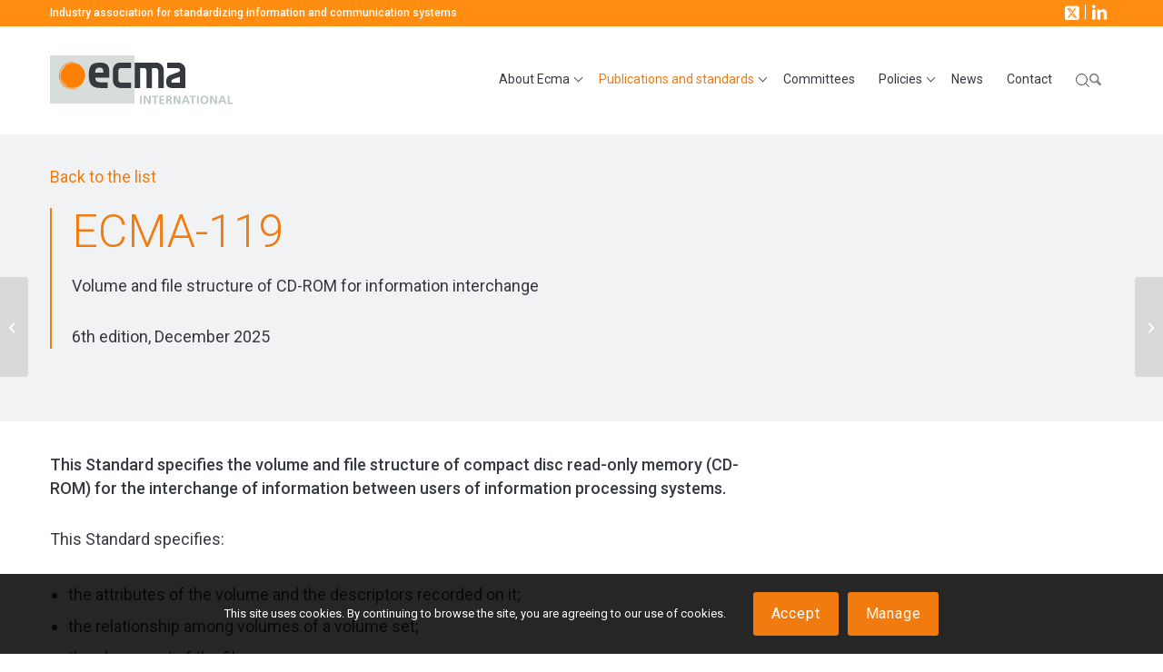

--- FILE ---
content_type: text/html; charset=UTF-8
request_url: https://ecma-international.org/publications-and-standards/standards/ecma-119/
body_size: 22815
content:
<!DOCTYPE html>
<html lang="en-US" class="html_stretched responsive av-preloader-disabled  html_header_top html_logo_left html_main_nav_header html_menu_right html_custom html_header_sticky html_header_shrinking html_header_topbar_active html_mobile_menu_tablet html_header_searchicon html_content_align_center html_header_unstick_top_disabled html_header_stretch_disabled html_elegant-blog html_modern-blog html_av-overlay-side html_av-overlay-side-classic html_av-submenu-noclone html_entry_id_963 av-cookies-consent-show-message-bar av-cookies-cookie-consent-enabled av-cookies-can-opt-out av-cookies-user-silent-accept avia-cookie-check-browser-settings av-no-preview av-default-lightbox html_text_menu_active av-mobile-menu-switch-default">
<head>
<meta charset="UTF-8" />


<!-- mobile setting -->
<meta name="viewport" content="width=device-width, initial-scale=1">

<!-- Scripts/CSS and wp_head hook -->
<meta name='robots' content='index, follow, max-image-preview:large, max-snippet:-1, max-video-preview:-1' />

				<script type='text/javascript'>

				function avia_cookie_check_sessionStorage()
				{
					//	FF throws error when all cookies blocked !!
					var sessionBlocked = false;
					try
					{
						var test = sessionStorage.getItem( 'aviaCookieRefused' ) != null;
					}
					catch(e)
					{
						sessionBlocked = true;
					}

					var aviaCookieRefused = ! sessionBlocked ? sessionStorage.getItem( 'aviaCookieRefused' ) : null;

					var html = document.getElementsByTagName('html')[0];

					/**
					 * Set a class to avoid calls to sessionStorage
					 */
					if( sessionBlocked || aviaCookieRefused )
					{
						if( html.className.indexOf('av-cookies-session-refused') < 0 )
						{
							html.className += ' av-cookies-session-refused';
						}
					}

					if( sessionBlocked || aviaCookieRefused || document.cookie.match(/aviaCookieConsent/) )
					{
						if( html.className.indexOf('av-cookies-user-silent-accept') >= 0 )
						{
							 html.className = html.className.replace(/\bav-cookies-user-silent-accept\b/g, '');
						}
					}
				}

				avia_cookie_check_sessionStorage();

			</script>
			
	<!-- This site is optimized with the Yoast SEO plugin v26.7 - https://yoast.com/wordpress/plugins/seo/ -->
	<title>ECMA-119 - Ecma International</title>
	<meta name="description" content="Volume and file structure of CD-ROM for information interchange - Interchange of information between users of information processing systems" />
	<link rel="canonical" href="https://ecma-international.org/publications-and-standards/standards/ecma-119/" />
	<meta property="og:locale" content="en_US" />
	<meta property="og:type" content="article" />
	<meta property="og:title" content="ECMA-119 - Ecma International" />
	<meta property="og:description" content="Volume and file structure of CD-ROM for information interchange - Interchange of information between users of information processing systems" />
	<meta property="og:url" content="https://ecma-international.org/publications-and-standards/standards/ecma-119/" />
	<meta property="og:site_name" content="Ecma International" />
	<meta property="article:modified_time" content="2024-10-10T14:29:34+00:00" />
	<meta name="twitter:card" content="summary_large_image" />
	<script type="application/ld+json" class="yoast-schema-graph">{"@context":"https://schema.org","@graph":[{"@type":"WebPage","@id":"https://ecma-international.org/publications-and-standards/standards/ecma-119/","url":"https://ecma-international.org/publications-and-standards/standards/ecma-119/","name":"ECMA-119 - Ecma International","isPartOf":{"@id":"https://ecma-international.org/#website"},"datePublished":"2019-08-09T09:00:27+00:00","dateModified":"2024-10-10T14:29:34+00:00","description":"Volume and file structure of CD-ROM for information interchange - Interchange of information between users of information processing systems","breadcrumb":{"@id":"https://ecma-international.org/publications-and-standards/standards/ecma-119/#breadcrumb"},"inLanguage":"en-US","potentialAction":[{"@type":"ReadAction","target":["https://ecma-international.org/publications-and-standards/standards/ecma-119/"]}]},{"@type":"BreadcrumbList","@id":"https://ecma-international.org/publications-and-standards/standards/ecma-119/#breadcrumb","itemListElement":[{"@type":"ListItem","position":1,"name":"Accueil","item":"https://ecma-international.org/home/"},{"@type":"ListItem","position":2,"name":"Standards","item":"https://ecma-international.org/publications-and-standards/standards/"},{"@type":"ListItem","position":3,"name":"ECMA-119"}]},{"@type":"WebSite","@id":"https://ecma-international.org/#website","url":"https://ecma-international.org/","name":"Ecma International","description":"Industry association for standardizing information and communication systems","potentialAction":[{"@type":"SearchAction","target":{"@type":"EntryPoint","urlTemplate":"https://ecma-international.org/?s={search_term_string}"},"query-input":{"@type":"PropertyValueSpecification","valueRequired":true,"valueName":"search_term_string"}}],"inLanguage":"en-US"}]}</script>
	<!-- / Yoast SEO plugin. -->


<link rel='dns-prefetch' href='//www.googletagmanager.com' />
<link rel='dns-prefetch' href='//fonts.googleapis.com' />
<link rel="alternate" type="application/rss+xml" title="Ecma International &raquo; Feed" href="https://ecma-international.org/feed/" />
<link rel="alternate" type="application/rss+xml" title="Ecma International &raquo; Comments Feed" href="https://ecma-international.org/comments/feed/" />
<link rel="alternate" title="oEmbed (JSON)" type="application/json+oembed" href="https://ecma-international.org/wp-json/oembed/1.0/embed?url=https%3A%2F%2Fecma-international.org%2Fpublications-and-standards%2Fstandards%2Fecma-119%2F" />
<link rel="alternate" title="oEmbed (XML)" type="text/xml+oembed" href="https://ecma-international.org/wp-json/oembed/1.0/embed?url=https%3A%2F%2Fecma-international.org%2Fpublications-and-standards%2Fstandards%2Fecma-119%2F&#038;format=xml" />

<style>
.grecaptcha-badge {
	visibility: hidden;
}
.wpcf7-submit {
    margin: 0;
    padding: 16px 20px;
    border-radius: 2px;
    border-bottom-width: 1px;
    border-bottom-style: solid;
    font-weight: normal;
    font-size: 0.92em;
    min-width: 142px;
    outline: none;
}
input[type="file"] {
    -webkit-appearance: none;
    border: 1px solid #e1e1e1;
    border-top-color: rgb(225, 225, 225);
    border-right-color: rgb(225, 225, 225);
    border-bottom-color: rgb(225, 225, 225);
    border-left-color: rgb(225, 225, 225);
    padding: 8px 6px;
    outline: none;
    font: 1em "HelveticaNeue", "Helvetica Neue", Helvetica, Arial, sans-serif;
    color: #777;
    margin: 0;
    width: 100%;
    display: block;
    margin-bottom: 20px;
    background-color: rgb(255, 255, 255);
    border-radius: 0;
}
</style><style id='wp-img-auto-sizes-contain-inline-css' type='text/css'>
img:is([sizes=auto i],[sizes^="auto," i]){contain-intrinsic-size:3000px 1500px}
/*# sourceURL=wp-img-auto-sizes-contain-inline-css */
</style>
<link rel='stylesheet' id='avia-grid-css' href='https://ecma-international.org/wp-content/themes/enfold/css/grid.css?ver=7.1.3' type='text/css' media='all' />
<link rel='stylesheet' id='avia-base-css' href='https://ecma-international.org/wp-content/themes/enfold/css/base.css?ver=7.1.3' type='text/css' media='all' />
<link rel='stylesheet' id='avia-layout-css' href='https://ecma-international.org/wp-content/themes/enfold/css/layout.css?ver=7.1.3' type='text/css' media='all' />
<link rel='stylesheet' id='avia-module-team-css' href='https://ecma-international.org/wp-content/themes/enfold/config-templatebuilder/avia-shortcodes/team/team.css?ver=6.9' type='text/css' media='all' />
<link rel='stylesheet' id='avia-module-blog-css' href='https://ecma-international.org/wp-content/themes/enfold/config-templatebuilder/avia-shortcodes/blog/blog.css?ver=7.1.3' type='text/css' media='all' />
<link rel='stylesheet' id='avia-module-postslider-css' href='https://ecma-international.org/wp-content/themes/enfold/config-templatebuilder/avia-shortcodes/postslider/postslider.css?ver=7.1.3' type='text/css' media='all' />
<link rel='stylesheet' id='avia-module-button-css' href='https://ecma-international.org/wp-content/themes/enfold/config-templatebuilder/avia-shortcodes/buttons/buttons.css?ver=7.1.3' type='text/css' media='all' />
<link rel='stylesheet' id='avia-module-comments-css' href='https://ecma-international.org/wp-content/themes/enfold/config-templatebuilder/avia-shortcodes/comments/comments.css?ver=7.1.3' type='text/css' media='all' />
<link rel='stylesheet' id='avia-module-contact-css' href='https://ecma-international.org/wp-content/themes/enfold/config-templatebuilder/avia-shortcodes/contact/contact.css?ver=7.1.3' type='text/css' media='all' />
<link rel='stylesheet' id='avia-module-slideshow-css' href='https://ecma-international.org/wp-content/themes/enfold/config-templatebuilder/avia-shortcodes/slideshow/slideshow.css?ver=7.1.3' type='text/css' media='all' />
<link rel='stylesheet' id='avia-module-gallery-css' href='https://ecma-international.org/wp-content/themes/enfold/config-templatebuilder/avia-shortcodes/gallery/gallery.css?ver=7.1.3' type='text/css' media='all' />
<link rel='stylesheet' id='avia-module-gridrow-css' href='https://ecma-international.org/wp-content/themes/enfold/config-templatebuilder/avia-shortcodes/grid_row/grid_row.css?ver=7.1.3' type='text/css' media='all' />
<link rel='stylesheet' id='avia-module-heading-css' href='https://ecma-international.org/wp-content/themes/enfold/config-templatebuilder/avia-shortcodes/heading/heading.css?ver=7.1.3' type='text/css' media='all' />
<link rel='stylesheet' id='avia-module-hr-css' href='https://ecma-international.org/wp-content/themes/enfold/config-templatebuilder/avia-shortcodes/hr/hr.css?ver=7.1.3' type='text/css' media='all' />
<link rel='stylesheet' id='avia-module-image-css' href='https://ecma-international.org/wp-content/themes/enfold/config-templatebuilder/avia-shortcodes/image/image.css?ver=7.1.3' type='text/css' media='all' />
<link rel='stylesheet' id='avia-module-menu-css' href='https://ecma-international.org/wp-content/themes/enfold/config-templatebuilder/avia-shortcodes/menu/menu.css?ver=7.1.3' type='text/css' media='all' />
<link rel='stylesheet' id='avia-module-social-css' href='https://ecma-international.org/wp-content/themes/enfold/config-templatebuilder/avia-shortcodes/social_share/social_share.css?ver=7.1.3' type='text/css' media='all' />
<link rel='stylesheet' id='avia-module-table-css' href='https://ecma-international.org/wp-content/themes/enfold/config-templatebuilder/avia-shortcodes/table/table.css?ver=7.1.3' type='text/css' media='all' />
<link rel='stylesheet' id='avia-module-tabs-css' href='https://ecma-international.org/wp-content/themes/enfold/config-templatebuilder/avia-shortcodes/tabs/tabs.css?ver=7.1.3' type='text/css' media='all' />
<link rel='stylesheet' id='avia-module-toggles-css' href='https://ecma-international.org/wp-content/themes/enfold/config-templatebuilder/avia-shortcodes/toggles/toggles.css?ver=7.1.3' type='text/css' media='all' />
<link rel='stylesheet' id='avia-module-video-css' href='https://ecma-international.org/wp-content/themes/enfold/config-templatebuilder/avia-shortcodes/video/video.css?ver=7.1.3' type='text/css' media='all' />
<link rel='stylesheet' id='parent-style-css' href='https://ecma-international.org/wp-content/themes/enfold/style.css?ver=6.9' type='text/css' media='all' />
<link rel='stylesheet' id='child-style-css' href='https://ecma-international.org/wp-content/themes/ecma/style.css?ver=2.2.2' type='text/css' media='all' />
<style id='wp-block-library-inline-css' type='text/css'>
:root{
  --wp-block-synced-color:#7a00df;
  --wp-block-synced-color--rgb:122, 0, 223;
  --wp-bound-block-color:var(--wp-block-synced-color);
  --wp-editor-canvas-background:#ddd;
  --wp-admin-theme-color:#007cba;
  --wp-admin-theme-color--rgb:0, 124, 186;
  --wp-admin-theme-color-darker-10:#006ba1;
  --wp-admin-theme-color-darker-10--rgb:0, 107, 160.5;
  --wp-admin-theme-color-darker-20:#005a87;
  --wp-admin-theme-color-darker-20--rgb:0, 90, 135;
  --wp-admin-border-width-focus:2px;
}
@media (min-resolution:192dpi){
  :root{
    --wp-admin-border-width-focus:1.5px;
  }
}
.wp-element-button{
  cursor:pointer;
}

:root .has-very-light-gray-background-color{
  background-color:#eee;
}
:root .has-very-dark-gray-background-color{
  background-color:#313131;
}
:root .has-very-light-gray-color{
  color:#eee;
}
:root .has-very-dark-gray-color{
  color:#313131;
}
:root .has-vivid-green-cyan-to-vivid-cyan-blue-gradient-background{
  background:linear-gradient(135deg, #00d084, #0693e3);
}
:root .has-purple-crush-gradient-background{
  background:linear-gradient(135deg, #34e2e4, #4721fb 50%, #ab1dfe);
}
:root .has-hazy-dawn-gradient-background{
  background:linear-gradient(135deg, #faaca8, #dad0ec);
}
:root .has-subdued-olive-gradient-background{
  background:linear-gradient(135deg, #fafae1, #67a671);
}
:root .has-atomic-cream-gradient-background{
  background:linear-gradient(135deg, #fdd79a, #004a59);
}
:root .has-nightshade-gradient-background{
  background:linear-gradient(135deg, #330968, #31cdcf);
}
:root .has-midnight-gradient-background{
  background:linear-gradient(135deg, #020381, #2874fc);
}
:root{
  --wp--preset--font-size--normal:16px;
  --wp--preset--font-size--huge:42px;
}

.has-regular-font-size{
  font-size:1em;
}

.has-larger-font-size{
  font-size:2.625em;
}

.has-normal-font-size{
  font-size:var(--wp--preset--font-size--normal);
}

.has-huge-font-size{
  font-size:var(--wp--preset--font-size--huge);
}

.has-text-align-center{
  text-align:center;
}

.has-text-align-left{
  text-align:left;
}

.has-text-align-right{
  text-align:right;
}

.has-fit-text{
  white-space:nowrap !important;
}

#end-resizable-editor-section{
  display:none;
}

.aligncenter{
  clear:both;
}

.items-justified-left{
  justify-content:flex-start;
}

.items-justified-center{
  justify-content:center;
}

.items-justified-right{
  justify-content:flex-end;
}

.items-justified-space-between{
  justify-content:space-between;
}

.screen-reader-text{
  border:0;
  clip-path:inset(50%);
  height:1px;
  margin:-1px;
  overflow:hidden;
  padding:0;
  position:absolute;
  width:1px;
  word-wrap:normal !important;
}

.screen-reader-text:focus{
  background-color:#ddd;
  clip-path:none;
  color:#444;
  display:block;
  font-size:1em;
  height:auto;
  left:5px;
  line-height:normal;
  padding:15px 23px 14px;
  text-decoration:none;
  top:5px;
  width:auto;
  z-index:100000;
}
html :where(.has-border-color){
  border-style:solid;
}

html :where([style*=border-top-color]){
  border-top-style:solid;
}

html :where([style*=border-right-color]){
  border-right-style:solid;
}

html :where([style*=border-bottom-color]){
  border-bottom-style:solid;
}

html :where([style*=border-left-color]){
  border-left-style:solid;
}

html :where([style*=border-width]){
  border-style:solid;
}

html :where([style*=border-top-width]){
  border-top-style:solid;
}

html :where([style*=border-right-width]){
  border-right-style:solid;
}

html :where([style*=border-bottom-width]){
  border-bottom-style:solid;
}

html :where([style*=border-left-width]){
  border-left-style:solid;
}
html :where(img[class*=wp-image-]){
  height:auto;
  max-width:100%;
}
:where(figure){
  margin:0 0 1em;
}

html :where(.is-position-sticky){
  --wp-admin--admin-bar--position-offset:var(--wp-admin--admin-bar--height, 0px);
}

@media screen and (max-width:600px){
  html :where(.is-position-sticky){
    --wp-admin--admin-bar--position-offset:0px;
  }
}

/*# sourceURL=wp-block-library-inline-css */
</style><style id='global-styles-inline-css' type='text/css'>
:root{--wp--preset--aspect-ratio--square: 1;--wp--preset--aspect-ratio--4-3: 4/3;--wp--preset--aspect-ratio--3-4: 3/4;--wp--preset--aspect-ratio--3-2: 3/2;--wp--preset--aspect-ratio--2-3: 2/3;--wp--preset--aspect-ratio--16-9: 16/9;--wp--preset--aspect-ratio--9-16: 9/16;--wp--preset--color--black: #000000;--wp--preset--color--cyan-bluish-gray: #abb8c3;--wp--preset--color--white: #ffffff;--wp--preset--color--pale-pink: #f78da7;--wp--preset--color--vivid-red: #cf2e2e;--wp--preset--color--luminous-vivid-orange: #ff6900;--wp--preset--color--luminous-vivid-amber: #fcb900;--wp--preset--color--light-green-cyan: #7bdcb5;--wp--preset--color--vivid-green-cyan: #00d084;--wp--preset--color--pale-cyan-blue: #8ed1fc;--wp--preset--color--vivid-cyan-blue: #0693e3;--wp--preset--color--vivid-purple: #9b51e0;--wp--preset--color--metallic-red: #b02b2c;--wp--preset--color--maximum-yellow-red: #edae44;--wp--preset--color--yellow-sun: #eeee22;--wp--preset--color--palm-leaf: #83a846;--wp--preset--color--aero: #7bb0e7;--wp--preset--color--old-lavender: #745f7e;--wp--preset--color--steel-teal: #5f8789;--wp--preset--color--raspberry-pink: #d65799;--wp--preset--color--medium-turquoise: #4ecac2;--wp--preset--gradient--vivid-cyan-blue-to-vivid-purple: linear-gradient(135deg,rgb(6,147,227) 0%,rgb(155,81,224) 100%);--wp--preset--gradient--light-green-cyan-to-vivid-green-cyan: linear-gradient(135deg,rgb(122,220,180) 0%,rgb(0,208,130) 100%);--wp--preset--gradient--luminous-vivid-amber-to-luminous-vivid-orange: linear-gradient(135deg,rgb(252,185,0) 0%,rgb(255,105,0) 100%);--wp--preset--gradient--luminous-vivid-orange-to-vivid-red: linear-gradient(135deg,rgb(255,105,0) 0%,rgb(207,46,46) 100%);--wp--preset--gradient--very-light-gray-to-cyan-bluish-gray: linear-gradient(135deg,rgb(238,238,238) 0%,rgb(169,184,195) 100%);--wp--preset--gradient--cool-to-warm-spectrum: linear-gradient(135deg,rgb(74,234,220) 0%,rgb(151,120,209) 20%,rgb(207,42,186) 40%,rgb(238,44,130) 60%,rgb(251,105,98) 80%,rgb(254,248,76) 100%);--wp--preset--gradient--blush-light-purple: linear-gradient(135deg,rgb(255,206,236) 0%,rgb(152,150,240) 100%);--wp--preset--gradient--blush-bordeaux: linear-gradient(135deg,rgb(254,205,165) 0%,rgb(254,45,45) 50%,rgb(107,0,62) 100%);--wp--preset--gradient--luminous-dusk: linear-gradient(135deg,rgb(255,203,112) 0%,rgb(199,81,192) 50%,rgb(65,88,208) 100%);--wp--preset--gradient--pale-ocean: linear-gradient(135deg,rgb(255,245,203) 0%,rgb(182,227,212) 50%,rgb(51,167,181) 100%);--wp--preset--gradient--electric-grass: linear-gradient(135deg,rgb(202,248,128) 0%,rgb(113,206,126) 100%);--wp--preset--gradient--midnight: linear-gradient(135deg,rgb(2,3,129) 0%,rgb(40,116,252) 100%);--wp--preset--font-size--small: 1rem;--wp--preset--font-size--medium: 1.125rem;--wp--preset--font-size--large: 1.75rem;--wp--preset--font-size--x-large: clamp(1.75rem, 3vw, 2.25rem);--wp--preset--spacing--20: 0.44rem;--wp--preset--spacing--30: 0.67rem;--wp--preset--spacing--40: 1rem;--wp--preset--spacing--50: 1.5rem;--wp--preset--spacing--60: 2.25rem;--wp--preset--spacing--70: 3.38rem;--wp--preset--spacing--80: 5.06rem;--wp--preset--shadow--natural: 6px 6px 9px rgba(0, 0, 0, 0.2);--wp--preset--shadow--deep: 12px 12px 50px rgba(0, 0, 0, 0.4);--wp--preset--shadow--sharp: 6px 6px 0px rgba(0, 0, 0, 0.2);--wp--preset--shadow--outlined: 6px 6px 0px -3px rgb(255, 255, 255), 6px 6px rgb(0, 0, 0);--wp--preset--shadow--crisp: 6px 6px 0px rgb(0, 0, 0);}:root { --wp--style--global--content-size: 800px;--wp--style--global--wide-size: 1130px; }:where(body) { margin: 0; }.wp-site-blocks > .alignleft { float: left; margin-right: 2em; }.wp-site-blocks > .alignright { float: right; margin-left: 2em; }.wp-site-blocks > .aligncenter { justify-content: center; margin-left: auto; margin-right: auto; }:where(.is-layout-flex){gap: 0.5em;}:where(.is-layout-grid){gap: 0.5em;}.is-layout-flow > .alignleft{float: left;margin-inline-start: 0;margin-inline-end: 2em;}.is-layout-flow > .alignright{float: right;margin-inline-start: 2em;margin-inline-end: 0;}.is-layout-flow > .aligncenter{margin-left: auto !important;margin-right: auto !important;}.is-layout-constrained > .alignleft{float: left;margin-inline-start: 0;margin-inline-end: 2em;}.is-layout-constrained > .alignright{float: right;margin-inline-start: 2em;margin-inline-end: 0;}.is-layout-constrained > .aligncenter{margin-left: auto !important;margin-right: auto !important;}.is-layout-constrained > :where(:not(.alignleft):not(.alignright):not(.alignfull)){max-width: var(--wp--style--global--content-size);margin-left: auto !important;margin-right: auto !important;}.is-layout-constrained > .alignwide{max-width: var(--wp--style--global--wide-size);}body .is-layout-flex{display: flex;}.is-layout-flex{flex-wrap: wrap;align-items: center;}.is-layout-flex > :is(*, div){margin: 0;}body .is-layout-grid{display: grid;}.is-layout-grid > :is(*, div){margin: 0;}body{padding-top: 0px;padding-right: 0px;padding-bottom: 0px;padding-left: 0px;}a:where(:not(.wp-element-button)){text-decoration: underline;}:root :where(.wp-element-button, .wp-block-button__link){background-color: #32373c;border-width: 0;color: #fff;font-family: inherit;font-size: inherit;font-style: inherit;font-weight: inherit;letter-spacing: inherit;line-height: inherit;padding-top: calc(0.667em + 2px);padding-right: calc(1.333em + 2px);padding-bottom: calc(0.667em + 2px);padding-left: calc(1.333em + 2px);text-decoration: none;text-transform: inherit;}.has-black-color{color: var(--wp--preset--color--black) !important;}.has-cyan-bluish-gray-color{color: var(--wp--preset--color--cyan-bluish-gray) !important;}.has-white-color{color: var(--wp--preset--color--white) !important;}.has-pale-pink-color{color: var(--wp--preset--color--pale-pink) !important;}.has-vivid-red-color{color: var(--wp--preset--color--vivid-red) !important;}.has-luminous-vivid-orange-color{color: var(--wp--preset--color--luminous-vivid-orange) !important;}.has-luminous-vivid-amber-color{color: var(--wp--preset--color--luminous-vivid-amber) !important;}.has-light-green-cyan-color{color: var(--wp--preset--color--light-green-cyan) !important;}.has-vivid-green-cyan-color{color: var(--wp--preset--color--vivid-green-cyan) !important;}.has-pale-cyan-blue-color{color: var(--wp--preset--color--pale-cyan-blue) !important;}.has-vivid-cyan-blue-color{color: var(--wp--preset--color--vivid-cyan-blue) !important;}.has-vivid-purple-color{color: var(--wp--preset--color--vivid-purple) !important;}.has-metallic-red-color{color: var(--wp--preset--color--metallic-red) !important;}.has-maximum-yellow-red-color{color: var(--wp--preset--color--maximum-yellow-red) !important;}.has-yellow-sun-color{color: var(--wp--preset--color--yellow-sun) !important;}.has-palm-leaf-color{color: var(--wp--preset--color--palm-leaf) !important;}.has-aero-color{color: var(--wp--preset--color--aero) !important;}.has-old-lavender-color{color: var(--wp--preset--color--old-lavender) !important;}.has-steel-teal-color{color: var(--wp--preset--color--steel-teal) !important;}.has-raspberry-pink-color{color: var(--wp--preset--color--raspberry-pink) !important;}.has-medium-turquoise-color{color: var(--wp--preset--color--medium-turquoise) !important;}.has-black-background-color{background-color: var(--wp--preset--color--black) !important;}.has-cyan-bluish-gray-background-color{background-color: var(--wp--preset--color--cyan-bluish-gray) !important;}.has-white-background-color{background-color: var(--wp--preset--color--white) !important;}.has-pale-pink-background-color{background-color: var(--wp--preset--color--pale-pink) !important;}.has-vivid-red-background-color{background-color: var(--wp--preset--color--vivid-red) !important;}.has-luminous-vivid-orange-background-color{background-color: var(--wp--preset--color--luminous-vivid-orange) !important;}.has-luminous-vivid-amber-background-color{background-color: var(--wp--preset--color--luminous-vivid-amber) !important;}.has-light-green-cyan-background-color{background-color: var(--wp--preset--color--light-green-cyan) !important;}.has-vivid-green-cyan-background-color{background-color: var(--wp--preset--color--vivid-green-cyan) !important;}.has-pale-cyan-blue-background-color{background-color: var(--wp--preset--color--pale-cyan-blue) !important;}.has-vivid-cyan-blue-background-color{background-color: var(--wp--preset--color--vivid-cyan-blue) !important;}.has-vivid-purple-background-color{background-color: var(--wp--preset--color--vivid-purple) !important;}.has-metallic-red-background-color{background-color: var(--wp--preset--color--metallic-red) !important;}.has-maximum-yellow-red-background-color{background-color: var(--wp--preset--color--maximum-yellow-red) !important;}.has-yellow-sun-background-color{background-color: var(--wp--preset--color--yellow-sun) !important;}.has-palm-leaf-background-color{background-color: var(--wp--preset--color--palm-leaf) !important;}.has-aero-background-color{background-color: var(--wp--preset--color--aero) !important;}.has-old-lavender-background-color{background-color: var(--wp--preset--color--old-lavender) !important;}.has-steel-teal-background-color{background-color: var(--wp--preset--color--steel-teal) !important;}.has-raspberry-pink-background-color{background-color: var(--wp--preset--color--raspberry-pink) !important;}.has-medium-turquoise-background-color{background-color: var(--wp--preset--color--medium-turquoise) !important;}.has-black-border-color{border-color: var(--wp--preset--color--black) !important;}.has-cyan-bluish-gray-border-color{border-color: var(--wp--preset--color--cyan-bluish-gray) !important;}.has-white-border-color{border-color: var(--wp--preset--color--white) !important;}.has-pale-pink-border-color{border-color: var(--wp--preset--color--pale-pink) !important;}.has-vivid-red-border-color{border-color: var(--wp--preset--color--vivid-red) !important;}.has-luminous-vivid-orange-border-color{border-color: var(--wp--preset--color--luminous-vivid-orange) !important;}.has-luminous-vivid-amber-border-color{border-color: var(--wp--preset--color--luminous-vivid-amber) !important;}.has-light-green-cyan-border-color{border-color: var(--wp--preset--color--light-green-cyan) !important;}.has-vivid-green-cyan-border-color{border-color: var(--wp--preset--color--vivid-green-cyan) !important;}.has-pale-cyan-blue-border-color{border-color: var(--wp--preset--color--pale-cyan-blue) !important;}.has-vivid-cyan-blue-border-color{border-color: var(--wp--preset--color--vivid-cyan-blue) !important;}.has-vivid-purple-border-color{border-color: var(--wp--preset--color--vivid-purple) !important;}.has-metallic-red-border-color{border-color: var(--wp--preset--color--metallic-red) !important;}.has-maximum-yellow-red-border-color{border-color: var(--wp--preset--color--maximum-yellow-red) !important;}.has-yellow-sun-border-color{border-color: var(--wp--preset--color--yellow-sun) !important;}.has-palm-leaf-border-color{border-color: var(--wp--preset--color--palm-leaf) !important;}.has-aero-border-color{border-color: var(--wp--preset--color--aero) !important;}.has-old-lavender-border-color{border-color: var(--wp--preset--color--old-lavender) !important;}.has-steel-teal-border-color{border-color: var(--wp--preset--color--steel-teal) !important;}.has-raspberry-pink-border-color{border-color: var(--wp--preset--color--raspberry-pink) !important;}.has-medium-turquoise-border-color{border-color: var(--wp--preset--color--medium-turquoise) !important;}.has-vivid-cyan-blue-to-vivid-purple-gradient-background{background: var(--wp--preset--gradient--vivid-cyan-blue-to-vivid-purple) !important;}.has-light-green-cyan-to-vivid-green-cyan-gradient-background{background: var(--wp--preset--gradient--light-green-cyan-to-vivid-green-cyan) !important;}.has-luminous-vivid-amber-to-luminous-vivid-orange-gradient-background{background: var(--wp--preset--gradient--luminous-vivid-amber-to-luminous-vivid-orange) !important;}.has-luminous-vivid-orange-to-vivid-red-gradient-background{background: var(--wp--preset--gradient--luminous-vivid-orange-to-vivid-red) !important;}.has-very-light-gray-to-cyan-bluish-gray-gradient-background{background: var(--wp--preset--gradient--very-light-gray-to-cyan-bluish-gray) !important;}.has-cool-to-warm-spectrum-gradient-background{background: var(--wp--preset--gradient--cool-to-warm-spectrum) !important;}.has-blush-light-purple-gradient-background{background: var(--wp--preset--gradient--blush-light-purple) !important;}.has-blush-bordeaux-gradient-background{background: var(--wp--preset--gradient--blush-bordeaux) !important;}.has-luminous-dusk-gradient-background{background: var(--wp--preset--gradient--luminous-dusk) !important;}.has-pale-ocean-gradient-background{background: var(--wp--preset--gradient--pale-ocean) !important;}.has-electric-grass-gradient-background{background: var(--wp--preset--gradient--electric-grass) !important;}.has-midnight-gradient-background{background: var(--wp--preset--gradient--midnight) !important;}.has-small-font-size{font-size: var(--wp--preset--font-size--small) !important;}.has-medium-font-size{font-size: var(--wp--preset--font-size--medium) !important;}.has-large-font-size{font-size: var(--wp--preset--font-size--large) !important;}.has-x-large-font-size{font-size: var(--wp--preset--font-size--x-large) !important;}
/*# sourceURL=global-styles-inline-css */
</style>
<style id='core-block-supports-inline-css' type='text/css'>
/**
 * Core styles: block-supports
 */

/*# sourceURL=core-block-supports-inline-css */
</style>

<link rel='stylesheet' id='contact-form-7-css' href='https://ecma-international.org/wp-content/plugins/contact-form-7/includes/css/styles.css?ver=6.1.4' type='text/css' media='all' />
<link rel='stylesheet' id='wpb-google-fonts-css' href='https://fonts.googleapis.com/css?family=Roboto%3A300%2C400%2C500&#038;display=swap&#038;ver=6.9' type='text/css' media='all' />
<link rel='stylesheet' id='avia-scs-css' href='https://ecma-international.org/wp-content/themes/enfold/css/shortcodes.css?ver=7.1.3' type='text/css' media='all' />
<link rel='stylesheet' id='avia-fold-unfold-css' href='https://ecma-international.org/wp-content/themes/enfold/css/avia-snippet-fold-unfold.css?ver=7.1.3' type='text/css' media='all' />
<link rel='stylesheet' id='avia-popup-css-css' href='https://ecma-international.org/wp-content/themes/enfold/js/aviapopup/magnific-popup.css?ver=7.1.3' type='text/css' media='screen' />
<link rel='stylesheet' id='avia-lightbox-css' href='https://ecma-international.org/wp-content/themes/enfold/css/avia-snippet-lightbox.css?ver=7.1.3' type='text/css' media='screen' />
<link rel='stylesheet' id='avia-widget-css-css' href='https://ecma-international.org/wp-content/themes/enfold/css/avia-snippet-widget.css?ver=7.1.3' type='text/css' media='screen' />
<link rel='stylesheet' id='avia-dynamic-css' href='https://ecma-international.org/wp-content/uploads/dynamic_avia/ecma.css?ver=696caa2587c67' type='text/css' media='all' />
<link rel='stylesheet' id='avia-custom-css' href='https://ecma-international.org/wp-content/themes/enfold/css/custom.css?ver=7.1.3' type='text/css' media='all' />
<link rel='stylesheet' id='avia-style-css' href='https://ecma-international.org/wp-content/themes/ecma/style.css?ver=7.1.3' type='text/css' media='all' />
<link rel='stylesheet' id='avia-cookie-css-css' href='https://ecma-international.org/wp-content/themes/enfold/css/avia-snippet-cookieconsent.css?ver=7.1.3' type='text/css' media='screen' />
<link rel='stylesheet' id='avia-gravity-css' href='https://ecma-international.org/wp-content/themes/enfold/config-gravityforms/gravity-mod.css?ver=7.1.3' type='text/css' media='screen' />
<link rel='stylesheet' id='nm-styles-css' href='https://ecma-international.org/wp-content/themes/ecma/assets/dist/css/app.min.css?ver=1.0.8' type='text/css' media='all' />
<script type="text/javascript" src="https://ecma-international.org/wp-includes/js/jquery/jquery.js?ver=3.7.1" id="jquery-core-js"></script>
<script type="text/javascript" src="https://ecma-international.org/wp-content/themes/enfold/js/avia-js.js?ver=7.1.3" id="avia-js-js"></script>
<script type="text/javascript" src="https://ecma-international.org/wp-content/themes/enfold/js/avia-compat.js?ver=7.1.3" id="avia-compat-js"></script>

<!-- Google tag (gtag.js) snippet added by Site Kit -->
<!-- Google Analytics snippet added by Site Kit -->
<script type="text/javascript" src="https://www.googletagmanager.com/gtag/js?id=GT-NFX3CWL" id="google_gtagjs-js" async></script>
<script type="text/javascript" id="google_gtagjs-js-after">
/* <![CDATA[ */
window.dataLayer = window.dataLayer || [];function gtag(){dataLayer.push(arguments);}
gtag("set","linker",{"domains":["ecma-international.org"]});
gtag("js", new Date());
gtag("set", "developer_id.dZTNiMT", true);
gtag("config", "GT-NFX3CWL");
//# sourceURL=google_gtagjs-js-after
/* ]]> */
</script>
<link rel="https://api.w.org/" href="https://ecma-international.org/wp-json/" /><link rel="EditURI" type="application/rsd+xml" title="RSD" href="https://ecma-international.org/xmlrpc.php?rsd" />
<meta name="generator" content="WordPress 6.9" />
<link rel='shortlink' href='https://ecma-international.org/?p=963' />
<meta name="generator" content="Site Kit by Google 1.170.0" />
<link rel="icon" href="https://www.ecma-international.org/wp-content/uploads/ecma-favicon@2x-300x300.png" type="image/png">
<!--[if lt IE 9]><script src="https://ecma-international.org/wp-content/themes/enfold/js/html5shiv.js"></script><![endif]--><link rel="profile" href="https://gmpg.org/xfn/11" />
<link rel="alternate" type="application/rss+xml" title="Ecma International RSS2 Feed" href="https://ecma-international.org/feed/" />
<link rel="pingback" href="https://ecma-international.org/xmlrpc.php" />

<style type='text/css' media='screen'>
 #top #header_main > .container, #top #header_main > .container .main_menu  .av-main-nav > li > a, #top #header_main #menu-item-shop .cart_dropdown_link{ height:120px; line-height: 120px; }
 .html_top_nav_header .av-logo-container{ height:120px;  }
 .html_header_top.html_header_sticky #top #wrap_all #main{ padding-top:150px; } 
</style>

<!-- Google Tag Manager snippet added by Site Kit -->
<script type="text/javascript">
/* <![CDATA[ */

			( function( w, d, s, l, i ) {
				w[l] = w[l] || [];
				w[l].push( {'gtm.start': new Date().getTime(), event: 'gtm.js'} );
				var f = d.getElementsByTagName( s )[0],
					j = d.createElement( s ), dl = l != 'dataLayer' ? '&l=' + l : '';
				j.async = true;
				j.src = 'https://www.googletagmanager.com/gtm.js?id=' + i + dl;
				f.parentNode.insertBefore( j, f );
			} )( window, document, 'script', 'dataLayer', 'GTM-N24TS38C' );
			
/* ]]> */
</script>

<!-- End Google Tag Manager snippet added by Site Kit -->
<style type="text/css">
		@font-face {font-family: 'entypo-fontello-enfold'; font-weight: normal; font-style: normal; font-display: auto;
		src: url('https://ecma-international.org/wp-content/themes/enfold/config-templatebuilder/avia-template-builder/assets/fonts/entypo-fontello-enfold/entypo-fontello-enfold.woff2') format('woff2'),
		url('https://ecma-international.org/wp-content/themes/enfold/config-templatebuilder/avia-template-builder/assets/fonts/entypo-fontello-enfold/entypo-fontello-enfold.woff') format('woff'),
		url('https://ecma-international.org/wp-content/themes/enfold/config-templatebuilder/avia-template-builder/assets/fonts/entypo-fontello-enfold/entypo-fontello-enfold.ttf') format('truetype'),
		url('https://ecma-international.org/wp-content/themes/enfold/config-templatebuilder/avia-template-builder/assets/fonts/entypo-fontello-enfold/entypo-fontello-enfold.svg#entypo-fontello-enfold') format('svg'),
		url('https://ecma-international.org/wp-content/themes/enfold/config-templatebuilder/avia-template-builder/assets/fonts/entypo-fontello-enfold/entypo-fontello-enfold.eot'),
		url('https://ecma-international.org/wp-content/themes/enfold/config-templatebuilder/avia-template-builder/assets/fonts/entypo-fontello-enfold/entypo-fontello-enfold.eot?#iefix') format('embedded-opentype');
		}

		#top .avia-font-entypo-fontello-enfold, body .avia-font-entypo-fontello-enfold, html body [data-av_iconfont='entypo-fontello-enfold']:before{ font-family: 'entypo-fontello-enfold'; }
		
		@font-face {font-family: 'entypo-fontello'; font-weight: normal; font-style: normal; font-display: auto;
		src: url('https://ecma-international.org/wp-content/themes/enfold/config-templatebuilder/avia-template-builder/assets/fonts/entypo-fontello/entypo-fontello.woff2') format('woff2'),
		url('https://ecma-international.org/wp-content/themes/enfold/config-templatebuilder/avia-template-builder/assets/fonts/entypo-fontello/entypo-fontello.woff') format('woff'),
		url('https://ecma-international.org/wp-content/themes/enfold/config-templatebuilder/avia-template-builder/assets/fonts/entypo-fontello/entypo-fontello.ttf') format('truetype'),
		url('https://ecma-international.org/wp-content/themes/enfold/config-templatebuilder/avia-template-builder/assets/fonts/entypo-fontello/entypo-fontello.svg#entypo-fontello') format('svg'),
		url('https://ecma-international.org/wp-content/themes/enfold/config-templatebuilder/avia-template-builder/assets/fonts/entypo-fontello/entypo-fontello.eot'),
		url('https://ecma-international.org/wp-content/themes/enfold/config-templatebuilder/avia-template-builder/assets/fonts/entypo-fontello/entypo-fontello.eot?#iefix') format('embedded-opentype');
		}

		#top .avia-font-entypo-fontello, body .avia-font-entypo-fontello, html body [data-av_iconfont='entypo-fontello']:before{ font-family: 'entypo-fontello'; }
		</style>
</head>

<body data-rsssl=1 id="top" class="wp-singular standards-template-default single single-standards postid-963 wp-theme-enfold wp-child-theme-ecma stretched rtl_columns av-curtain-numeric  post-type-standards avia-responsive-images-support av-recaptcha-enabled av-google-badge-hide" itemscope="itemscope" itemtype="https://schema.org/WebPage" >

			<!-- Google Tag Manager (noscript) snippet added by Site Kit -->
		<noscript>
			<iframe src="https://www.googletagmanager.com/ns.html?id=GTM-N24TS38C" height="0" width="0" style="display:none;visibility:hidden"></iframe>
		</noscript>
		<!-- End Google Tag Manager (noscript) snippet added by Site Kit -->
		
	<div id='wrap_all'>

	
<header id='header' class='all_colors header_color light_bg_color  av_header_top av_logo_left av_main_nav_header av_menu_right av_custom av_header_sticky av_header_shrinking av_header_stretch_disabled av_mobile_menu_tablet av_header_searchicon av_header_unstick_top_disabled av_bottom_nav_disabled  av_header_border_disabled' aria-label="Header" data-av_shrink_factor='50' role="banner" itemscope="itemscope" itemtype="https://schema.org/WPHeader" >

		<div id='header_meta' class='container_wrap container_wrap_meta  av_icon_active_right av_extra_header_active av_entry_id_963'>

			      <div class='container'>
			      <ul class='noLightbox social_bookmarks icon_count_2'><li class='social_bookmarks_square-x-twitter av-social-link-square-x-twitter social_icon_1 avia_social_iconfont'><a  target="_blank" aria-label="Link to X" href='https://twitter.com/EcmaIntl' data-av_icon='' data-av_iconfont='entypo-fontello' title="Link to X" desc="Link to X" title='Link to X'><span class='avia_hidden_link_text'>Link to X</span></a></li><li class='social_bookmarks_linkedin av-social-link-linkedin social_icon_2 avia_social_iconfont'><a  target="_blank" aria-label="Link to LinkedIn" href='https://www.linkedin.com/company/ecma-international' data-av_icon='' data-av_iconfont='entypo-fontello' title="Link to LinkedIn" desc="Link to LinkedIn" title='Link to LinkedIn'><span class='avia_hidden_link_text'>Link to LinkedIn</span></a></li></ul>			      </div>
		</div>

		<div  id='header_main' class='container_wrap container_wrap_logo'>

        <div class='container av-logo-container'><div class='inner-container'><span class='logo avia-svg-logo'><a href='https://ecma-international.org/' class='av-contains-svg' aria-label='Ecma International' ><svg width="340px" height="120px" viewBox="0 0 340 120" version="1.1" xmlns="http://www.w3.org/2000/svg" xmlns:xlink="http://www.w3.org/1999/xlink" preserveAspectRatio="xMinYMid meet">
    <!-- Generator: Sketch 61.2 (89653) - https://sketch.com -->
    <title>Artboard</title>
    <desc>Created with Sketch.</desc>
    <g id="Artboard" stroke="none" stroke-width="1" fill="none" fill-rule="evenodd">
        <g id="logo" transform="translate(0.000000, 33.000000)">
            <g>
                <polygon id="Fill-1" fill="#D6DDDA" points="2.37476705e-13 53 93 53 93 -1.68198788e-14 2.37476705e-13 -1.68198788e-14"></polygon>
                <path d="M18.6112101,36.4735248 C17.4356809,35.6533663 15.9602553,34.5375446 14.866516,33.4773267 C13.2975399,32.0546139 12.0156303,30.3185941 11.1196835,28.405604 C11.816234,30.4073465 12.9313564,32.3411881 14.5789149,33.912 C15.850133,34.951901 17.2127633,35.7945149 18.6112101,36.4735248 Z M33.7669309,11.6479604 C32.5358059,9.7809505 30.1777979,8.68009901 27.9117367,7.96045545 C21.1825133,5.3069703 11.590109,10.3669307 10.168141,19.0908713 C10.0767287,19.4972079 9.92597872,20.4269703 9.96286436,21.1225545 C10.5712101,15.7872475 13.8053856,11.1042178 18.1990532,9.11156436 C22.529641,7.03015842 27.6439149,7.39746535 31.1480505,9.86275248 C31.3292713,10.003901 31.5094229,10.1568119 31.6810213,10.3065149 C31.0683989,9.99053465 30.4215638,9.72320792 29.7533457,9.50934653 C27.3830426,8.36679208 24.5631622,7.91340594 21.7598537,8.51489109 C16.2419761,9.3799604 11.2394282,14.4051683 10.3760904,20.6729109 C10.3060612,21.0776436 10.2590186,21.4914653 10.2301516,21.9063564 C10.0644335,21.7860594 9.96286436,21.4914653 9.96286436,21.1225545 C9.8698484,21.5502772 9.8698484,21.978 9.89069681,22.41 C9.83082447,24.4149505 10.2825399,26.4808515 11.1196835,28.405604 C10.7946622,27.4116832 10.5915239,26.407604 10.4803324,25.4051287 C10.879125,27.3582178 11.700766,29.2359208 12.9516702,30.7463168 C13.7738457,31.5921386 14.694383,33.4495248 15.8079016,34.0456634 C20.042266,37.4048911 26.4673165,38.5453069 30.8037846,36.0741386 C31.3971622,35.9142772 31.9889362,35.7431881 32.5235106,35.4336238 C31.8307021,35.6635248 31.0528963,35.8164356 30.4306516,36.0351089 L30.2237713,36.0372475 C30.0446888,36.1388317 29.9554149,36.1874851 29.8640027,36.2377426 C26.6624362,36.6419406 20.1058803,37.3519604 16.0650319,33.9451485 C14.9178351,33.1223168 14.0299069,32.0385743 13.1975745,30.9275644 C13.6225612,31.2184158 14.3078856,31.6124554 14.7211117,32.0471287 C16.7567713,34.0809505 19.5531303,35.9190891 22.2757181,36.1388317 C21.0200027,35.626099 19.941766,35.0165941 18.7539415,34.2974851 C18.1391809,34.0141188 17.1539601,33.8505149 16.7070559,33.3297624 C14.163016,31.1585347 11.9889016,28.9333069 11.5975931,25.5922574 C11.5382553,25.2639802 11.7504814,25.0052079 11.6441011,24.7063366 C12.2855904,28.405604 14.6029707,31.142495 17.5142633,33.3244158 C17.9093138,33.7879604 18.3551489,33.9788317 18.7539415,34.2974851 C19.2628564,34.479802 19.7140372,34.6562376 20.0887739,34.8529901 C24.4113431,36.4687129 25.1821995,34.6963366 29.0583989,34.640198 C27.3103404,35.0839604 24.3220691,35.9014455 22.809758,35.9998218 C25.5286037,36.559604 30.6610532,35.1759208 33.0051622,33.4308119 C35.9191277,31.4413663 35.3343032,31.3520792 36.8391303,28.808198 C36.9706356,28.6007525 37.0989335,28.1270495 37.2069176,27.5533663 C38.1215745,25.7927525 38.6454574,23.7936832 38.6454574,21.6727129 C38.6454574,17.6018614 36.7343537,13.9838614 33.7669309,11.6479604 Z M12.4422207,24.4047921 C12.1866941,22.7548515 12.1107846,21.0690891 12.4662766,19.3940198 C12.4325984,19.723901 12.4053351,19.9896238 12.4208378,20.1163366 C12.2604654,22.1367921 12.415492,23.787802 12.6004548,24.8603168 C12.5539468,24.7170297 12.5020931,24.57 12.4422207,24.4047921 C12.5138537,24.7234455 12.5988511,25.0394257 12.6966782,25.3468515 C12.8575851,26.1028515 13.0067314,26.404396 12.9639654,26.1247723 C14.2565665,29.5123366 16.9828963,32.1267921 20.0059149,33.3613069 C17.0518564,32.994 13.1387713,28.9621782 12.4422207,24.4047921 Z M21.0568883,9.85580198 C18.5866197,10.3717426 16.1698085,11.7367129 14.3950213,14.1549505 C15.5844495,12.648297 17.0032101,11.8377624 18.387758,11.3517624 C18.2626676,11.4426535 18.1413191,11.5340792 18.0210399,11.6276436 C16.9406649,12.2686931 15.9265771,13.0380594 15.0188697,14.0025743 C14.7740346,14.3164158 14.6623085,14.6992277 14.4340452,14.9761782 L13.9497207,15.7065149 C13.3076968,16.3133465 12.9238723,17.0404752 12.5063697,17.8098416 C10.6936277,21.8095842 10.911734,26.7888119 13.399109,30.9756832 C8.90173404,24.747505 10.6759867,15.8471287 15.9987447,11.906198 C18.2134867,10.1584158 20.7805133,9.30564356 23.3010319,9.16609901 C22.5248298,9.32649505 21.775891,9.56227723 21.0568883,9.85580198 Z M29.2273245,34.5001188 C28.8087527,34.5744356 29.4555878,34.3931881 31.3394282,33.2805743 C31.503008,33.1864752 31.6799521,33.0725941 31.8649149,32.9506931 C32.5994202,32.5614653 33.2938324,32.0995248 33.9358564,31.574495 C32.0819521,33.3698614 29.8035957,34.5086733 29.2273245,34.5001188 L29.2273245,34.5001188 Z" id="Fill-2" fill="#FF8000"></path>
                <path d="M49.8624335,24.5758812 C49.8624335,28.7247921 52.5224761,29.7149703 56.6499255,29.7149703 L63.5571622,29.7149703 L63.5571622,35.8928911 C63.5571622,35.8928911 58.8144176,35.8928911 55.5668777,35.8928911 C47.4023218,35.8928911 42.7296064,33.0298218 42.7296064,22.2244752 C42.7296064,12.8728515 44.2574202,7.95617822 54.8788803,7.95617822 C63.3069814,7.95617822 65.3549362,11.4004158 65.3549362,18.8593663 C65.3549362,20.2783366 65.3549362,24.6304158 65.3549362,24.6304158 L49.8624335,24.5758812 Z M58.666341,18.8898416 C58.666341,16.1545545 58.6797048,13.4791485 54.4843644,13.4791485 C50.3419468,13.4791485 49.8132527,16.0433465 49.8132527,18.8898416 L58.666341,18.8898416 L58.666341,18.8898416 Z" id="Fill-3" fill="#363940"></path>
                <path d="M117.151995,7.95617822 L93.210008,7.95617822 L93.210008,35.8928911 L99.1961729,35.8928911 L99.1961729,13.9421584 L103.417173,13.9421584 L103.417173,13.944297 C104.854109,13.944297 106.025362,15.0371287 106.178785,16.4357822 L106.178785,35.8928911 L112.164415,35.8928911 L112.164415,13.9421584 L116.35441,13.9421584 L116.35441,13.944297 C117.893449,13.944297 119.146492,15.1969901 119.146492,16.7362574 L119.146492,35.8928911 L125.131053,35.8928911 L125.131053,15.9374851 C125.131053,11.5330099 121.56063,7.95617822 117.151995,7.95617822" id="Fill-4" fill="#363940"></path>
                <path d="M78.0489415,13.944297 L78.0489415,13.9421584 L89.2220824,13.9421584 L89.2220824,7.95617822 L77.0075904,7.95617822 L77.0033138,7.97114851 C73.0688457,8.08984158 69.8592606,11.0534257 69.3492766,14.8783366 L69.2690904,14.8783366 L69.2690904,27.8479604 L69.3492766,27.8479604 L69.2690904,27.9121188 C69.2690904,32.2321188 72.7106809,35.748 77.0033138,35.8789901 L77.0075904,35.8928911 L89.2220824,35.8928911 L89.2220824,29.9042376 L78.0489415,29.9042376 C76.5077633,29.9042376 75.2552553,28.6515446 75.2552553,27.1101386 L75.2552553,16.7362574 C75.2552553,15.1969901 76.5077633,13.944297 78.0489415,13.944297" id="Fill-5" fill="#363940"></path>
                <path d="M149.07304,15.9374851 C149.07304,11.5330099 145.500479,7.95617822 141.092378,7.95617822 C138.64563,7.95617822 129.121652,7.95617822 129.121652,7.95617822 L129.121652,13.9421584 L140.295327,13.9421584 L140.295327,13.944297 C142.171684,13.944297 143.088479,15.1969901 143.088479,16.7362574 C143.088479,16.7362574 143.088479,17.1591683 142.2075,17.8526139 C141.065114,18.7476238 136.329854,20.0398812 133.748928,21.0712277 L133.748928,21.0578614 C129.723048,22.4051881 127.873955,24.9196634 127.873955,28.8595248 C127.873955,33.9788317 130.128255,35.9565149 134.558274,35.9565149 L149.07304,35.9565149 C148.944742,32.9506931 149.07304,15.9374851 149.07304,15.9374851 Z M143.088479,30.0534059 C143.088479,30.0534059 136.247529,30.0534059 134.556136,30.0534059 C134.019423,30.0534059 133.707231,30.0534059 133.665535,29.6716634 C133.259258,26.0119604 135.481484,26.1509703 143.088479,23.5295644 L143.088479,30.0534059 L143.088479,30.0534059 Z" id="Fill-6" fill="#363940"></path>
                <polygon id="Fill-7" fill="#BBC7C1" points="99.2827739 53.4022574 101.079479 53.4022574 101.079479 44.4457426 99.2827739 44.4457426"></polygon>
                <polyline id="Fill-8" fill="#BBC7C1" points="103.297963 44.4457426 105.505221 44.4457426 108.918479 51.1438812 108.943604 51.1438812 108.943604 44.4457426 110.66333 44.4457426 110.66333 53.4022574 108.469436 53.4022574 105.043883 46.7041188 105.017689 46.7041188 105.017689 53.4022574 103.297963 53.4022574 103.297963 44.4457426"></polyline>
                <polyline id="Fill-9" fill="#BBC7C1" points="114.666223 45.8566931 112.099731 45.8566931 112.099731 44.4457426 119.027282 44.4457426 119.027282 45.8566931 116.461859 45.8566931 116.461859 53.4022574 114.666223 53.4022574 114.666223 45.8566931"></polyline>
                <polyline id="Fill-10" fill="#BBC7C1" points="120.555096 44.4457426 125.839899 44.4457426 125.839899 45.8566931 122.350731 45.8566931 122.350731 48.0642772 125.545883 48.0642772 125.545883 49.4757624 122.350731 49.4757624 122.350731 51.9913069 125.866093 51.9913069 125.866093 53.4022574 120.555096 53.4022574 120.555096 44.4457426"></polyline>
                <path d="M127.918859,44.4457426 L129.855622,44.4457426 C131.78116,44.4457426 134.077157,44.3815842 134.077157,46.870396 C134.077157,47.9231287 133.370984,48.7956832 132.230202,48.9491287 L132.230202,48.9753267 C132.717734,49.0132871 132.999455,49.5014257 133.179072,49.8997426 L134.615473,53.4022574 L132.614027,53.4022574 L131.536859,50.6044158 C131.279729,49.937703 131.049327,49.6810693 130.29237,49.6810693 L129.714495,49.6810693 L129.714495,53.4022574 L127.918859,53.4022574 L127.918859,44.4457426 Z M129.714495,48.2695842 L130.305734,48.2695842 C131.18992,48.2695842 132.204008,48.1407327 132.204008,47.0249109 C132.204008,45.9465149 131.203819,45.8566931 130.305734,45.8566931 L129.714495,45.8566931 L129.714495,48.2695842 L129.714495,48.2695842 Z" id="Fill-11" fill="#BBC7C1"></path>
                <polyline id="Fill-12" fill="#BBC7C1" points="136.206902 44.4457426 138.41416 44.4457426 141.826348 51.1438812 141.852543 51.1438812 141.852543 44.4457426 143.570665 44.4457426 143.570665 53.4022574 141.377306 53.4022574 137.951753 46.7041188 137.926628 46.7041188 137.926628 53.4022574 136.206902 53.4022574 136.206902 44.4457426"></polyline>
                <path d="M148.510668,44.4457426 L150.537239,44.4457426 L154.052601,53.4022574 L152.064519,53.4022574 L151.294197,51.3486535 L147.663902,51.3486535 L146.88075,53.4022574 L145.020965,53.4022574 L148.510668,44.4457426 Z M149.498027,46.2421782 L149.472902,46.2421782 L148.176024,49.937703 L150.793835,49.937703 L149.498027,46.2421782 L149.498027,46.2421782 Z" id="Fill-13" fill="#BBC7C1"></path>
                <polyline id="Fill-14" fill="#BBC7C1" points="156.197314 45.8566931 153.631891 45.8566931 153.631891 44.4457426 160.559441 44.4457426 160.559441 45.8566931 157.994019 45.8566931 157.994019 53.4022574 156.197314 53.4022574 156.197314 45.8566931"></polyline>
                <polygon id="Fill-15" fill="#BBC7C1" points="161.932229 53.4022574 163.727864 53.4022574 163.727864 44.4457426 161.932229 44.4457426"></polygon>
                <path d="M169.989335,44.2917624 C172.799059,44.2917624 174.376588,46.1908515 174.376588,48.8983366 C174.376588,51.6058218 172.825253,53.555703 169.989335,53.555703 C167.114928,53.555703 165.601013,51.6443168 165.601013,48.8983366 C165.601013,46.1523564 167.141122,44.2917624 169.989335,44.2917624 Z M169.989335,52.1447525 C171.823995,52.1447525 172.503439,50.5151287 172.503439,48.8983366 C172.503439,47.3200396 171.772676,45.7032475 169.989335,45.7032475 C168.205995,45.7032475 167.474162,47.3200396 167.474162,48.8983366 C167.474162,50.5151287 168.15521,52.1447525 169.989335,52.1447525 L169.989335,52.1447525 Z" id="Fill-16" fill="#BBC7C1"></path>
                <polyline id="Fill-17" fill="#BBC7C1" points="176.31442 44.4457426 178.520609 44.4457426 181.933867 51.1438812 181.960061 51.1438812 181.960061 44.4457426 183.678718 44.4457426 183.678718 53.4022574 181.484824 53.4022574 178.059271 46.7041188 178.034146 46.7041188 178.034146 53.4022574 176.31442 53.4022574 176.31442 44.4457426"></polyline>
                <path d="M188.618186,44.4457426 L190.644758,44.4457426 L194.16012,53.4022574 L192.172037,53.4022574 L191.401715,51.3486535 L187.77142,51.3486535 L186.988269,53.4022574 L185.129019,53.4022574 L188.618186,44.4457426 Z M189.605545,46.2421782 L189.580955,46.2421782 L188.284077,49.937703 L190.901354,49.937703 L189.605545,46.2421782 L189.605545,46.2421782 Z" id="Fill-18" fill="#BBC7C1"></path>
                <polyline id="Fill-19" fill="#BBC7C1" points="195.700229 44.4457426 197.495864 44.4457426 197.495864 51.9913069 200.972737 51.9913069 200.972737 53.4022574 195.700229 53.4022574 195.700229 44.4457426"></polyline>
            </g>
        </g>
    </g>
</svg></a></span><nav class='main_menu' data-selectname='Select a page'  role="navigation" itemscope="itemscope" itemtype="https://schema.org/SiteNavigationElement" ><div class="avia-menu av-main-nav-wrap"><ul role="menu" class="menu av-main-nav" id="avia-menu"><li role="menuitem" id="menu-item-16680" class="menu-ecma-about menu-item menu-item-type-post_type menu-item-object-page menu-item-has-children menu-item-top-level menu-item-top-level-1"><a href="https://ecma-international.org/mission/" itemprop="url" tabindex="0"><span class="avia-bullet"></span><span class="avia-menu-text">About Ecma</span><span class="avia-menu-fx"><span class="avia-arrow-wrap"><span class="avia-arrow"></span></span></span></a>


<ul class="sub-menu">
	<li role="menuitem" id="menu-item-4970" class="menu-item menu-item-type-post_type menu-item-object-page"><a href="https://ecma-international.org/mission/" itemprop="url" tabindex="0"><span class="avia-bullet"></span><span class="avia-menu-text">Mission</span></a></li>
	<li role="menuitem" id="menu-item-4969" class="menu-item menu-item-type-post_type menu-item-object-page"><a href="https://ecma-international.org/areas-of-work/" itemprop="url" tabindex="0"><span class="avia-bullet"></span><span class="avia-menu-text">Areas of work</span></a></li>
	<li role="menuitem" id="menu-item-14705" class="menu-item menu-item-type-post_type menu-item-object-page"><a href="https://ecma-international.org/organisation/" itemprop="url" tabindex="0"><span class="avia-bullet"></span><span class="avia-menu-text">Organisation</span></a></li>
	<li role="menuitem" id="menu-item-14706" class="menu-item menu-item-type-post_type menu-item-object-page"><a href="https://ecma-international.org/members/" itemprop="url" tabindex="0"><span class="avia-bullet"></span><span class="avia-menu-text">Members</span></a></li>
	<li role="menuitem" id="menu-item-4966" class="menu-ecma-meeting-calendar menu-item menu-item-type-post_type menu-item-object-page"><a href="https://ecma-international.org/meeting-calendar/" itemprop="url" tabindex="0"><span class="avia-bullet"></span><span class="avia-menu-text">Meeting calendar</span></a></li>
	<li role="menuitem" id="menu-item-4965" class="menu-item menu-item-type-post_type menu-item-object-page"><a href="https://ecma-international.org/history/" itemprop="url" tabindex="0"><span class="avia-bullet"></span><span class="avia-menu-text">History</span></a></li>
	<li role="menuitem" id="menu-item-14081" class="menu-item menu-item-type-post_type menu-item-object-page"><a href="https://ecma-international.org/ecma-fellow-awards-and-ecma-recognition-awards/" itemprop="url" tabindex="0"><span class="avia-bullet"></span><span class="avia-menu-text">Awards</span></a></li>
	<li role="menuitem" id="menu-item-4963" class="menu-item menu-item-type-post_type menu-item-object-page"><a href="https://ecma-international.org/join-ecma/" itemprop="url" tabindex="0"><span class="avia-bullet"></span><span class="avia-menu-text">Join Ecma</span></a></li>
</ul>
</li>
<li role="menuitem" id="menu-item-16643" class="menu-ecma-publications menu-item menu-item-type-custom menu-item-object-custom menu-item-has-children menu-item-top-level menu-item-top-level-2"><a href="https://www.ecma-international.org/publications-and-standards/standards/" itemprop="url" tabindex="0"><span class="avia-bullet"></span><span class="avia-menu-text">Publications and standards</span><span class="avia-menu-fx"><span class="avia-arrow-wrap"><span class="avia-arrow"></span></span></span></a>


<ul class="sub-menu">
	<li role="menuitem" id="menu-item-51" class="menu-ecma-standards menu-item menu-item-type-custom menu-item-object-custom"><a href="https://www.ecma-international.org/publications-and-standards/standards/" itemprop="url" tabindex="0"><span class="avia-bullet"></span><span class="avia-menu-text">Standards</span></a></li>
	<li role="menuitem" id="menu-item-86" class="menu-ecma-technical-reports menu-item menu-item-type-custom menu-item-object-custom"><a href="https://www.ecma-international.org/publications-and-standards/technical-reports/" itemprop="url" tabindex="0"><span class="avia-bullet"></span><span class="avia-menu-text">Technical Reports</span></a></li>
	<li role="menuitem" id="menu-item-4938" class="menu-ecma-mementos menu-item menu-item-type-post_type menu-item-object-page"><a href="https://ecma-international.org/publications-and-standards/mementos/" itemprop="url" tabindex="0"><span class="avia-bullet"></span><span class="avia-menu-text">Mementos</span></a></li>
	<li role="menuitem" id="menu-item-6177" class="menu-ecma-get-involved menu-item menu-item-type-post_type menu-item-object-page"><a href="https://ecma-international.org/join-ecma/" itemprop="url" tabindex="0"><span class="avia-bullet"></span><span class="avia-menu-text">Get involved</span></a></li>
</ul>
</li>
<li role="menuitem" id="menu-item-5958" class="menu-ecma-committees menu-item menu-item-type-post_type menu-item-object-page menu-item-top-level menu-item-top-level-3"><a href="https://ecma-international.org/technical-committees/" itemprop="url" tabindex="0"><span class="avia-bullet"></span><span class="avia-menu-text">Committees</span><span class="avia-menu-fx"><span class="avia-arrow-wrap"><span class="avia-arrow"></span></span></span></a></li>
<li role="menuitem" id="menu-item-4934" class="menu-item menu-item-type-post_type menu-item-object-page menu-item-has-children menu-item-top-level menu-item-top-level-4"><a href="https://ecma-international.org/policies/" itemprop="url" tabindex="0"><span class="avia-bullet"></span><span class="avia-menu-text">Policies</span><span class="avia-menu-fx"><span class="avia-arrow-wrap"><span class="avia-arrow"></span></span></span></a>


<ul class="sub-menu">
	<li role="menuitem" id="menu-item-5797" class="menu-item menu-item-type-post_type menu-item-object-page"><a href="https://ecma-international.org/policies/by-laws/" itemprop="url" tabindex="0"><span class="avia-bullet"></span><span class="avia-menu-text">Ecma By-laws</span></a></li>
	<li role="menuitem" id="menu-item-12802" class="menu-item menu-item-type-post_type menu-item-object-page"><a href="https://ecma-international.org/policies/rules/" itemprop="url" tabindex="0"><span class="avia-bullet"></span><span class="avia-menu-text">Ecma Rules</span></a></li>
	<li role="menuitem" id="menu-item-5798" class="menu-item menu-item-type-post_type menu-item-object-page"><a href="https://ecma-international.org/policies/by-ipr/" itemprop="url" tabindex="0"><span class="avia-bullet"></span><span class="avia-menu-text">Ecma IPR policies</span></a></li>
	<li role="menuitem" id="menu-item-14095" class="menu-item menu-item-type-post_type menu-item-object-page"><a href="https://ecma-international.org/policies/ecma_awards_policy/" itemprop="url" tabindex="0"><span class="avia-bullet"></span><span class="avia-menu-text">Ecma awards policy</span></a></li>
</ul>
</li>
<li role="menuitem" id="menu-item-5907" class="menu-ecma-news menu-item menu-item-type-post_type menu-item-object-page menu-item-top-level menu-item-top-level-5"><a href="https://ecma-international.org/news/" itemprop="url" tabindex="0"><span class="avia-bullet"></span><span class="avia-menu-text">News</span><span class="avia-menu-fx"><span class="avia-arrow-wrap"><span class="avia-arrow"></span></span></span></a></li>
<li role="menuitem" id="menu-item-4932" class="menu-item menu-item-type-post_type menu-item-object-page menu-item-top-level menu-item-top-level-6"><a href="https://ecma-international.org/contact/" itemprop="url" tabindex="0"><span class="avia-bullet"></span><span class="avia-menu-text">Contact</span><span class="avia-menu-fx"><span class="avia-arrow-wrap"><span class="avia-arrow"></span></span></span></a></li>
<li id="menu-item-search" class="noMobile menu-item menu-item-search-dropdown menu-item-avia-special" role="menuitem"><a class="avia-svg-icon avia-font-svg_entypo-fontello" aria-label="Search" href="?s=" rel="nofollow" title="Click to open the search input field" data-avia-search-tooltip="
&lt;search&gt;
	&lt;form role=&quot;search&quot; action=&quot;https://ecma-international.org/&quot; id=&quot;searchform&quot; method=&quot;get&quot; class=&quot;&quot;&gt;
		&lt;div&gt;
&lt;span class='av_searchform_search avia-svg-icon avia-font-svg_entypo-fontello' data-av_svg_icon='search' data-av_iconset='svg_entypo-fontello'&gt;&lt;svg version=&quot;1.1&quot; xmlns=&quot;http://www.w3.org/2000/svg&quot; width=&quot;25&quot; height=&quot;32&quot; viewBox=&quot;0 0 25 32&quot; preserveAspectRatio=&quot;xMidYMid meet&quot; aria-labelledby='av-svg-title-1' aria-describedby='av-svg-desc-1' role=&quot;graphics-symbol&quot; aria-hidden=&quot;true&quot;&gt;
&lt;title id='av-svg-title-1'&gt;Search&lt;/title&gt;
&lt;desc id='av-svg-desc-1'&gt;Search&lt;/desc&gt;
&lt;path d=&quot;M24.704 24.704q0.96 1.088 0.192 1.984l-1.472 1.472q-1.152 1.024-2.176 0l-6.080-6.080q-2.368 1.344-4.992 1.344-4.096 0-7.136-3.040t-3.040-7.136 2.88-7.008 6.976-2.912 7.168 3.040 3.072 7.136q0 2.816-1.472 5.184zM3.008 13.248q0 2.816 2.176 4.992t4.992 2.176 4.832-2.016 2.016-4.896q0-2.816-2.176-4.96t-4.992-2.144-4.832 2.016-2.016 4.832z&quot;&gt;&lt;/path&gt;
&lt;/svg&gt;&lt;/span&gt;			&lt;input type=&quot;submit&quot; value=&quot;&quot; id=&quot;searchsubmit&quot; class=&quot;button&quot; title=&quot;Enter at least 3 characters to show search results in a dropdown or click to route to search result page to show all results&quot; /&gt;
			&lt;input type=&quot;search&quot; id=&quot;s&quot; name=&quot;s&quot; value=&quot;&quot; aria-label='Search' placeholder='Search' required /&gt;
		&lt;/div&gt;
	&lt;/form&gt;
&lt;/search&gt;
" data-av_svg_icon='search' data-av_iconset='svg_entypo-fontello'><svg version="1.1" xmlns="http://www.w3.org/2000/svg" width="25" height="32" viewBox="0 0 25 32" preserveAspectRatio="xMidYMid meet" aria-labelledby='av-svg-title-2' aria-describedby='av-svg-desc-2' role="graphics-symbol" aria-hidden="true">
<title id='av-svg-title-2'>Click to open the search input field</title>
<desc id='av-svg-desc-2'>Click to open the search input field</desc>
<path d="M24.704 24.704q0.96 1.088 0.192 1.984l-1.472 1.472q-1.152 1.024-2.176 0l-6.080-6.080q-2.368 1.344-4.992 1.344-4.096 0-7.136-3.040t-3.040-7.136 2.88-7.008 6.976-2.912 7.168 3.040 3.072 7.136q0 2.816-1.472 5.184zM3.008 13.248q0 2.816 2.176 4.992t4.992 2.176 4.832-2.016 2.016-4.896q0-2.816-2.176-4.96t-4.992-2.144-4.832 2.016-2.016 4.832z"></path>
</svg><span class="avia_hidden_link_text">Search</span></a></li><li class="av-burger-menu-main menu-item-avia-special " role="menuitem">
	        			<a href="#" aria-label="Menu" aria-hidden="false">
							<span class="av-hamburger av-hamburger--spin av-js-hamburger">
								<span class="av-hamburger-box">
						          <span class="av-hamburger-inner"></span>
						          <strong>Menu</strong>
								</span>
							</span>
							<span class="avia_hidden_link_text">Menu</span>
						</a>
	        		   </li></ul></div></nav></div> </div> 
		<!-- end container_wrap-->
		</div>
<div class="header_bg"></div>
<!-- end header -->
</header>

	<div id='main' class='all_colors' data-scroll-offset='120'>

	
		<div class='container_wrap container_wrap_first main_color fullsize'>
			<div class='container pt-0 template-standard template-single-standard '>
				<main class='content units av-content-full alpha  av-blog-meta-author-disabled av-blog-meta-comments-disabled av-blog-meta-category-disabled av-blog-meta-date-disabled av-blog-meta-html-info-disabled av-blog-meta-tag-disabled'  role="main" itemprop="mainContentOfPage" >
                    <article><header class="entry-content-header bg-gray"><div class="container"><a href="/publications-and-standards/standards/" class="mb-20 back">Back to the list</a><div class="intro-bg-gray"><h1>ECMA-119</h1><div class="ecma-item-header-wrapper"><p class="ecma-item-short-description">Volume and file structure of CD-ROM for information interchange</p><p class="ecma-item-edition">6th edition, December 2025</p></div></div></div></header><div class="container"><div class="entry-content-wrapper clearfix standard-content"><standard><div class="ecma-item-content-wrapper"><div class="ecma-item-content"><p><strong>This Standard specifies the volume and file structure of compact disc read-only memory (CD-ROM) for the interchange of information between users of information processing systems.<br />
</strong></p>
<p>This Standard specifies:</p>
<ul>
<li>the attributes of the volume and the descriptors recorded on it;</li>
<li>the relationship among volumes of a volume set;</li>
<li>the placement of the files;</li>
<li>the attributes of the files;</li>
<li>record structures intended for use in the input or output data streams of an application program when such data streams are required to be organized as sets of records;</li>
<li>three nested levels of medium interchange;</li>
<li>two nested levels of implementation;</li>
<li>requirements for the processes which are provided within information processing systems, to enable information to be interchanged between different systems, utilizing recorded CD-ROM as the medium of interchange; for this purpose, this Ecma Standard specifies the functions to be provided within systems which are intended to originate or receive CD-ROM which conform to this Ecma Standard.</li>
</ul>
<p>&nbsp;</p>
</div><span style="float: left;"><a href="https://ecma-international.org/wp-content/uploads/ECMA-119_6th_edition_december_2025.pdf" onClick="javascript: _gaq.push(['_trackPageview', '/downloads/ECMA-119_6th_edition_december_2025']);" target="_blank" class="bg-orange download"> Download this standard</a></span><span class="clear"></span></div><div class="ecma-item-meta-wrapper"><h2>Classification</h2><p class="ecma-item-category"><strong>Category</strong><a href="/publications-and-standards/standards?order=category#Data-presentation">Data presentation</a></p><p class="ecma-item-category"><strong>Subcategory</strong>Labelling, volume and file structure</p><p class="ecma-item-technical-committee"><strong>Technical Committee</strong><a href="https://ecma-international.org/technical-committees/tc31/">TC31</a></p><p class="ecma-item-iso-number"><strong>ISO number</strong>9660</p></div><div class="ecma-item-archives-wrapper"><h2>Archives</h2><ul class="ecma-item-archives"><li><span>ECMA-119, 1st edition, December 1986</span><span><a href="https://ecma-international.org/wp-content/uploads/ECMA-119_1st_edition_december_1986.pdf" onClick="javascript: _gaq.push(['_trackPageview', '/downloads/ECMA-119_1st_edition_december_1986']);" target="_blank" class="orange-txt download">Download</a></span></li><li><span>ECMA-119, 2nd edition, December 1987</span><span><a href="https://ecma-international.org/wp-content/uploads/ECMA-119_2nd_edition_december_1987.pdf" onClick="javascript: _gaq.push(['_trackPageview', '/downloads/ECMA-119_2nd_edition_december_1987']);" target="_blank" class="orange-txt download">Download</a></span></li><li><span>ECMA-119, 3rd edition, December 2017</span><span><a href="https://ecma-international.org/wp-content/uploads/ECMA-119_3rd_edition_december_2017.pdf" onClick="javascript: _gaq.push(['_trackPageview', '/downloads/ECMA-119_3rd_edition_december_2017']);" target="_blank" class="orange-txt download">Download</a></span></li><li><span>ECMA-119, 4th edition, June 2019</span><span><a href="https://ecma-international.org/wp-content/uploads/ECMA-119_4th_edition_june_2019.pdf" onClick="javascript: _gaq.push(['_trackPageview', '/downloads/ECMA-119_4th_edition_june_2019']);" target="_blank" class="orange-txt download">Download</a></span></li><li><span>ECMA-119, 5th edition, December 2024</span><span><a href="https://ecma-international.org/wp-content/uploads/ECMA-119_5th_edition_december_2024.pdf" onClick="javascript: _gaq.push(['_trackPageview', '/downloads/ECMA-119_5th_edition_december_2024']);" target="_blank" class="orange-txt download">Download</a></span></li></ul></div><div class="ecma-item-archives-wrapper"></div></standard></div></div></article>				<!--end content-->
				</main>
				
			</div><!--end container-->
		</div><!-- close default .container_wrap element -->


				<div class='container_wrap footer_color' id='footer'>

					<div class='container'>

						<div class='flex_column av_one_fourth  first el_before_av_one_fourth'><section id="text-2" class="widget clearfix widget_text">			<div class="textwidget"><p><strong>Ecma International</strong><br />
Rue du Rhône 114<br />
1204 Geneva<br />
Switzerland</p>
</div>
		<span class="seperator extralight-border"></span></section></div><div class='flex_column av_one_fourth  el_after_av_one_fourth el_before_av_one_fourth '><section id="nav_menu-2" class="widget clearfix widget_nav_menu"><div class="menu-footer-menu-container"><ul id="menu-footer-menu" class="menu"><li id="menu-item-16688" class="menu-item menu-item-type-custom menu-item-object-custom menu-item-16688"><a href="https://www.ecma-international.org/mission/">About Ecma</a></li>
<li id="menu-item-16644" class="menu-item menu-item-type-custom menu-item-object-custom menu-item-16644"><a href="https://www.ecma-international.org/publications-and-standards/standards/">Publications and standards</a></li>
<li id="menu-item-4982" class="menu-item menu-item-type-post_type menu-item-object-page menu-item-4982"><a href="https://ecma-international.org/policies/">Policies</a></li>
<li id="menu-item-4984" class="menu-item menu-item-type-post_type menu-item-object-page menu-item-4984"><a href="https://ecma-international.org/contact/">Contact</a></li>
<li id="menu-item-6219" class="menu-item menu-item-type-post_type menu-item-object-page menu-item-6219"><a href="https://ecma-international.org/technical-committees/">Committees</a></li>
<li id="menu-item-6217" class="menu-item menu-item-type-post_type menu-item-object-page menu-item-6217"><a href="https://ecma-international.org/news/">News</a></li>
<li id="menu-item-16639" class="menu-item menu-item-type-post_type menu-item-object-page menu-item-16639"><a href="https://ecma-international.org/policies/privacy-policy/">Privacy policy</a></li>
</ul></div><span class="seperator extralight-border"></span></section></div><div class='flex_column av_one_fourth  el_after_av_one_fourth el_before_av_one_fourth '><section id="nav_menu-3" class="widget clearfix widget_nav_menu"><div class="menu-footer-col-3-container"><ul id="menu-footer-col-3" class="menu"><li id="menu-item-13911" class="members menu-item menu-item-type-custom menu-item-object-custom menu-item-13911"><a href="https://members.ecma-international.org/">Members only</a></li>
</ul></div><span class="seperator extralight-border"></span></section><section id="custom_html-2" class="widget_text widget clearfix widget_custom_html"><div class="textwidget custom-html-widget"></div><span class="seperator extralight-border"></span></section></div><div class='flex_column av_one_fourth  el_after_av_one_fourth el_before_av_one_fourth '><section id="custom_html-3" class="widget_text widget clearfix widget_custom_html"><div class="textwidget custom-html-widget"><ul class="footer-social">
	<li class="twitterx">
		<a target="_blank" aria-label="Link to Twitter" href="https://twitter.com/EcmaIntl" aria-hidden="false" data-av_icon="" data-av_iconfont="entypo-fontello" title="Twitter" rel="noopener"><span class="avia_hidden_link_text">Twitter</span></a>
		
	</li>
	<li class="linkedin">
		<a target="_blank" aria-label="Link to Linkedin" href="https://www.linkedin.com/company/ecma-international" aria-hidden="true" title="Linkedin">
			<span class="avia_hidden_link_text">Linkedin</span>
		</a>
	</li>
</ul></div><span class="seperator extralight-border"></span></section></div>
					</div>

				<!-- ####### END FOOTER CONTAINER ####### -->
				</div>

	

			<!-- end main -->
		</div>

		<a class='avia-post-nav avia-post-prev without-image' href='https://ecma-international.org/publications-and-standards/standards/ecma-118/' title='Link to: ECMA-118' aria-label='ECMA-118'><span class="label iconfont avia-svg-icon avia-font-svg_entypo-fontello" data-av_svg_icon='left-open-mini' data-av_iconset='svg_entypo-fontello'><svg version="1.1" xmlns="http://www.w3.org/2000/svg" width="8" height="32" viewBox="0 0 8 32" preserveAspectRatio="xMidYMid meet" aria-labelledby='av-svg-title-3' aria-describedby='av-svg-desc-3' role="graphics-symbol" aria-hidden="true">
<title id='av-svg-title-3'>Link to: ECMA-118</title>
<desc id='av-svg-desc-3'>Link to: ECMA-118</desc>
<path d="M8.064 21.44q0.832 0.832 0 1.536-0.832 0.832-1.536 0l-6.144-6.208q-0.768-0.768 0-1.6l6.144-6.208q0.704-0.832 1.536 0 0.832 0.704 0 1.536l-4.992 5.504z"></path>
</svg></span><span class="entry-info-wrap"><span class="entry-info"><span class='entry-title'>ECMA-118</span></span></span></a><a class='avia-post-nav avia-post-next without-image' href='https://ecma-international.org/publications-and-standards/standards/ecma-120/' title='Link to: ECMA-120' aria-label='ECMA-120'><span class="label iconfont avia-svg-icon avia-font-svg_entypo-fontello" data-av_svg_icon='right-open-mini' data-av_iconset='svg_entypo-fontello'><svg version="1.1" xmlns="http://www.w3.org/2000/svg" width="8" height="32" viewBox="0 0 8 32" preserveAspectRatio="xMidYMid meet" aria-labelledby='av-svg-title-4' aria-describedby='av-svg-desc-4' role="graphics-symbol" aria-hidden="true">
<title id='av-svg-title-4'>Link to: ECMA-120</title>
<desc id='av-svg-desc-4'>Link to: ECMA-120</desc>
<path d="M0.416 21.44l5.056-5.44-5.056-5.504q-0.832-0.832 0-1.536 0.832-0.832 1.536 0l6.144 6.208q0.768 0.832 0 1.6l-6.144 6.208q-0.704 0.832-1.536 0-0.832-0.704 0-1.536z"></path>
</svg></span><span class="entry-info-wrap"><span class="entry-info"><span class='entry-title'>ECMA-120</span></span></span></a><!-- end wrap_all --></div>
<a href='#top' title='Scroll to top' id='scroll-top-link' class='avia-svg-icon avia-font-svg_entypo-fontello' data-av_svg_icon='up-open' data-av_iconset='svg_entypo-fontello' tabindex='-1' aria-hidden='true'>
	<svg version="1.1" xmlns="http://www.w3.org/2000/svg" width="19" height="32" viewBox="0 0 19 32" preserveAspectRatio="xMidYMid meet" aria-labelledby='av-svg-title-5' aria-describedby='av-svg-desc-5' role="graphics-symbol" aria-hidden="true">
<title id='av-svg-title-5'>Scroll to top</title>
<desc id='av-svg-desc-5'>Scroll to top</desc>
<path d="M18.048 18.24q0.512 0.512 0.512 1.312t-0.512 1.312q-1.216 1.216-2.496 0l-6.272-6.016-6.272 6.016q-1.28 1.216-2.496 0-0.512-0.512-0.512-1.312t0.512-1.312l7.488-7.168q0.512-0.512 1.28-0.512t1.28 0.512z"></path>
</svg>	<span class="avia_hidden_link_text">Scroll to top</span>
</a>

<div id="fb-root"></div>

<div class="avia-cookie-consent-wrap" aria-hidden="true"><div class='avia-cookie-consent cookiebar-hidden  avia-cookiemessage-bottom'  aria-hidden='true'  data-contents='815179c1346af33d6e75316f178bcefa||v1.0' ><div class="container"><p class='avia_cookie_text'>This site uses cookies. By continuing to browse the site, you are agreeing to our use of cookies.</p><a href='#' class='avia-button avia-color-theme-color-highlight avia-cookie-consent-button avia-cookie-consent-button-1  avia-cookie-close-bar ' >Accept</a><a href='#' class='avia-button avia-color-theme-color-highlight avia-cookie-consent-button avia-cookie-consent-button-2 av-extra-cookie-btn  avia-cookie-info-btn ' >Manage</a></div></div><div id='av-consent-extra-info' data-nosnippet class='av-inline-modal main_color avia-hide-popup-close'>
<style type="text/css" data-created_by="avia_inline_auto" id="style-css-av-av_heading-93355099aea246145fb79ff5ae893448">
#top .av-special-heading.av-av_heading-93355099aea246145fb79ff5ae893448{
margin:10px 0 0 0;
padding-bottom:10px;
}
body .av-special-heading.av-av_heading-93355099aea246145fb79ff5ae893448 .av-special-heading-tag .heading-char{
font-size:25px;
}
.av-special-heading.av-av_heading-93355099aea246145fb79ff5ae893448 .av-subheading{
font-size:15px;
}
</style>
<div  class='av-special-heading av-av_heading-93355099aea246145fb79ff5ae893448 av-special-heading-h3 blockquote modern-quote'><h3 class='av-special-heading-tag '  itemprop="headline"  >Cookie and privacy settings</h3><div class="special-heading-border"><div class="special-heading-inner-border"></div></div></div><br />
<style type="text/css" data-created_by="avia_inline_auto" id="style-css-av-jhe1dyat-4d09ad3ba40142c2b823d908995f0385">
#top .hr.av-jhe1dyat-4d09ad3ba40142c2b823d908995f0385{
margin-top:0px;
margin-bottom:0px;
}
.hr.av-jhe1dyat-4d09ad3ba40142c2b823d908995f0385 .hr-inner{
width:100%;
}
</style>
<div  class='hr av-jhe1dyat-4d09ad3ba40142c2b823d908995f0385 hr-custom hr-left hr-icon-no'><span class='hr-inner inner-border-av-border-thin'><span class="hr-inner-style"></span></span></div><br /><div  class='tabcontainer av-jhds1skt-57ef9df26b3cd01206052db147fbe716 sidebar_tab sidebar_tab_left noborder_tabs'><section class='av_tab_section av_tab_section av-av_tab-9d26139c92d04106fde8c71f26abd946' ><div id='tab-id-1-tab' class='tab active_tab' role='tab' aria-selected="true" tabindex="0" data-fake-id='#tab-id-1' aria-controls='tab-id-1-content' >Necessary cookies</div><div id='tab-id-1-content' class='tab_content active_tab_content' role='tabpanel' aria-labelledby='tab-id-1-tab' aria-hidden="false"><div class='tab_inner_content invers-color' ><p>Essential cookies are strictly necessary for the proper operation of our site. In particular, they govern the principles of navigation and memorize some of your choices between pages. If you refuse them, your browsing experience may be affected.</p>
</div></div></section><section class='av_tab_section av_tab_section av-av_tab-234bb344db3781edaaee970f4d020745' ><div id='tab-id-2-tab' class='tab' role='tab' aria-selected="false" tabindex="0" data-fake-id='#tab-id-2' aria-controls='tab-id-2-content' >Analytics cookies</div><div id='tab-id-2-content' class='tab_content' role='tabpanel' aria-labelledby='tab-id-2-tab' aria-hidden="true"><div class='tab_inner_content invers-color' ><p>Analysis cookies collect statistical and anonymous information on the traffic recorded on our site. They help us to improve our pages, in order to better meet our users' expectations. If you do not want us to record your visit, you can disable this tracking.<br />
<div data-disabled_by_browser="Please enable this feature in your browser settings and reload the page." class="av-switch-aviaPrivacyGoogleTrackingDisabled av-toggle-switch av-cookie-disable-external-toggle av-cookie-save-unchecked av-cookie-default-checked"><label><input type="checkbox" checked="checked" id="aviaPrivacyGoogleTrackingDisabled" class="aviaPrivacyGoogleTrackingDisabled " name="aviaPrivacyGoogleTrackingDisabled" ><span class="toggle-track"></span><span class="toggle-label-content">Click to enable/disable Google Analytics tracking.</span></label></div></p>
</div></div></section><section class='av_tab_section av_tab_section av-av_tab-ad12ce1dd9e30ffe74a5edc55eb1ed53' ><div id='tab-id-3-tab' class='tab' role='tab' aria-selected="false" tabindex="0" data-fake-id='#tab-id-3' aria-controls='tab-id-3-content' >Additional services</div><div id='tab-id-3-content' class='tab_content' role='tabpanel' aria-labelledby='tab-id-3-tab' aria-hidden="true"><div class='tab_inner_content invers-color' ><p>We also use various external services such as Google WebFonts and Google Maps. These providers may collect data such as your IP address. If you deactivate these cookies, the appearance of our site may have a negative impact on your reading experience. Changes will take effect once you reload the page.  </p>
<p><div class="av-switch-aviaPrivacyGoogleWebfontsDisabled av-toggle-switch av-cookie-disable-external-toggle av-cookie-save-unchecked av-cookie-default-checked"><label><input type="checkbox" checked="checked" id="aviaPrivacyGoogleWebfontsDisabled" class="aviaPrivacyGoogleWebfontsDisabled " name="aviaPrivacyGoogleWebfontsDisabled" ><span class="toggle-track"></span><span class="toggle-label-content">Click to enable/disable Google Webfonts.</span></label></div><br />
<div class="av-switch-aviaPrivacyGoogleMapsDisabled av-toggle-switch av-cookie-disable-external-toggle av-cookie-save-unchecked av-cookie-default-checked"><label><input type="checkbox" checked="checked" id="aviaPrivacyGoogleMapsDisabled" class="aviaPrivacyGoogleMapsDisabled " name="aviaPrivacyGoogleMapsDisabled" ><span class="toggle-track"></span><span class="toggle-label-content">Click to enable/disable Google Maps.</span></label></div></p>
</div></div></section><section class='av_tab_section av_tab_section av-av_tab-a00dc03aeb9cc3138ff410c9ddbe1268' ><div id='tab-id-4-tab' class='tab' role='tab' aria-selected="false" tabindex="0" data-fake-id='#tab-id-4' aria-controls='tab-id-4-content' >Privacy policy</div><div id='tab-id-4-content' class='tab_content' role='tabpanel' aria-labelledby='tab-id-4-tab' aria-hidden="true"><div class='tab_inner_content invers-color' ><p>You can find out more about our use of cookies on our <a href="https://www.ecma-international.org/policies/privacy-policy/">privacy policy page.</a></p>
</div></div></section></div><div class="avia-cookie-consent-modal-buttons-wrap"><a href='#' class='avia-button avia-color-theme-color-highlight avia-cookie-consent-button avia-cookie-consent-button-3  avia-cookie-close-bar avia-cookie-consent-modal-button'  title="Allow to use cookies, you always can modify used cookies and services" >Save</a><a href='#' class='avia-button avia-color-theme-color-highlight avia-cookie-consent-button avia-cookie-consent-button-4 av-extra-cookie-btn avia-cookie-consent-modal-button avia-cookie-hide-notification'  title="Do not allow to use cookies or services. Some functionality on our site might not work as expected." >Deactivate all cookies</a></div><div class="av-hidden-escential-sc" data-hidden_cookies="aviaPrivacyRefuseCookiesHideBar,aviaPrivacyEssentialCookiesEnabled"><div class="av-switch-aviaPrivacyRefuseCookiesHideBar av-toggle-switch av-cookie-disable-external-toggle av-cookie-save-checked av-cookie-default-checked"><label><input type="checkbox" checked="checked" id="aviaPrivacyRefuseCookiesHideBar" class="aviaPrivacyRefuseCookiesHideBar " name="aviaPrivacyRefuseCookiesHideBar" ><span class="toggle-track"></span><span class="toggle-label-content">Check to enable permanent hiding of message bar and refuse all cookies if you do not opt in. We need 2 cookies to store this setting. Otherwise you will be prompted again when opening a new browser window or new a tab.</span></label></div><div class="av-switch-aviaPrivacyEssentialCookiesEnabled av-toggle-switch av-cookie-disable-external-toggle av-cookie-save-checked av-cookie-default-checked"><label><input type="checkbox" checked="checked" id="aviaPrivacyEssentialCookiesEnabled" class="aviaPrivacyEssentialCookiesEnabled " name="aviaPrivacyEssentialCookiesEnabled" ><span class="toggle-track"></span><span class="toggle-label-content">Click to enable/disable essential site cookies.</span></label></div></div></div></div><script type="speculationrules">
{"prefetch":[{"source":"document","where":{"and":[{"href_matches":"/*"},{"not":{"href_matches":["/wp-*.php","/wp-admin/*","/wp-content/uploads/*","/wp-content/*","/wp-content/plugins/*","/wp-content/themes/ecma/*","/wp-content/themes/enfold/*","/*\\?(.+)"]}},{"not":{"selector_matches":"a[rel~=\"nofollow\"]"}},{"not":{"selector_matches":".no-prefetch, .no-prefetch a"}}]},"eagerness":"conservative"}]}
</script>

 <script type='text/javascript'>
 /* <![CDATA[ */  
var avia_framework_globals = avia_framework_globals || {};
    avia_framework_globals.frameworkUrl = 'https://ecma-international.org/wp-content/themes/enfold/framework/';
    avia_framework_globals.installedAt = 'https://ecma-international.org/wp-content/themes/enfold/';
    avia_framework_globals.ajaxurl = 'https://ecma-international.org/wp-admin/admin-ajax.php';
/* ]]> */ 
</script>
 
 <script type="text/javascript" src="https://ecma-international.org/wp-content/themes/enfold/js/waypoints/waypoints.js?ver=7.1.3" id="avia-waypoints-js"></script>
<script type="text/javascript" src="https://ecma-international.org/wp-content/themes/enfold/js/avia.js?ver=7.1.3" id="avia-default-js"></script>
<script type="text/javascript" src="https://ecma-international.org/wp-content/themes/enfold/js/shortcodes.js?ver=7.1.3" id="avia-shortcodes-js"></script>
<script type="text/javascript" src="https://ecma-international.org/wp-content/themes/enfold/config-templatebuilder/avia-shortcodes/contact/contact.js?ver=7.1.3" id="avia-module-contact-js"></script>
<script type="text/javascript" src="https://ecma-international.org/wp-content/themes/enfold/config-templatebuilder/avia-shortcodes/gallery/gallery.js?ver=7.1.3" id="avia-module-gallery-js"></script>
<script type="text/javascript" src="https://ecma-international.org/wp-content/themes/enfold/config-templatebuilder/avia-shortcodes/menu/menu.js?ver=7.1.3" id="avia-module-menu-js"></script>
<script type="text/javascript" src="https://ecma-international.org/wp-content/themes/enfold/config-templatebuilder/avia-shortcodes/tabs/tabs.js?ver=7.1.3" id="avia-module-tabs-js"></script>
<script type="text/javascript" src="https://ecma-international.org/wp-content/themes/enfold/config-templatebuilder/avia-shortcodes/toggles/toggles.js?ver=7.1.3" id="avia-module-toggles-js"></script>
<script type="text/javascript" src="https://ecma-international.org/wp-content/themes/enfold/config-templatebuilder/avia-shortcodes/slideshow/slideshow-video.js?ver=7.1.3" id="avia-module-slideshow-video-js"></script>
<script type="text/javascript" src="https://ecma-international.org/wp-content/themes/enfold/config-templatebuilder/avia-shortcodes/video/video.js?ver=7.1.3" id="avia-module-video-js"></script>
<script type="text/javascript" src="https://ecma-international.org/wp-includes/js/dist/hooks.js?ver=220ff17f5667d013d468" id="wp-hooks-js"></script>
<script type="text/javascript" src="https://ecma-international.org/wp-includes/js/dist/i18n.js?ver=6b3ae5bd3b8d9598492d" id="wp-i18n-js"></script>
<script type="text/javascript" id="wp-i18n-js-after">
/* <![CDATA[ */
wp.i18n.setLocaleData( { 'text direction\u0004ltr': [ 'ltr' ] } );
//# sourceURL=wp-i18n-js-after
/* ]]> */
</script>
<script type="text/javascript" src="https://ecma-international.org/wp-content/plugins/contact-form-7/includes/swv/js/index.js?ver=6.1.4" id="swv-js"></script>
<script type="text/javascript" id="contact-form-7-js-before">
/* <![CDATA[ */
var wpcf7 = {
    "api": {
        "root": "https:\/\/ecma-international.org\/wp-json\/",
        "namespace": "contact-form-7\/v1"
    }
};
//# sourceURL=contact-form-7-js-before
/* ]]> */
</script>
<script type="text/javascript" src="https://ecma-international.org/wp-content/plugins/contact-form-7/includes/js/index.js?ver=6.1.4" id="contact-form-7-js"></script>
<script type="text/javascript" src="https://ecma-international.org/wp-content/themes/enfold/js/avia-snippet-hamburger-menu.js?ver=7.1.3" id="avia-hamburger-menu-js"></script>
<script type="text/javascript" src="https://ecma-international.org/wp-content/themes/enfold/js/avia-snippet-parallax.js?ver=7.1.3" id="avia-parallax-support-js"></script>
<script type="text/javascript" src="https://ecma-international.org/wp-content/themes/enfold/js/avia-snippet-fold-unfold.js?ver=7.1.3" id="avia-fold-unfold-js"></script>
<script type="text/javascript" src="https://ecma-international.org/wp-content/themes/enfold/js/aviapopup/jquery.magnific-popup.js?ver=7.1.3" id="avia-popup-js-js"></script>
<script type="text/javascript" src="https://ecma-international.org/wp-content/themes/enfold/js/avia-snippet-lightbox.js?ver=7.1.3" id="avia-lightbox-activation-js"></script>
<script type="text/javascript" src="https://ecma-international.org/wp-content/themes/enfold/js/avia-snippet-megamenu.js?ver=7.1.3" id="avia-megamenu-js"></script>
<script type="text/javascript" src="https://ecma-international.org/wp-content/themes/enfold/js/avia-snippet-sticky-header.js?ver=7.1.3" id="avia-sticky-header-js"></script>
<script type="text/javascript" src="https://ecma-international.org/wp-content/themes/enfold/js/avia-snippet-footer-effects.js?ver=7.1.3" id="avia-footer-effects-js"></script>
<script type="text/javascript" src="https://ecma-international.org/wp-content/themes/enfold/js/avia-snippet-widget.js?ver=7.1.3" id="avia-widget-js-js"></script>
<script type="text/javascript" src="https://www.google.com/recaptcha/api.js?render=6LeVuzUaAAAAAFw3anTRY2rVVydadHY8cCACI0sr&amp;ver=3.0" id="google-recaptcha-js"></script>
<script type="text/javascript" src="https://ecma-international.org/wp-includes/js/dist/vendor/wp-polyfill.js?ver=3.15.0" id="wp-polyfill-js"></script>
<script type="text/javascript" id="wpcf7-recaptcha-js-before">
/* <![CDATA[ */
var wpcf7_recaptcha = {
    "sitekey": "6LeVuzUaAAAAAFw3anTRY2rVVydadHY8cCACI0sr",
    "actions": {
        "homepage": "homepage",
        "contactform": "contactform"
    }
};
//# sourceURL=wpcf7-recaptcha-js-before
/* ]]> */
</script>
<script type="text/javascript" src="https://ecma-international.org/wp-content/plugins/contact-form-7/modules/recaptcha/index.js?ver=6.1.4" id="wpcf7-recaptcha-js"></script>
<script type="text/javascript" id="avia-cookie-js-js-extra">
/* <![CDATA[ */
var AviaPrivacyCookieConsent = {"?":"Usage unknown","aviaCookieConsent":"Use and storage of Cookies has been accepted - restrictions set in other cookies","aviaPrivacyRefuseCookiesHideBar":"Hide cookie message bar on following page loads and refuse cookies if not allowed - aviaPrivacyEssentialCookiesEnabled must be set","aviaPrivacyEssentialCookiesEnabled":"Allow storage of site essential cookies and other cookies and use of features if not opt out","aviaPrivacyVideoEmbedsDisabled":"Do not allow video embeds","aviaPrivacyGoogleTrackingDisabled":"Do not allow Google Analytics","aviaPrivacyGoogleWebfontsDisabled":"Do not allow Google Webfonts","aviaPrivacyGoogleMapsDisabled":"Do not allow Google Maps","aviaPrivacyGoogleReCaptchaDisabled":"Do not allow Google reCaptcha","aviaPrivacyMustOptInSetting":"Settings are for users that must opt in for cookies and services","PHPSESSID":"Operating site internal cookie - Keeps track of your session","XDEBUG_SESSION":"Operating site internal cookie - PHP Debugger session cookie","wp-settings*":"Operating site internal cookie","wordpress*":"Operating site internal cookie","tk_ai*":"Shop internal cookie","woocommerce*":"Shop internal cookie","wp_woocommerce*":"Shop internal cookie","wp-wpml*":"Needed to manage different languages"};
var AviaPrivacyCookieAdditionalData = {"cookie_refuse_button_alert":"When refusing all cookies this site might not be able to work as expected. Please check our settings page and opt out for cookies or functions you do not want to use and accept cookies. You will be shown this message every time you open a new window or a new tab.\n\nAre you sure you want to continue?","no_cookies_found":"No accessable cookies found in domain","admin_keep_cookies":["PHPSESSID","wp-*","wordpress*","XDEBUG*"],"remove_custom_cookies":[],"no_lightbox":"We need a lightbox to show the modal popup. Please enable the built in lightbox in Theme Options Tab or include your own modal window plugin.\\n\\nYou need to connect this plugin in JavaScript with callback wrapper functions - see avia_cookie_consent_modal_callback in file enfold\\js\\avia-snippet-cookieconsent.js "};
//# sourceURL=avia-cookie-js-js-extra
/* ]]> */
</script>
<script type="text/javascript" src="https://ecma-international.org/wp-content/themes/enfold/js/avia-snippet-cookieconsent.js?ver=7.1.3" id="avia-cookie-js-js"></script>
<script type="text/javascript" id="avia_google_recaptcha_front_script-js-extra">
/* <![CDATA[ */
var AviaReCAPTCHA_front = {"version":"avia_recaptcha_v3","site_key2":"6LeDPtoUAAAAAGZtCHCsXivUaTgprjhzSUbP9TEY","site_key3":"6Lfa_FEaAAAAAJvKhrtOOQAoz8Y0eXszrT8pYzI8","api":"https://www.google.com/recaptcha/api.js","api_lang":"en","avia_api_script":"https://ecma-international.org/wp-content/themes/enfold/framework/js/conditional_load/avia_google_recaptcha_api.js","theme":"light","score":"0.5","verify_nonce":"6067aa1e1b","cannot_use":"\u003Ch3 class=\"av-recaptcha-error-main\"\u003ESorry, a problem occurred trying to communicate with Google reCAPTCHA API. You are currently not able to submit the contact form. Please try again later - reload the page and also check your internet connection.\u003C/h3\u003E","init_error_msg":"Initial setting failed. Sitekey 2 and/or sitekey 3 missing in frontend.","v3_timeout_pageload":"Timeout occurred connecting to V3 API on initial pageload","v3_timeout_verify":"Timeout occurred connecting to V3 API on verifying submit","v2_timeout_verify":"Timeout occurred connecting to V2 API on verifying you as human. Please try again and check your internet connection. It might be necessary to reload the page.","verify_msg":"Verify....","connection_error":"Could not connect to the internet. Please reload the page and try again.","validate_first":"Please validate that you are a human first","validate_submit":"Before submitting we validate that you are a human first.","no_token":"Missing internal token on valid submit - unable to proceed.","invalid_version":"Invalid reCAPTCHA version found.","api_load_error":"Google reCAPTCHA API could not be loaded."};
//# sourceURL=avia_google_recaptcha_front_script-js-extra
/* ]]> */
</script>
<script type="text/javascript" src="https://ecma-international.org/wp-content/themes/enfold/framework/js/conditional_load/avia_google_recaptcha_front.js?ver=7.1.3" id="avia_google_recaptcha_front_script-js"></script>
<script type="text/javascript" src="https://ecma-international.org/wp-content/themes/ecma/assets/dist/js/app.min.js?ver=2" id="nm-apps-js"></script>
<script type='text/javascript'>function av_privacy_cookie_setter( cookie_name ){var cookie_check = jQuery('html').hasClass('av-cookies-needs-opt-in') || jQuery('html').hasClass('av-cookies-can-opt-out');var toggle = jQuery('.' + cookie_name);toggle.each(function(){var container = jQuery(this).closest('.av-toggle-switch');if( cookie_check && ! document.cookie.match(/aviaCookieConsent/) ){this.checked = container.hasClass( 'av-cookie-default-checked' );}else if( cookie_check && document.cookie.match(/aviaCookieConsent/) && ! document.cookie.match(/aviaPrivacyEssentialCookiesEnabled/) && cookie_name != 'aviaPrivacyRefuseCookiesHideBar' ){if( cookie_name == 'aviaPrivacyEssentialCookiesEnabled' ){this.checked = false;}else{this.checked = container.hasClass( 'av-cookie-default-checked' );}}else{if( container.hasClass('av-cookie-save-checked') ){this.checked = document.cookie.match(cookie_name) ? true : false;}else{this.checked = document.cookie.match(cookie_name) ? false : true;}}});jQuery('.' + 'av-switch-' + cookie_name).addClass('active');toggle.on('click', function(){/* sync if more checkboxes exist because user added them to normal page content */var check = this.checked;jQuery('.' + cookie_name).each( function(){this.checked = check;});var silent_accept_cookie = jQuery('html').hasClass('av-cookies-user-silent-accept');if( ! silent_accept_cookie && cookie_check && ! document.cookie.match(/aviaCookieConsent/) || sessionStorage.getItem( 'aviaCookieRefused' ) ){return;}var container = jQuery(this).closest('.av-toggle-switch');var action = '';if( container.hasClass('av-cookie-save-checked') ){action = this.checked ? 'save' : 'remove';}else{action = this.checked ? 'remove' : 'save';}if('remove' == action){document.cookie = cookie_name + '=; Path=/; Expires=Thu, 01 Jan 1970 00:00:01 GMT;';}else{var theDate = new Date();var oneYearLater = new Date( theDate.getTime() + 31536000000 );document.cookie = cookie_name + '=true; Path=/; Expires='+oneYearLater.toGMTString()+';';}});}; av_privacy_cookie_setter('aviaPrivacyRefuseCookiesHideBar');  av_privacy_cookie_setter('aviaPrivacyEssentialCookiesEnabled');  av_privacy_cookie_setter('aviaPrivacyGoogleTrackingDisabled');  av_privacy_cookie_setter('aviaPrivacyGoogleWebfontsDisabled');  av_privacy_cookie_setter('aviaPrivacyGoogleMapsDisabled'); </script></body>
</html>


--- FILE ---
content_type: text/html; charset=utf-8
request_url: https://www.google.com/recaptcha/api2/anchor?ar=1&k=6LeVuzUaAAAAAFw3anTRY2rVVydadHY8cCACI0sr&co=aHR0cHM6Ly9lY21hLWludGVybmF0aW9uYWwub3JnOjQ0Mw..&hl=en&v=PoyoqOPhxBO7pBk68S4YbpHZ&size=invisible&anchor-ms=20000&execute-ms=30000&cb=pdrpg7fxbj3i
body_size: 49959
content:
<!DOCTYPE HTML><html dir="ltr" lang="en"><head><meta http-equiv="Content-Type" content="text/html; charset=UTF-8">
<meta http-equiv="X-UA-Compatible" content="IE=edge">
<title>reCAPTCHA</title>
<style type="text/css">
/* cyrillic-ext */
@font-face {
  font-family: 'Roboto';
  font-style: normal;
  font-weight: 400;
  font-stretch: 100%;
  src: url(//fonts.gstatic.com/s/roboto/v48/KFO7CnqEu92Fr1ME7kSn66aGLdTylUAMa3GUBHMdazTgWw.woff2) format('woff2');
  unicode-range: U+0460-052F, U+1C80-1C8A, U+20B4, U+2DE0-2DFF, U+A640-A69F, U+FE2E-FE2F;
}
/* cyrillic */
@font-face {
  font-family: 'Roboto';
  font-style: normal;
  font-weight: 400;
  font-stretch: 100%;
  src: url(//fonts.gstatic.com/s/roboto/v48/KFO7CnqEu92Fr1ME7kSn66aGLdTylUAMa3iUBHMdazTgWw.woff2) format('woff2');
  unicode-range: U+0301, U+0400-045F, U+0490-0491, U+04B0-04B1, U+2116;
}
/* greek-ext */
@font-face {
  font-family: 'Roboto';
  font-style: normal;
  font-weight: 400;
  font-stretch: 100%;
  src: url(//fonts.gstatic.com/s/roboto/v48/KFO7CnqEu92Fr1ME7kSn66aGLdTylUAMa3CUBHMdazTgWw.woff2) format('woff2');
  unicode-range: U+1F00-1FFF;
}
/* greek */
@font-face {
  font-family: 'Roboto';
  font-style: normal;
  font-weight: 400;
  font-stretch: 100%;
  src: url(//fonts.gstatic.com/s/roboto/v48/KFO7CnqEu92Fr1ME7kSn66aGLdTylUAMa3-UBHMdazTgWw.woff2) format('woff2');
  unicode-range: U+0370-0377, U+037A-037F, U+0384-038A, U+038C, U+038E-03A1, U+03A3-03FF;
}
/* math */
@font-face {
  font-family: 'Roboto';
  font-style: normal;
  font-weight: 400;
  font-stretch: 100%;
  src: url(//fonts.gstatic.com/s/roboto/v48/KFO7CnqEu92Fr1ME7kSn66aGLdTylUAMawCUBHMdazTgWw.woff2) format('woff2');
  unicode-range: U+0302-0303, U+0305, U+0307-0308, U+0310, U+0312, U+0315, U+031A, U+0326-0327, U+032C, U+032F-0330, U+0332-0333, U+0338, U+033A, U+0346, U+034D, U+0391-03A1, U+03A3-03A9, U+03B1-03C9, U+03D1, U+03D5-03D6, U+03F0-03F1, U+03F4-03F5, U+2016-2017, U+2034-2038, U+203C, U+2040, U+2043, U+2047, U+2050, U+2057, U+205F, U+2070-2071, U+2074-208E, U+2090-209C, U+20D0-20DC, U+20E1, U+20E5-20EF, U+2100-2112, U+2114-2115, U+2117-2121, U+2123-214F, U+2190, U+2192, U+2194-21AE, U+21B0-21E5, U+21F1-21F2, U+21F4-2211, U+2213-2214, U+2216-22FF, U+2308-230B, U+2310, U+2319, U+231C-2321, U+2336-237A, U+237C, U+2395, U+239B-23B7, U+23D0, U+23DC-23E1, U+2474-2475, U+25AF, U+25B3, U+25B7, U+25BD, U+25C1, U+25CA, U+25CC, U+25FB, U+266D-266F, U+27C0-27FF, U+2900-2AFF, U+2B0E-2B11, U+2B30-2B4C, U+2BFE, U+3030, U+FF5B, U+FF5D, U+1D400-1D7FF, U+1EE00-1EEFF;
}
/* symbols */
@font-face {
  font-family: 'Roboto';
  font-style: normal;
  font-weight: 400;
  font-stretch: 100%;
  src: url(//fonts.gstatic.com/s/roboto/v48/KFO7CnqEu92Fr1ME7kSn66aGLdTylUAMaxKUBHMdazTgWw.woff2) format('woff2');
  unicode-range: U+0001-000C, U+000E-001F, U+007F-009F, U+20DD-20E0, U+20E2-20E4, U+2150-218F, U+2190, U+2192, U+2194-2199, U+21AF, U+21E6-21F0, U+21F3, U+2218-2219, U+2299, U+22C4-22C6, U+2300-243F, U+2440-244A, U+2460-24FF, U+25A0-27BF, U+2800-28FF, U+2921-2922, U+2981, U+29BF, U+29EB, U+2B00-2BFF, U+4DC0-4DFF, U+FFF9-FFFB, U+10140-1018E, U+10190-1019C, U+101A0, U+101D0-101FD, U+102E0-102FB, U+10E60-10E7E, U+1D2C0-1D2D3, U+1D2E0-1D37F, U+1F000-1F0FF, U+1F100-1F1AD, U+1F1E6-1F1FF, U+1F30D-1F30F, U+1F315, U+1F31C, U+1F31E, U+1F320-1F32C, U+1F336, U+1F378, U+1F37D, U+1F382, U+1F393-1F39F, U+1F3A7-1F3A8, U+1F3AC-1F3AF, U+1F3C2, U+1F3C4-1F3C6, U+1F3CA-1F3CE, U+1F3D4-1F3E0, U+1F3ED, U+1F3F1-1F3F3, U+1F3F5-1F3F7, U+1F408, U+1F415, U+1F41F, U+1F426, U+1F43F, U+1F441-1F442, U+1F444, U+1F446-1F449, U+1F44C-1F44E, U+1F453, U+1F46A, U+1F47D, U+1F4A3, U+1F4B0, U+1F4B3, U+1F4B9, U+1F4BB, U+1F4BF, U+1F4C8-1F4CB, U+1F4D6, U+1F4DA, U+1F4DF, U+1F4E3-1F4E6, U+1F4EA-1F4ED, U+1F4F7, U+1F4F9-1F4FB, U+1F4FD-1F4FE, U+1F503, U+1F507-1F50B, U+1F50D, U+1F512-1F513, U+1F53E-1F54A, U+1F54F-1F5FA, U+1F610, U+1F650-1F67F, U+1F687, U+1F68D, U+1F691, U+1F694, U+1F698, U+1F6AD, U+1F6B2, U+1F6B9-1F6BA, U+1F6BC, U+1F6C6-1F6CF, U+1F6D3-1F6D7, U+1F6E0-1F6EA, U+1F6F0-1F6F3, U+1F6F7-1F6FC, U+1F700-1F7FF, U+1F800-1F80B, U+1F810-1F847, U+1F850-1F859, U+1F860-1F887, U+1F890-1F8AD, U+1F8B0-1F8BB, U+1F8C0-1F8C1, U+1F900-1F90B, U+1F93B, U+1F946, U+1F984, U+1F996, U+1F9E9, U+1FA00-1FA6F, U+1FA70-1FA7C, U+1FA80-1FA89, U+1FA8F-1FAC6, U+1FACE-1FADC, U+1FADF-1FAE9, U+1FAF0-1FAF8, U+1FB00-1FBFF;
}
/* vietnamese */
@font-face {
  font-family: 'Roboto';
  font-style: normal;
  font-weight: 400;
  font-stretch: 100%;
  src: url(//fonts.gstatic.com/s/roboto/v48/KFO7CnqEu92Fr1ME7kSn66aGLdTylUAMa3OUBHMdazTgWw.woff2) format('woff2');
  unicode-range: U+0102-0103, U+0110-0111, U+0128-0129, U+0168-0169, U+01A0-01A1, U+01AF-01B0, U+0300-0301, U+0303-0304, U+0308-0309, U+0323, U+0329, U+1EA0-1EF9, U+20AB;
}
/* latin-ext */
@font-face {
  font-family: 'Roboto';
  font-style: normal;
  font-weight: 400;
  font-stretch: 100%;
  src: url(//fonts.gstatic.com/s/roboto/v48/KFO7CnqEu92Fr1ME7kSn66aGLdTylUAMa3KUBHMdazTgWw.woff2) format('woff2');
  unicode-range: U+0100-02BA, U+02BD-02C5, U+02C7-02CC, U+02CE-02D7, U+02DD-02FF, U+0304, U+0308, U+0329, U+1D00-1DBF, U+1E00-1E9F, U+1EF2-1EFF, U+2020, U+20A0-20AB, U+20AD-20C0, U+2113, U+2C60-2C7F, U+A720-A7FF;
}
/* latin */
@font-face {
  font-family: 'Roboto';
  font-style: normal;
  font-weight: 400;
  font-stretch: 100%;
  src: url(//fonts.gstatic.com/s/roboto/v48/KFO7CnqEu92Fr1ME7kSn66aGLdTylUAMa3yUBHMdazQ.woff2) format('woff2');
  unicode-range: U+0000-00FF, U+0131, U+0152-0153, U+02BB-02BC, U+02C6, U+02DA, U+02DC, U+0304, U+0308, U+0329, U+2000-206F, U+20AC, U+2122, U+2191, U+2193, U+2212, U+2215, U+FEFF, U+FFFD;
}
/* cyrillic-ext */
@font-face {
  font-family: 'Roboto';
  font-style: normal;
  font-weight: 500;
  font-stretch: 100%;
  src: url(//fonts.gstatic.com/s/roboto/v48/KFO7CnqEu92Fr1ME7kSn66aGLdTylUAMa3GUBHMdazTgWw.woff2) format('woff2');
  unicode-range: U+0460-052F, U+1C80-1C8A, U+20B4, U+2DE0-2DFF, U+A640-A69F, U+FE2E-FE2F;
}
/* cyrillic */
@font-face {
  font-family: 'Roboto';
  font-style: normal;
  font-weight: 500;
  font-stretch: 100%;
  src: url(//fonts.gstatic.com/s/roboto/v48/KFO7CnqEu92Fr1ME7kSn66aGLdTylUAMa3iUBHMdazTgWw.woff2) format('woff2');
  unicode-range: U+0301, U+0400-045F, U+0490-0491, U+04B0-04B1, U+2116;
}
/* greek-ext */
@font-face {
  font-family: 'Roboto';
  font-style: normal;
  font-weight: 500;
  font-stretch: 100%;
  src: url(//fonts.gstatic.com/s/roboto/v48/KFO7CnqEu92Fr1ME7kSn66aGLdTylUAMa3CUBHMdazTgWw.woff2) format('woff2');
  unicode-range: U+1F00-1FFF;
}
/* greek */
@font-face {
  font-family: 'Roboto';
  font-style: normal;
  font-weight: 500;
  font-stretch: 100%;
  src: url(//fonts.gstatic.com/s/roboto/v48/KFO7CnqEu92Fr1ME7kSn66aGLdTylUAMa3-UBHMdazTgWw.woff2) format('woff2');
  unicode-range: U+0370-0377, U+037A-037F, U+0384-038A, U+038C, U+038E-03A1, U+03A3-03FF;
}
/* math */
@font-face {
  font-family: 'Roboto';
  font-style: normal;
  font-weight: 500;
  font-stretch: 100%;
  src: url(//fonts.gstatic.com/s/roboto/v48/KFO7CnqEu92Fr1ME7kSn66aGLdTylUAMawCUBHMdazTgWw.woff2) format('woff2');
  unicode-range: U+0302-0303, U+0305, U+0307-0308, U+0310, U+0312, U+0315, U+031A, U+0326-0327, U+032C, U+032F-0330, U+0332-0333, U+0338, U+033A, U+0346, U+034D, U+0391-03A1, U+03A3-03A9, U+03B1-03C9, U+03D1, U+03D5-03D6, U+03F0-03F1, U+03F4-03F5, U+2016-2017, U+2034-2038, U+203C, U+2040, U+2043, U+2047, U+2050, U+2057, U+205F, U+2070-2071, U+2074-208E, U+2090-209C, U+20D0-20DC, U+20E1, U+20E5-20EF, U+2100-2112, U+2114-2115, U+2117-2121, U+2123-214F, U+2190, U+2192, U+2194-21AE, U+21B0-21E5, U+21F1-21F2, U+21F4-2211, U+2213-2214, U+2216-22FF, U+2308-230B, U+2310, U+2319, U+231C-2321, U+2336-237A, U+237C, U+2395, U+239B-23B7, U+23D0, U+23DC-23E1, U+2474-2475, U+25AF, U+25B3, U+25B7, U+25BD, U+25C1, U+25CA, U+25CC, U+25FB, U+266D-266F, U+27C0-27FF, U+2900-2AFF, U+2B0E-2B11, U+2B30-2B4C, U+2BFE, U+3030, U+FF5B, U+FF5D, U+1D400-1D7FF, U+1EE00-1EEFF;
}
/* symbols */
@font-face {
  font-family: 'Roboto';
  font-style: normal;
  font-weight: 500;
  font-stretch: 100%;
  src: url(//fonts.gstatic.com/s/roboto/v48/KFO7CnqEu92Fr1ME7kSn66aGLdTylUAMaxKUBHMdazTgWw.woff2) format('woff2');
  unicode-range: U+0001-000C, U+000E-001F, U+007F-009F, U+20DD-20E0, U+20E2-20E4, U+2150-218F, U+2190, U+2192, U+2194-2199, U+21AF, U+21E6-21F0, U+21F3, U+2218-2219, U+2299, U+22C4-22C6, U+2300-243F, U+2440-244A, U+2460-24FF, U+25A0-27BF, U+2800-28FF, U+2921-2922, U+2981, U+29BF, U+29EB, U+2B00-2BFF, U+4DC0-4DFF, U+FFF9-FFFB, U+10140-1018E, U+10190-1019C, U+101A0, U+101D0-101FD, U+102E0-102FB, U+10E60-10E7E, U+1D2C0-1D2D3, U+1D2E0-1D37F, U+1F000-1F0FF, U+1F100-1F1AD, U+1F1E6-1F1FF, U+1F30D-1F30F, U+1F315, U+1F31C, U+1F31E, U+1F320-1F32C, U+1F336, U+1F378, U+1F37D, U+1F382, U+1F393-1F39F, U+1F3A7-1F3A8, U+1F3AC-1F3AF, U+1F3C2, U+1F3C4-1F3C6, U+1F3CA-1F3CE, U+1F3D4-1F3E0, U+1F3ED, U+1F3F1-1F3F3, U+1F3F5-1F3F7, U+1F408, U+1F415, U+1F41F, U+1F426, U+1F43F, U+1F441-1F442, U+1F444, U+1F446-1F449, U+1F44C-1F44E, U+1F453, U+1F46A, U+1F47D, U+1F4A3, U+1F4B0, U+1F4B3, U+1F4B9, U+1F4BB, U+1F4BF, U+1F4C8-1F4CB, U+1F4D6, U+1F4DA, U+1F4DF, U+1F4E3-1F4E6, U+1F4EA-1F4ED, U+1F4F7, U+1F4F9-1F4FB, U+1F4FD-1F4FE, U+1F503, U+1F507-1F50B, U+1F50D, U+1F512-1F513, U+1F53E-1F54A, U+1F54F-1F5FA, U+1F610, U+1F650-1F67F, U+1F687, U+1F68D, U+1F691, U+1F694, U+1F698, U+1F6AD, U+1F6B2, U+1F6B9-1F6BA, U+1F6BC, U+1F6C6-1F6CF, U+1F6D3-1F6D7, U+1F6E0-1F6EA, U+1F6F0-1F6F3, U+1F6F7-1F6FC, U+1F700-1F7FF, U+1F800-1F80B, U+1F810-1F847, U+1F850-1F859, U+1F860-1F887, U+1F890-1F8AD, U+1F8B0-1F8BB, U+1F8C0-1F8C1, U+1F900-1F90B, U+1F93B, U+1F946, U+1F984, U+1F996, U+1F9E9, U+1FA00-1FA6F, U+1FA70-1FA7C, U+1FA80-1FA89, U+1FA8F-1FAC6, U+1FACE-1FADC, U+1FADF-1FAE9, U+1FAF0-1FAF8, U+1FB00-1FBFF;
}
/* vietnamese */
@font-face {
  font-family: 'Roboto';
  font-style: normal;
  font-weight: 500;
  font-stretch: 100%;
  src: url(//fonts.gstatic.com/s/roboto/v48/KFO7CnqEu92Fr1ME7kSn66aGLdTylUAMa3OUBHMdazTgWw.woff2) format('woff2');
  unicode-range: U+0102-0103, U+0110-0111, U+0128-0129, U+0168-0169, U+01A0-01A1, U+01AF-01B0, U+0300-0301, U+0303-0304, U+0308-0309, U+0323, U+0329, U+1EA0-1EF9, U+20AB;
}
/* latin-ext */
@font-face {
  font-family: 'Roboto';
  font-style: normal;
  font-weight: 500;
  font-stretch: 100%;
  src: url(//fonts.gstatic.com/s/roboto/v48/KFO7CnqEu92Fr1ME7kSn66aGLdTylUAMa3KUBHMdazTgWw.woff2) format('woff2');
  unicode-range: U+0100-02BA, U+02BD-02C5, U+02C7-02CC, U+02CE-02D7, U+02DD-02FF, U+0304, U+0308, U+0329, U+1D00-1DBF, U+1E00-1E9F, U+1EF2-1EFF, U+2020, U+20A0-20AB, U+20AD-20C0, U+2113, U+2C60-2C7F, U+A720-A7FF;
}
/* latin */
@font-face {
  font-family: 'Roboto';
  font-style: normal;
  font-weight: 500;
  font-stretch: 100%;
  src: url(//fonts.gstatic.com/s/roboto/v48/KFO7CnqEu92Fr1ME7kSn66aGLdTylUAMa3yUBHMdazQ.woff2) format('woff2');
  unicode-range: U+0000-00FF, U+0131, U+0152-0153, U+02BB-02BC, U+02C6, U+02DA, U+02DC, U+0304, U+0308, U+0329, U+2000-206F, U+20AC, U+2122, U+2191, U+2193, U+2212, U+2215, U+FEFF, U+FFFD;
}
/* cyrillic-ext */
@font-face {
  font-family: 'Roboto';
  font-style: normal;
  font-weight: 900;
  font-stretch: 100%;
  src: url(//fonts.gstatic.com/s/roboto/v48/KFO7CnqEu92Fr1ME7kSn66aGLdTylUAMa3GUBHMdazTgWw.woff2) format('woff2');
  unicode-range: U+0460-052F, U+1C80-1C8A, U+20B4, U+2DE0-2DFF, U+A640-A69F, U+FE2E-FE2F;
}
/* cyrillic */
@font-face {
  font-family: 'Roboto';
  font-style: normal;
  font-weight: 900;
  font-stretch: 100%;
  src: url(//fonts.gstatic.com/s/roboto/v48/KFO7CnqEu92Fr1ME7kSn66aGLdTylUAMa3iUBHMdazTgWw.woff2) format('woff2');
  unicode-range: U+0301, U+0400-045F, U+0490-0491, U+04B0-04B1, U+2116;
}
/* greek-ext */
@font-face {
  font-family: 'Roboto';
  font-style: normal;
  font-weight: 900;
  font-stretch: 100%;
  src: url(//fonts.gstatic.com/s/roboto/v48/KFO7CnqEu92Fr1ME7kSn66aGLdTylUAMa3CUBHMdazTgWw.woff2) format('woff2');
  unicode-range: U+1F00-1FFF;
}
/* greek */
@font-face {
  font-family: 'Roboto';
  font-style: normal;
  font-weight: 900;
  font-stretch: 100%;
  src: url(//fonts.gstatic.com/s/roboto/v48/KFO7CnqEu92Fr1ME7kSn66aGLdTylUAMa3-UBHMdazTgWw.woff2) format('woff2');
  unicode-range: U+0370-0377, U+037A-037F, U+0384-038A, U+038C, U+038E-03A1, U+03A3-03FF;
}
/* math */
@font-face {
  font-family: 'Roboto';
  font-style: normal;
  font-weight: 900;
  font-stretch: 100%;
  src: url(//fonts.gstatic.com/s/roboto/v48/KFO7CnqEu92Fr1ME7kSn66aGLdTylUAMawCUBHMdazTgWw.woff2) format('woff2');
  unicode-range: U+0302-0303, U+0305, U+0307-0308, U+0310, U+0312, U+0315, U+031A, U+0326-0327, U+032C, U+032F-0330, U+0332-0333, U+0338, U+033A, U+0346, U+034D, U+0391-03A1, U+03A3-03A9, U+03B1-03C9, U+03D1, U+03D5-03D6, U+03F0-03F1, U+03F4-03F5, U+2016-2017, U+2034-2038, U+203C, U+2040, U+2043, U+2047, U+2050, U+2057, U+205F, U+2070-2071, U+2074-208E, U+2090-209C, U+20D0-20DC, U+20E1, U+20E5-20EF, U+2100-2112, U+2114-2115, U+2117-2121, U+2123-214F, U+2190, U+2192, U+2194-21AE, U+21B0-21E5, U+21F1-21F2, U+21F4-2211, U+2213-2214, U+2216-22FF, U+2308-230B, U+2310, U+2319, U+231C-2321, U+2336-237A, U+237C, U+2395, U+239B-23B7, U+23D0, U+23DC-23E1, U+2474-2475, U+25AF, U+25B3, U+25B7, U+25BD, U+25C1, U+25CA, U+25CC, U+25FB, U+266D-266F, U+27C0-27FF, U+2900-2AFF, U+2B0E-2B11, U+2B30-2B4C, U+2BFE, U+3030, U+FF5B, U+FF5D, U+1D400-1D7FF, U+1EE00-1EEFF;
}
/* symbols */
@font-face {
  font-family: 'Roboto';
  font-style: normal;
  font-weight: 900;
  font-stretch: 100%;
  src: url(//fonts.gstatic.com/s/roboto/v48/KFO7CnqEu92Fr1ME7kSn66aGLdTylUAMaxKUBHMdazTgWw.woff2) format('woff2');
  unicode-range: U+0001-000C, U+000E-001F, U+007F-009F, U+20DD-20E0, U+20E2-20E4, U+2150-218F, U+2190, U+2192, U+2194-2199, U+21AF, U+21E6-21F0, U+21F3, U+2218-2219, U+2299, U+22C4-22C6, U+2300-243F, U+2440-244A, U+2460-24FF, U+25A0-27BF, U+2800-28FF, U+2921-2922, U+2981, U+29BF, U+29EB, U+2B00-2BFF, U+4DC0-4DFF, U+FFF9-FFFB, U+10140-1018E, U+10190-1019C, U+101A0, U+101D0-101FD, U+102E0-102FB, U+10E60-10E7E, U+1D2C0-1D2D3, U+1D2E0-1D37F, U+1F000-1F0FF, U+1F100-1F1AD, U+1F1E6-1F1FF, U+1F30D-1F30F, U+1F315, U+1F31C, U+1F31E, U+1F320-1F32C, U+1F336, U+1F378, U+1F37D, U+1F382, U+1F393-1F39F, U+1F3A7-1F3A8, U+1F3AC-1F3AF, U+1F3C2, U+1F3C4-1F3C6, U+1F3CA-1F3CE, U+1F3D4-1F3E0, U+1F3ED, U+1F3F1-1F3F3, U+1F3F5-1F3F7, U+1F408, U+1F415, U+1F41F, U+1F426, U+1F43F, U+1F441-1F442, U+1F444, U+1F446-1F449, U+1F44C-1F44E, U+1F453, U+1F46A, U+1F47D, U+1F4A3, U+1F4B0, U+1F4B3, U+1F4B9, U+1F4BB, U+1F4BF, U+1F4C8-1F4CB, U+1F4D6, U+1F4DA, U+1F4DF, U+1F4E3-1F4E6, U+1F4EA-1F4ED, U+1F4F7, U+1F4F9-1F4FB, U+1F4FD-1F4FE, U+1F503, U+1F507-1F50B, U+1F50D, U+1F512-1F513, U+1F53E-1F54A, U+1F54F-1F5FA, U+1F610, U+1F650-1F67F, U+1F687, U+1F68D, U+1F691, U+1F694, U+1F698, U+1F6AD, U+1F6B2, U+1F6B9-1F6BA, U+1F6BC, U+1F6C6-1F6CF, U+1F6D3-1F6D7, U+1F6E0-1F6EA, U+1F6F0-1F6F3, U+1F6F7-1F6FC, U+1F700-1F7FF, U+1F800-1F80B, U+1F810-1F847, U+1F850-1F859, U+1F860-1F887, U+1F890-1F8AD, U+1F8B0-1F8BB, U+1F8C0-1F8C1, U+1F900-1F90B, U+1F93B, U+1F946, U+1F984, U+1F996, U+1F9E9, U+1FA00-1FA6F, U+1FA70-1FA7C, U+1FA80-1FA89, U+1FA8F-1FAC6, U+1FACE-1FADC, U+1FADF-1FAE9, U+1FAF0-1FAF8, U+1FB00-1FBFF;
}
/* vietnamese */
@font-face {
  font-family: 'Roboto';
  font-style: normal;
  font-weight: 900;
  font-stretch: 100%;
  src: url(//fonts.gstatic.com/s/roboto/v48/KFO7CnqEu92Fr1ME7kSn66aGLdTylUAMa3OUBHMdazTgWw.woff2) format('woff2');
  unicode-range: U+0102-0103, U+0110-0111, U+0128-0129, U+0168-0169, U+01A0-01A1, U+01AF-01B0, U+0300-0301, U+0303-0304, U+0308-0309, U+0323, U+0329, U+1EA0-1EF9, U+20AB;
}
/* latin-ext */
@font-face {
  font-family: 'Roboto';
  font-style: normal;
  font-weight: 900;
  font-stretch: 100%;
  src: url(//fonts.gstatic.com/s/roboto/v48/KFO7CnqEu92Fr1ME7kSn66aGLdTylUAMa3KUBHMdazTgWw.woff2) format('woff2');
  unicode-range: U+0100-02BA, U+02BD-02C5, U+02C7-02CC, U+02CE-02D7, U+02DD-02FF, U+0304, U+0308, U+0329, U+1D00-1DBF, U+1E00-1E9F, U+1EF2-1EFF, U+2020, U+20A0-20AB, U+20AD-20C0, U+2113, U+2C60-2C7F, U+A720-A7FF;
}
/* latin */
@font-face {
  font-family: 'Roboto';
  font-style: normal;
  font-weight: 900;
  font-stretch: 100%;
  src: url(//fonts.gstatic.com/s/roboto/v48/KFO7CnqEu92Fr1ME7kSn66aGLdTylUAMa3yUBHMdazQ.woff2) format('woff2');
  unicode-range: U+0000-00FF, U+0131, U+0152-0153, U+02BB-02BC, U+02C6, U+02DA, U+02DC, U+0304, U+0308, U+0329, U+2000-206F, U+20AC, U+2122, U+2191, U+2193, U+2212, U+2215, U+FEFF, U+FFFD;
}

</style>
<link rel="stylesheet" type="text/css" href="https://www.gstatic.com/recaptcha/releases/PoyoqOPhxBO7pBk68S4YbpHZ/styles__ltr.css">
<script nonce="miN_P5_PVyWd08CASTMA_Q" type="text/javascript">window['__recaptcha_api'] = 'https://www.google.com/recaptcha/api2/';</script>
<script type="text/javascript" src="https://www.gstatic.com/recaptcha/releases/PoyoqOPhxBO7pBk68S4YbpHZ/recaptcha__en.js" nonce="miN_P5_PVyWd08CASTMA_Q">
      
    </script></head>
<body><div id="rc-anchor-alert" class="rc-anchor-alert"></div>
<input type="hidden" id="recaptcha-token" value="[base64]">
<script type="text/javascript" nonce="miN_P5_PVyWd08CASTMA_Q">
      recaptcha.anchor.Main.init("[\x22ainput\x22,[\x22bgdata\x22,\x22\x22,\[base64]/[base64]/bmV3IFpbdF0obVswXSk6Sz09Mj9uZXcgWlt0XShtWzBdLG1bMV0pOks9PTM/bmV3IFpbdF0obVswXSxtWzFdLG1bMl0pOks9PTQ/[base64]/[base64]/[base64]/[base64]/[base64]/[base64]/[base64]/[base64]/[base64]/[base64]/[base64]/[base64]/[base64]/[base64]\\u003d\\u003d\x22,\[base64]\\u003d\x22,\x22w7swLwAWw7TDoVrCjXLDscO8w489f3PCvQZ2w5nCvXbDpMKhZMK5YsKldQTCmcKIYk3DmV4TY8KtXcOww4chw4tnMDF3wrdPw689acOCD8KpwrJ4CsO9w7nCpsK9LQF0w75lw4/DlDN3w57Di8K0HT3DgMKGw44BB8OtHMKdwqfDlcOeIMOyVSx1wr4oLsOHfsKqw5rDuQR9wohWCyZJwofDrcKHIsODwowYw5TDl8Ojwp/CiwB2L8KgfsOVPhHDg2HCrsOAwoTDicKlwr7DnMOcGH56wp5nRA9+WsOpXQzChcO1XsKEUsKLw4HCkHLDiTgYwoZ0w4lCwrzDuWt4DsOewpPDi0tIw4RzAMK6wpXCtMOgw6ZoEMKmNDlUwrvDqcK8Z8K/fMK3O8Kywo0Kw7DDi3YYw55oACYaw5fDu8OSwrzChmZaVcOEw6LDjcKHfsOBIcOkRzQEw5RVw5bCg8KSw5bCkMO8F8OowpN0wp4QS8O3wrDClVlLYsOAEMOgwoN+BUbDkE3DqWjDjVDDoMKFw55gw6fDp8OWw61bNzfCvyrDhjFzw5o/S3vCnmzCl8Klw4BDFkYhw4LCs8K3w4nClsKQDik7w64Vwo9kKyFYQsK8SBbDisO7w6/Ct8K/wpzDksOVwojCqyvCnsOfFDLCrQAtBkdkwpvDlcOUHMK8GMKhJGHDsMKCw5k1WMKuAnVrWcK9ZcKnQA/CvXDDjsO7wpvDncO9asOgwp7DvMKFw4rDh0IIw5Ydw7YvF244dC5ZwrXDtlTCgHLCvgzDvD/Dkl3DrCXDjcO6w4IPHmLCgWJbBsOmwpciwqbDqcK/woM/w7sbF8OSIcKCwoV9GsKQwrHCucKpw6Nqw6Vqw7kawqJRFMOWwoxUHxbCh0c9w6jDqhzCisOBwosqGGbCsiZOwoZkwqMfH8OPcMOswp8fw4Zew75uwp5CX2bDtCbCvjHDvFVww5/[base64]/Do8OCwrDCo8KUIcKMJ8KmV28FQsOBO8KhNMK8w7Ulwr5jQgUrb8KUw64ZbcOmw4XDhcOMw7UOPCvCt8OxNMOzwqzDiE3DhDoDwoEkwrRNwrQhJ8O/U8Kiw7o3UH/Dp1fCtWrClcOebydubyEDw7vDl3l6IcKJwo5EwrYSwpHDjk/[base64]/ChVjDlyzDnCjChMKIw7krw5/[base64]/Ckn/DsMOEZcK5woZTwrnDi8K0wpgxwojCtsKSw5x6w5ZAwrXDusO1w6nCphHDtT7CrsO+XhrCnMKvG8OGwpfCkG7DlsK+w7RbWcKyw488KcO/WcKOwqQwHcKiw4PDm8OUWh7Ci13DlHAJwoMXe1tEKzLDilHClsOePgxtw6IDwpVYw5XDq8KWw4YsPsKqw4x3wqQpwr/ClwHDhVjClsKOw5fDmn3CqsOewpjCjT3CuMOGbcKAHSvCtw3Co2DDhMOCDlptwqjDm8Ofw4B5fDBrwrbDs1TDvsKJVyvCksOgw4LCgMOCwqvCvMKtwp0GwoXCiWHCoA/[base64]/DpkbClXdOKMOgAcKNw4jDogvDtsKEVcOwOGHDucO3X0AsShXCqA/DjcOCw4XDpxDDmWp7w4pPVyAPNF1macK9wo/DujHCgmbDrcKHw5FrwqJtwp1dVsKHZMK1wrhDHmI2bl3Cp2cXXcKJwqlBw6zDsMOXfsKOw5jCkcODwpLDj8OFf8KXw7APXMOswqvCn8OGwoPDmsOnw504KMKcUsKaw5PDl8K3w71Cw5bDsMO9WFAAOwFUw4prVmAxw7YewrMoWG/CkMKHw6Jqw4t9RCfDmMO0XBPCuzAvwp7Cp8KdUwHDoggOwoLCv8KJw6rDkcOIwrsLwoVPNm0WbcOew5PDp1DCs0VJQwHDj8OGXcOkwpTDv8Ktw5bCpsKjwpnCtT8EwplmBMOqaMKew4LCl0Aiwo4tUMKANMOEw53DpMO8woQZF8OZwo9RDcKkaBNkw7HDsMK/[base64]/DhMKNEcOpUhZsFwc3H1zDucOKAycPD0x9wqbDpBHDrcKFw41hw5bCv0BkwrQpwoB+f0vDrcKlL8O6wrvDnMKkX8O7FcOEPBdqHTF9Ey58w63Cs0bCnkgmNw7Dp8KGIEHDvcK3T2jClxgeY8KjcyHDiMKiwo/DtwYxesKHSsOxw4c7w7HCqsKGQjs6w6nCh8K0w7YPdijDjsKow4hywpbCs8OLe8KTYGUMw7vCnsKJw54jwpPCm1XChgkvWMO1wrEjED8BOMKdB8OjwqvDn8Oaw6vDnsKCwrNiwp/Dt8KlEcOfKcKYdRzDs8K1wpMYwrgOwps8QADCtRvCgQxNFcOCPF3DgMKHCcKYX3bCnsKfPcOnQwXDlsOjdVzCrB/DtsK8JsKyPznDgcKYYl4mcW53bcOGJC0iw6pUQ8Kbw4ttw6nCtnw4wpjCjMKAw77Dq8OEFcKbKhkzPh5vXHzDlcOHJhheV8OjK1LCrsKiwqHDoGYMwrrCnMOCRygbwr0eN8OPQsKbWTXCk8KxwogIPELDqcOJYsK+w7Yxwr/DlgzDvzfDkAJqw54cwqLDnMKowpERKFrDl8OEwpHDpxJ2w4bDtsKRBMOZw5/[base64]/wosSwpYKH1xoNw7DrcOBwp/[base64]/[base64]/woLDiMKpdSnCljR7ayrCncOuU8Ocw4bCscOmwqofGkHDvcOXw4LCj8KUeMK4JEDCnltww4kww7zCiMKhwoTClcKudcK+w798wrIIw5XCkMKFYhlNAm4GwpB8wr9ewrfCp8Kjwo7DlCrDn0bDlcK7MTjChMKIR8Ore8K7TsKjO3/DgMOEw4gRw4HCm2NLFSPCl8Kqw50pF8KzTFbCgT7Do2Y4w4RJEQxvw6VpUsOURibClVLCnsK7w69rwoYQw4LCiU/Dq8KgwoNpwoV4wo5vw7otfnzCj8K5wp0qB8KmfMOdwoZHcihaEBAvL8KMw6c4w6/[base64]/DqMOKw51lwpBoJFpqBMOpZgx7wrfCsMOxUio9SGN4EMKbV8OGJw/Ctz9rfMKyfMOHc0cmw4zDuMKCK8O4w6tHMGLDp2FZQ3/Cu8Omw7zDmn7DgC3DnhzChcOJTU4qcsKrFidRwrNEwpjDoMOgYMK/KMKgeXwPw7XCsCoDAsKWw4bCvsOWKMOTw7LDucOKYVlYI8OUMsO2wqrDuVrDqcKwbUXCosO7bQXDpcOARhYdwpRZwocPwofDlnvDrMOlw5sUesKUJ8KIFcOMWsOdaMKHbcO/AsOvw7Y0wqRlwpE0w5gHQcKvLhrCu8KcbnUIRzJzCsOnfMO1QsKrwo4XW3TCtC/Cr03DmcK/[base64]/w6HDuMKWwo7CoUJswrorCsKIw5MjwpwmworClgLCk8OWWgPDtcOXbSvCnMOCY10jK8KJWsOwwpfChMK3wq7Dk30cN3DDnsKMwr8gwr/DnVvDvcKew4HDvMO/woM9w7nCpMK6eiLDmyhEDHvDhhNVw5hxJl3CrRvCnMOtR2TCpsOawoxdHn1CI8OUdsKfw5PDssOMwp3CpExeQAjDnsKjFcKFwqcEQCfCsMOHwq3Dm0Nsah7Dp8KaQMKPwqHDjh8bwogfwobDusO8KcOQwprCigPCpxUdwq3Dnihyw4rDq8KTwpDDkMK/fsO+wqfCiGDDs0zCnU18w4LClFrCjsKSEF4/QcKvw6TDkn9oPybChsO4LMOGw7zDgiLDj8K2F8OwUT8WacOgCsOOfjhvWcKNdMONwofCisK7w5bDhhpFwrl7wr7Dk8KOIMKZSMOZIMOmNsK5JMKfw7XCoGXChHDCt3YkFsORwp/DmcOhw7nDrsKiW8KewrjDsWpmLjzChXrDjTdqXsKpw5TDjHfDmVpiS8K3woNAw6A0cgLDs007dMODwrPCv8O4wpxPacK4WsKgwrZpw5oDw7TDgcOdwpUpRRHCt8KMwpBTwoUMKMK8YsKnw77CvxY1N8KdHsKWwqrCm8OEZHAzwpDDmw/CujDCi10/AnAjCkTCn8O/Hk4rwqHCsQfCr2PCqcKmwqjDvMKGVDfCtiXCmx1vYFPChXPChwTCgMOEDzfDmcKaw7nDnVxLw5cPw6DCkU/Cg8KgN8OAw63Dl8Opwo3CtTdhw4jCoiVTw5jCtMO0w5vCmE9OwqXCsGzDuMKScMKGwrXCuRICwrZ+IWzCh8Krwog5wpJgd2hYw67DtklZwpR0w4/Dgw0qMDhmw7gRwpvCgyAew7cHw7rCr1nDmMOeHMOHw4TDk8KXTsOSwrIWU8KBwqIJwqkaw6XDpMOkBHF0woHCm8ODw58kw6zCpynDvMKXCn/DgRpvwqfChcKcw68ewoRvTMKkTBBdF25HB8KEGcKJwr1DChzCocOnZX3CpcKrwqrDrsKiw68gc8K5IMO9KsOMPGhkwoMLISHCq8KJw7omw7MgTgxkwojDvx/DoMOEw4R6wqkzYsOxFcKHwroOw7EOwr/[base64]/Ck3pwwrEqwp/Ci1U3XVEhKUbCrMOUdcKQfAktw75vbsOJwpE7TcKuw6YOw63DjWIvT8KYSH13OcOiNEzChTTCt8OjbVzDrEB5wpRcXRonw6XDsgLCs1QKMU0Dw4DCjGgdwrkhwrx/w7k7JcKCw6bCsknDssODwoLDjcO5w7gXOcKdw6l1w45xwqdZIsOZIsOqw6TDmsKyw6zDpVTCoMO4w5vDkcK/w6RFImgOw6jCt0rDl8KjInl2R8O0TBAVw6vDiMOsw5PDozlBwrwrw5xuwpPDisKLLnUEwoDDpcOxZcOdw6kEBCLCvsOjPjEbwqhSf8KwwrHDq3/Ciw/CtcOFEUHDhMKjw67DnMOWMGvDicOBw5wIfXTCh8K4w4hxwpvClmdmTmPDhCPCvsOVKB/CisKFHnJ7OcOuHMKGJsKdwrYow6jChRQuIsKVMcOZLcK/HcOLdTvCsEvChkfDscK1IMOYF8Otw7xtVsKAaMO7wpQAwp8eL08VfMOnTTLCrcKQwp3DvsKcw4rCpcOzfcKsa8OXNMOpHsOLwqhwwo/[base64]/DssKTdsK/[base64]/[base64]/[base64]/w7cywqRewrzDosORwoUuVFtUw7HDgcKfIcKNcCLCnDQbwqzCoMOyw4wSDANxw4TDpcOzUwldwqvCusKgXsO4w4HDvX96Y0LCvsOSUcKfw47DuwbCs8Owwr7Dh8OwQAFMN8Kww4wNw5/CoMOxw7zCrTHCjcKtwrgfKcOuwo9TQ8KAwo9pcsOyWMKewoUiFMKKZMKewqTDnCY5w6UQw54fw7MER8O6w4Rswr0Rw4Fvw6TClsOXw74FDnXDoMKAw7RTSMKvw7Ytwqo+wqnDrGXCgWdHwozDlcOww6Vhw7MWHMKeW8KzwrPCmhTDkWLDiF3DucKaZsOqZcK/McKIGsOiw58Iw4/ChcKlwrXCgcOww47CrcOLRC9yw4REcMOtGzDDmcKpe2rDu3kNScKEDMKWTsK8wplgw50Aw4YOw7pQMmUsSy/CjFEYwrLDtcKEQ3PDjgLDkMKHwrBswqLChQrDi8OkTsOFODxUC8OTWsO2KDfDmjnDimx2TcK4w5DDrsKUwqzDtQfDlsOBw7DDqxvDqiB0wqMMw7RJw75PwqvDksO7w5PDjcOQwoISfTMzIFvCssO3wrIIVcKLElwHw6c9w5jDs8K2w4o2w5VDwo/CpMOUw7DCpMOxw6QLJX3DpmXDsjdvw5cZw4xUw4bDoGw3wqxFa8KYTsOSwoTCnA57csKPEsOOwqRLw6pbwqMQw4zCoX8dwqorHmNHbcOAd8OEwonDsXI4YMOsAHRIfWx8AT8Ewr3ClMKbw6oNw7BDb24JYcKQwrBww6Eyw5/CoRdowq/Cryc2w73CqSYjLTcaThhcXjJrw78TVcOsWcKVIE3DuwTCv8OXwqxJdW7DnABIw6zCosKBwr7CqMKUw4/DmMKOw4UYwqvDugXCncO1F8ODwqMxwot9w7ldXcO8ZU7Cpk9Ow6/Ch8OeZ2XCuSB+wrYgMsOZw5HCnUXCgcOaMwzCu8KwAGfCn8K3YSnCgxbCunsiSMORw4B/w7DDphbCgcKNwr3DgsOfY8Oiwp9IwonCtsOMwoNZw7zCi8KiacOGw6o1Z8OiciZZw6TClMKNwpEoVlHDoETCo3MDIThFw4/CgcOBwo/[base64]/czTDlMK4wqjCu1TDuMK6ZjYqw7dfe8KKwo8FwojDpwLDoBsmVcOZwpQ9EcKlWkjCjRwQw6/[base64]/[base64]/w645HMOjQBU/dEESaMO0cDsRWsOmw64NchvChUrDohFcDBAlwrbClsKcacOCwqJoB8KJwpAETUzCrXTCtkhAwpZ0wqLCvyXCpcOswr/DoQDCphTCjDQbEsOccsKjw5cjTnLCosKXPMKdwrjClREtw5fDvMK3YzN9wpovCsKRw55dw5bDmyXDv3zDsHPDmTcOw5xCEj/CgkLDuMKZw49iTDTDn8KeaAsCwqLDncKLw5PDryVAbcKYwogPw7kdJsO5K8OPd8Otwp0VaMO2IMKwFMOLwoDCk8KIXBQJfw99MVpDwrlnwoDDrMKVYMOWaVTDnsKbT0YmHMO9JsOVw4HChMKxRDktw4rCng7DqW3Cj8KkwqjDrQdZw40FKH7CsT/DgcOIwoZqIGgIOhzDvXXCiCnCoMKlR8KDwpHCsy8Ow5rCr8KiTsKeN8O4woxMPMOxHmkrYsOGwpFhJz9hPMOxw4J1Sk5hw4bDlUsww7/DssOTNsOWQH7DvCIARnvDjiRYfMOPWcK7NcK8w7bDqsKEcQElWsOyJDvDl8K8wrlgYGdATcOoDAJ0wqzCjMK0SsKyXcOVw73CtMOaCMKUW8K6w6/Cg8O/w6sRw7zCo24wahxVTsKGRMKYUVzDl8OXwp1wKgM/w4fCo8KDRcKJDmLChMOkcmVdwp4NUcK1LcKPwrl1w5Y+P8Oyw6Bxwrg5wozDtsORDSkvOcO1UxfCoXTCicOrwqhHwrMLwosHw5HDtMOPw4DClWTDjzLDsMOnMcKiNxRkZzvDnhzCncKuO0F8WmBYDWzCiR9Xfg5Qw5HCk8Oaf8KpBRInwrjDimDDkRXCqcO/wrTDixwxNsOcwrULUMKlQRfDmU/Cr8KewoVQwrDDrXHCr8KsSm83w73DhMK4O8OOBsOFwprDvmXCjENxeXnCpcOWwprDvMKRHW7Dp8OAwrfCrkh0Q2/CvcObHMOjKy3Dq8KJGsOXKQLDjMOhXMKlWSHDvcOlL8KEw7oDw6N4wp/DtMO0XcKGwow/w65VLUnCisKpN8OcwpfCmsODwqtPw6bCo8OYZWM5wpPDgcO6wqt0w5/DmMOww501wo/ClmfCoydEDjVlw6cgw6jCk0/CqxnCsD1EUV57e8O6B8KmwqDCrC7CtFDDm8OfJkcPdcKSASw+w5EkWmpYw7VhworCocOFw6zDu8OGdjFIw4/CvcOew6x/V8KWOw3CoMOAw5cawo5/TjjDucO/[base64]/DgFAWw6RdMMOTwoR6w4fCtE4yw6TDncKDwqR4EcKaw4PCv0nDvcKvw550CCYlw6HCkcK1w6LCryZ1ZmkSL1HCgsKewpTCi8OKwrZvw6UBw6TCmMOqw7VQcBvCs3jCp09QVGXDisKnJsK+T092w6fDj0ghcTHCtsKlw4MDYMO3Wzt+O19Ewok/[base64]/[base64]/CmMOsF8OgwrwvfAVvFQXDlA8MdkDCqx16w680SVhMaMKhwr/DpsOiwp7Cn2zCrF7CoWI6bMKTfMO0wqlhICXCplhEw4pewozCtDVMwr7CjWrDszgFAxDDjyXDqRRTw7QPfcKZHcKNckXDg8ODwr3CsMOfwr/Dg8OrWsKseMKCw55Fwp/DiMOFwr8Nw67CscKOACXDth8fwqHCjD7DqlDDl8KIwoMrw7fCmW7Cti1+B8OWw7TChsOwFC/CqsO5woZNw7TCjHnDnsOcKMO8wrXDusKAwr00WMOoN8OLwr3DhmfCssK4woPCg1TDpxonU8OFTcK0d8Knw5AXwo/[base64]/wqY8w5nDkyosw4R/w7zCj1PCtClJN2dZTC5owo/Cj8KKdMKqcjYAZcO/wqPCi8OIw7TCq8OawowtOBbDjD1bw78LRMOHwqnDgE/[base64]/wqHCmXZfKAXClD/[base64]/HBdKw6ZrHnbCuQxqwobCoMOTQ8KMH8O1IMKYw5TCkMOMwoJ7w4RxQgTDs092aUhMw7hCdMKgwoYQwqbDgAUROMOSPC58UMODwqnDiS5Mw419Lk3CszXCoRbDqkbCpsKXesKRw7M9HxA3w512w5x/[base64]/DlMO0S0xTPWoTwr3DqW8Yw69vNQo0RwBywq1ow73CtBrDnCfClglIw7wxwqsiw61VScO4LEPClFnDm8KowpZ/FVQqwqbCrTcwRMOobMK/[base64]/wqpfUB1hw4xuFV3DmgDCoFIDw67CvWPCssKwA8Kfw48dw7oTVBBfWDdXwrfDtzcQw77DpSfDlSw4Zy3CuMOEV2zCrMOwfsOdwpY4wofCv3M+wpgiw7EFw6TCjsOKKETCt8O/wqzDuB/DmcKKw4zDgsKmA8Ktwr3DnGcsb8Oxwot1FHlXw5nDtDrDuho2BEbCqSHCvFRGN8OLC0MnwpMPwqhqwobChSrChSfCvcO5THBmaMO3VTHDr2AMP1s/woHDtMKwCBl/C8K8QMKkw4UEw6jDpcOow6BtY3YffwlBTsOvNsKAecOIWhTClXLDoErCnWVICBMpwp1+OkLCt1o8AcOWwq81WcO1w5NDwpJywp3CsMKkwrzCjxjDoU/Crxhew4BQwqXDgcOAw5XCgDknw6fDlG3CosKKw4wCw7fCsUjDr01vSW1ZI03Dn8O2wpFfwqrChVHDhMO7w50/w7PDhcOOIMKBecKkSjLCiHUpw4/CssKgwpfDr8O3NMOPChkHwoF7E2jDo8ONwpdxw4rDmXfDu1nCjMOXfcOlw4ABw5JeV0/CqUrDrSJhSjbColfDucKaPxTDnUtyw5HCuMOOw7nCk21Ww6BJCHLCgTJ7w5bDpsOhOcOccAsyAXnCmiTCiMOnwqvDl8OQwpLDusKNwrR7w6jCtMOxXRwPwo1PwrjDpE/Dg8Osw4RSFsOzw5caIMKYw4Buw4wlI0HDo8KqHMOIWMOFwrXDm8OOwqNWXlcjw7DDgmpYCFjCpsOzNz9twozDncKUwrMED8OFamZhP8K/G8OawonCjMK3DMKowrrDtMKuRcKMPcKoYy9Zw7dPRGMEfcOjfFFxIV/ChcKbw5FVbm10OMK0w7/CgSwiBDVwPMKewoXCqcOpwq/[base64]/DvsKbwqkQTsOfPX5BD8Oew6t4wrUTfcO7MsKNwqVawowfw5bDsMOyVSTDrsOTwrJBMQnCg8OlDMOFNnTCk0jDscObd2pgBMK2GsK0OhgSYsO9P8OEecKMCcOjVjgzN1s2S8OsDwo7ZyfCuWJlw59QdTFpe8Ofe33Cs3VVw5R1w5p/LFFYw47ChsKof210wqRiw75Hw7fDihTDiFTDsMKFWATCqGTCkcOMEMKGw4wEVMK4GxfChcKFwoLDrGfDkybDmngdw7nCnU3CuMKUecOdWWRpMS/DqcK+wopdwqlHw4lXwo/DsMKLacOxQ8KAwphUTSJmRMOQf3oXwoclFhNaw5wWw7FibQhDACp7w6bCpXnDsivDrcOlwqtjw4/CuwXCmcOlD1bCoh9gwr3CvBlrShvDviFmw4vDuVsGwqnCusOcw6jDoEXCjwrCn3BPXEc9w4fCmmUuwq7Dg8K8wqHDulIIwpkrLRrCtQ1Kwp3DncOMMnLCosOEUhzCmkLCs8O4w6HCocKuwrHCo8OFWHbCgMKPMjF0AcKbwrPDgA8TRSg7Z8KXGcKMb3/CgEzCuMOUdTjClMK1EMO3e8KJwrppB8OifcKZJD54M8KAwqBUYGHDk8OYZMOiO8O7e2nDuMOKw7jCh8OdLl/DlTRBw6omw7XDksKawrEMwq1vw5bCncOzw6Urw6onw40Gw6LCnMKrwpXDgj/CgsO6Ih7DhULCpQTDiA7CvMOkHMOGMcOCw5DCtMK0bTvCicOjw6IVQH3Ch8ObP8KKN8OxTsOeSkDCrybDtDfDswA0BnAYOFoaw60Iw7/CpRLDn8KPaWh4ZCbChMOpw7oVwoRrdSfCjsOLwrHDpcOIw5vCpSLDj8OTw40Dw6fDvcKOw701PwrDg8OXXMKcLsO+f8OkHMKcTcKvShVRUxLCsG3Cv8OREVTDo8Kcw4nDnsOFw5rCoBHCkjoGwqPCsns2UgXCpXI2w4/Dv2PDmTwGZhTDphR/T8KQw7s/YnrCiMOwMMOSwr/CjsKqwpPCu8OBwqw1w5tHwpvCkR4xXWssOcKdwr0fw5MFwosvwrfDocOmBMOZI8OCAAFkXFBDwq94NsO3UsOVUsObwoVxw5wrw5HCixJPY8Kgw57DhsOrwqoWwrbCpHbDqsOYSsKXAEEnXlXCnsOXw7bDlsKswoTCqgjDuW8YwpkAX8OkwrTDoWvCo8KRZsK3Vw/DksKYVl14w6/DkMKWHFbCnTRjwo/[base64]/[base64]/[base64]/[base64]/CvsOMYjjCp8K9XnDDtMO4JMKtYsKyIcOXwpfDqjTDv8OMwqkWGcKgesOsOEQRXcO9w7XCqcOvw646w57DkjnCicKaNgPCgMOnSWNDw5XDn8KGwoxHwpLCmGzDn8OLw7EWw4bCg8KqEMOEw7M/SR04AyjCncKgH8KNw63DoynDtcKbwqrDp8K4wrfClR0lJCXCszLCoDcoHxdNwo4tWMKROVpRw7vCiEfDqgXDgcK/W8Otw6c/d8OnwqHChjzDjSwIw5vCncKfXS44wrzCpxhqPcKHVXDDp8OII8KSwrkswqExwqkVw6jDqTrCvMKbw68fw5PCj8KCw4ZYfirCthnDvsOPw7lEwqrCgGfCsMKGwpXChRsGVMKow45Rw4o4w4gwfW3Ds1RfUzPDqcOBwo/CvT9kwqkBw5cswpLCsMOkKMOJPWTDvsOVw7zDjsOCCMKAbRjDjChff8K2LHEbw5nDvXrDnsO0wp9ICRoGw6oLw4HCucOBwqLDp8K2w7YlDsOHw4sAwqvCt8O1VsKEwp8HbHrDmBPClcO/wr/CvAoBwrR3CMORwrjDicKiUMOCw48ow5DCjF03NwcjJycTElfDpcOWwp95ejfDp8KPHgzCmmJiw7TDiMKMwqrDmsKqWDBXCClMG38XYFbDj8OQAikew4/DsSzDrcKgOW1TwpAjwo1Gwr3CjcKXw5cdQ3hXQ8O7Ry0Ow78uUcKhKjfCmMOow6dKwpTCucOBTsK4w7PCj3LCokdtwqTDocKXw6fCqlbCgMOlwqzCsMOFFsK0JMOoPsKqwr/DrcO6H8Kiw7bCg8OhwrQldRbDtljCoEFzw61YDMOOwoVLK8Osw6EiYMKGK8Opwr8cw69XWgvCjMKUbxzDjS3CpjXCisKvd8O6wrcpwqLDiTJFPAkLw4BEwrMmbcKqYmvDtxY/cEvDkMOqwo9sX8O9TcKbwpZcV8Oyw5YwSH8dwpvDp8K0AFjDhcOuwrrCncOqezgIw7N9KUBXIRrCoTRpfQBBworDmlslaWBOUcOcwqPDt8KewqXDpX1fJxvCi8KfOMKlRsO3w5HCuShLw6gfbQDDtVAlw5PCsBMAwqTDsS/CvcO/fMKDw5sfw7J2wpwAwqJ9wpgDw5LClDY5LsOtesKqKCvCmi/CrhYmEBBPwoEZw61Hw4x6w4BXw4bCpcK1QMKhw6TCkUxOw6gYwr7CsgUswr9qw7fCn8O3MFLCtR1SJcOzwr5iwpM4w7vCtX/DkcK0w6F7Okt3woYBw65UwqgqIFQwwqfDqMKhVcOkw7/CtHEzwqcgU2suwpXCt8Kyw6kRwqHDmyBUw5bDqiIjV8KPEMKJw7fDln8fwrXDi21MIlfChGIGwpo6wrXDiEp8wp4LGDfDjsK9wrbCslPDnMOhw6xbS8Oma8KpNSIkwo/DoSrCqsKqWAdGfm4yZCLCozAoW0kcw78/CRsTfcKBwp4swo3ChcONw53Di8ObDCI1woPCvcOeCWZjw5TDk0cYdcKOWEdkRGrDlsOXw7vCrMOuTsOoD0EJwrBlfwDCqsOsXEPCjMO0DcKvbE7Cj8KuI0weO8OmZnPCosOSYsKTwo3Crhl9wo7CpUUjJcOHPMOOYFkhwpDDvz57w5k+GBw+YSUXCsOQMU82w5ZOw7/Cqw51NBbDqy/Dk8K8eFQRw798wrVwE8OSLVBQw7TDucKjw4AUw7vDl1PDoMOIZzY3UhIxw5QiQMKbw4jDkFV9w53DuDRVWWDDu8Onw7XDv8OBwpoXw7LDmTV8w5vCqcOeB8O8wpgxwrXCnR7DicKXZT5BHcOWwoAOWDAUwpUnZkoGAMK9H8KvwoPDtcOTJiptFRc/LMKAw6BZw7Z/[base64]/DsMKbKCM0SCJFwpZhYijCo8O8BcOCL0BmwrROwoc8NcKRQ8O2w5nDrcKAwrzDkGR9AMKxAVvDh3xwTVYiwphfHF4AVsOPA0lIElBCZD5Qbi9sH8OxF1ZAwrXCsAnCtsK1w4dTw6TCpU3DjkRdQMOUw7fCn0o4D8KeMjTCkMOvw51Qw6bCin4ZwpHDjcO/[base64]/wqUQXcKWw5fDqsK2FMOQAcO7ITB7MsOCw7PCrgYhwpzDoVQVw6hCw4DDixRNccKpBsKRBcOnWcOOw5cvDcOYPAPDmsOCFMKRw64pcXvDlsKQw7nDiD/DrHogdm1UM3cvwp3DgxrDtC7DmcOXMC7DjDjDu1/CqjjCocKqwpsgw68VL0Yrwo/CugAywoDDgcKEwozDl3I5w4DDq1wRQWB9w4tGZ8Kiwp7CgGrDolrDsMO+w4c/[base64]/K0HDosO4OVvDuxkEesK2Sygew4/DiWXDjsKyw4xOw6gdfsO8a1nCpsOtwrxmQnvDocKCaU3DrMK6WcKtwrLCiwwrwq3DukZfw4AHO8OOC3fCtU3DgxXCi8KQEsOpwrNic8OjN8KDIsOwK8OSSF/[base64]/[base64]/CpGPCpE9uwoNaecKLwq1CXAoZw7/DrAVEYznCnB3CgsOTNGZrw7jChB7Ds3Qaw55dwo7Cs8OcwotlfcKcG8KfQcO4w58twqrClDwQOcKnI8Kjw4zDh8Kjwo7Dp8Krd8Kvw4nCmMO0w6nCqMKpw4RDwok6bAc4MMK3w6DCmMOAPnIHTwcZw6obNgPCqcOxGMOSw7/CrMOJw6fDrcOrAsOIABbDjcKPH8OSdCLDs8OMwot5wovDr8Ohw6bDnjLCsnPDjMKmWCHDkn7DilBkwofCu8Okw7lywp7DgMKXG8KRwqXCisKIwp1fWMKPw4HDojTDmETDsQTCnD/Dh8OwE8K7wpzDn8Odwo3DqMOCw4/DgWzCv8KODcO6fhTCscK1LcKOw6ZdHQV6M8O5UcKOYxRDWUHDhsKUwq/Cu8OvwosMw4IHHADCgn7DpGLDn8OfwqTDh3I5w7kwVTATw5/CsynDvAtgHHrDmwhOw5nDtB3Co8KewoLDrDTCisOOwrh7w5AKwrNCwrzDm8OlwovDohd6TwtXV0QwwqDDocKmwqjDlcKOwqjCiEDCkUoEZC4uFsOJBCTCmDBGwrDCusKhOsKcwpF0LsOSwqHCocKzw5d4w53CusK2wrLDrMK8V8KBUzjCmMKJw5HCuiXCvwDDtMKzwp/DvTlSwr4fw7dHwo3DpsOmfyFlQQXDjMKhNSjCucKLw5bDnz8Tw7vDiHbDiMKnwrjCgV/CoTdqO3ouwoXDi1LCvSFkesOXwq8LMhLDlwgmZsKbw53DkmFzwqPDrsOOLxPCgmrDpcKiHMO2f0/DqcOrPywlaG4BckEbwqPDvwrCjhMFw6/CtmjCqhtZE8KDw7vChmnDuScGw5/DrsKDOlDCvcKlZsOmDnkCQQ3DuzYXwqsiwqjDuwLCrBsHw6DCr8KkJ8KnbsO0w6vDncOgwrteOcOcJ8OzI3fCpg3DvEA4LA/CtcOpwq0maScnw4rCt2hyZXvCg2s0H8KNdG9Bw5PCgyfCoUULw6JswptxHjHCicKkCE4APzpYw57DuDdswpzDvMKXBQLCkMKNw6vDoxfDoHzCi8OOwqvCisOOw4gWdcKlwp/Cil/CpErCqX/Dsxtgwplzw6vDjA3Dhy02GMKLZsKywr1TwqRsECXChxZhwpkIOMKhOAl8wro8wq9+w5I9w5zDiMKpw47CtsOQw7kkw48pwpfDhsO2VWHDqsOVKcK0wr13esOfZxkXwqNRwpnCtMO6I0g/wr8yw6LCmkwWw7FYBHFkLMKTJDDCmcOkw7/Dl2PCnkEXW30OHsKWUsKmwrjDlCZ+SF/Cs8OpOcOqQQRJKwR/w5vDi01cVUtbwp3Dh8OxwoRmwqrDpicFXVdSw5bDlTZFwrnDmMOvwo8kwqsYc03CtMOpKMOqw5sUe8Kfw4tOfHHDhcOWZcOTHcOueA/CrGzChjTDpGTCo8K9NcK8KMOHCV7DpybDuSTDjcKEwrPChMKTw6AyfMOPw5VjFy/DrwrCmETCqnzCtBBwUQrDl8OAw63DrMKLwpPCuzxsRVzDkABNe8OlwqXCjcO2wqHDvx/Dr0pcXlopOFFdd3/Du2TDjsKvwo3Ck8K/IMOuwpPDp8Ozd0XDsnHCjV7CisOVOMOjwqnDv8Kaw4TDrMKgDxkXwqMSwr3DpkpfwpfCsMOJw5Eaw6JWwpHCisKvdyvDn2PDo8Kdwq8Ow6EwRcKNw4bCnWnDl8OYw7PCgMOEJT/Dr8OlwqPDvDHCqsOFdXbDky0Kw4XDuMOcwrsAOsOjwqrCp2VawrVdw5vCnsOJRMOqJi3CqcOWJV/DmXVIwoDCnytIw61Sw6hebEDDlzNpw6BTwrVow5FzwoYkwrRkEm7Cjk3CncOew7/Cq8KHw7E4w6VSw7Nsw4DDpsOBKQ9Ow6MkwqFIwrHClBPCq8OYccKrcAHChXcyVMO5dw1RasKFw5nDiRvDk1cHwr56w7TDi8KqwoJ1WcK7w5xqw6p7JwUow7BpLCEgw7jDs1PDgMOECMOqLMO+GU8gXg9gwoDCoMOxwrZIW8O/w6gRwogRw7XCpsOdSzB/JQPCmsO/w6LDkh/DkMOwE8KWU8OrT0LCrcK0YMOAJ8KESR3DshclR1HCrsODLsKSw67DmcOmH8OGw5Y9w78nwr/[base64]/[base64]/w4rDq8OnPMOBwp3CrsO/J1M3QSUuU8Kzb8OMw57Dn0DChgI1wr/CoMK1w7rDvQ/DlV7DsBrCg1zCgEENwrokwr4KwoBtwr/ChD4sw7MNw4zChcOId8OOw7AjLcKKw6LDlE/CvUxnWEx3IcOqX23CusO6w7wgRXLCucOBCMKtJC1Dw5Zte14/MEE6woJDZVwuw6MKw5VjeMOhwo00IsOawpPDiQ5FYcOgwpHCmMOAEsK1a8O2LA7DvsKswrJyw6lXwrgiXMOEw5Rsw6PCu8KEGMKBHVvDuMKewrHDnsKXQ8KaBMO+w7xLwoUXbko5w5XDocOGwoHChxnDgsO9w69/w4nDrEzChRt/[base64]/RR9ZTCnCicKYwpkTwo3DqsOewoEcWBxVcUs5w65sVcOdw6sHY8KccxBawofCvsODw5rDvXxbwoJQwr7Cj0DCryV5JcO5w5vDssK+w69ULDLCrxjDqMKYwpoywq87w7FKw58dwohpVg3CvHd9WiUEGsKFWj/DvMOOOw/[base64]/DtcOPYAobFgDDo8Kiw6DDm2bCnsOAUcK0DVvDrsOkIxLCqS5uHCVIb8KVwrPDj8KDwpvDkBZBAsKHJHTCl0MCwqkzwqLCnsKyBA1+GMKxYcOSVSrDuD/DjcORPClIfncNwqbDrBjDgGLCpDvDgMOdG8O+DcKewoTDvMOwLBAxworCmsORDwBAw47DqMOVwrrDusOBdMK9RXpXw6YLwrA9woTDmMOIwplVBmnCmcKfw6BlRRQ5wpkDccKgZCvCl1xaDTJ3w7A1ScOma8Kqw4UGw7NODsKKfC5EwrN8wobDjcKxW3JJw4/Cn8KjwoXDusOSI1bDvWM5w6fDqxwMQcORHRczNF/DjCLCsB5Bw75pIBxHwrd2VMOjfRdCw7TDhATDtsOgw4NFwoDDkMO0w6HCqmAgaMKNwrLClcO5UcKGXV/DkQzDgkTDgcOjdsKHw7QbwrTDjB4iwrZxw7rChGYEw6/[base64]/Dn2vDv1XDsgA8DwNgCsKfIsKOw6YqAwPDnsKfw4LCoMKWPl/Dj3PCp8K/[base64]/Dn8OfccK7wq/DvMKFJyU4wq3Cpk8aN8ObwqM9fsOdwpcwYHFOCcOKXcK0EGTDoTZSwoZTw4rDu8K8woQ6ZsOjw6rCnMOfwpHDuXLDnlprwqbCscKawobDo8ObScK3wpgUA29qSsOdw7/CtxsEOUvCuMO7XChIwq7DtE8awqpFecKOP8KWfsO5aBhNHsOiw7DComIfw70eFsKJwrwfUW3ClcOkwqDCjMOZJcOnelbDnQJtwqU3w4hgKBvDm8KsA8Okw6oleMO0T0rCsMOywozCpSQCw6ROdsKWwphHQ8O0T1RDw4YEwrXCjsKdwrM4woUWw6ULYzDCnsKfwo/CpcObwqsNAMO6w53DvHMfwpXDlMO0wo7Dkk8ILcKuwpQAKBNUT8Oyw57Dk8KEwpRoUgpYw68Dw5XCsSrCrzlgUsODw6jCkwjCrcKIPMKqPsKuwoNKw616NwFdwoPChHDDr8O8b8O3wrZ2w6MJTsOvwq19wrrDpxt4NwQmVXRiwpJ/bcOtw6Rlw6vDuMOFw6sOw5LDq2XClcKZwqLDtT3Dmgktw7UnElnDvB8Yw6nDqFbCoxDCtcOHwr/[base64]/w4gdw5trw6/DvAw9KkA7PsKFw79nNcO1wo3Dl8OmM8K/w4/DiUVpH8OHf8K9UF7CjhJ6wpVgw7fCv2YPFh9Mw4fDo30jwoBIHsOBF8OrOCBLFxRmwpzCiX9kwrnDv07DqE7DgcK7DkfCqglwJcOjw5chw7gmCMOeK2sNFcOubcKVwr9zw48rZS9TasKmw6PCs8OWfMOFMC/DucKfMcOWw47DoMOxw5NLw6zDjsOTw7lKFDsXwovDsMOBElrCpMOqbcOHwp8UA8OtbXx7bRTDmsKwc8Kkwr/CmcOyQlLClmPDuyfCszBcacOVBcOrwpTDhMOrwoNrwoh7RkNONsO0wpM8McOHdw3CicKMeEjCkhkaXkJacQ/CnMKOwo17KTnCmcKVZEPDkQDCvMKJw5NiccKLwrDCgsK+S8O/FR/Dq8KJwppOwq3DjsKXw7zDvHfCsGkJw74lwoERw4vCqMObwoPDscObVMKPbcOrwrFgwr7Dt8OswqdXw6LChANqJMKHOcOvR27Ck8KVP33CnsOqw6Ymw7x2w45yCcOcbcOUw4Uyw4rDi1fDtsKrwonCpsOtCjowwpUPQMKjJcKOZsKoQcOISB/CjDMGw6rDvcOnwq/Comc7FcKfXRwFAsOKw7t2wqpBO0rCihEAw69fw6LDicKLw7MIVsKSwpfCiMO2M1zCvsKgw5sVw4NNw4QFPsKswq9Qw5x1KQzDpQnClcOLw7s/w7Anw4LCh8KBAMKEUQLDjsOcHsOQFWTCi8KECQDDowtBbQHDiAbDpFNeWsOaC8Olw7nDjMK7Q8KSwoMyw40uTXIewqFiw4XCnsOJIcKew44WwrIvIcK/w6XDnsOowqcWTsOQw4pFw4rCmE3CpsOxwp/CgMKDw4FAGsKYRcKPworDtgfCisKSwoc9LikEcgzClcKEQmYLcsKaH0fCksOqwpjDlxEPwpfDo1TCklHCuAFKIsKgwrbCq2hdwpXCi31KwrfDoWnCrsK7f0MRw57DusKtw5/[base64]/DmWUgw4fCmERbH8KewoNBYzLDmsO+wrjDksOAw4vCocOYTcKaMMKgTMOBSMOdwqkeQMKqbHYgwonDhjDDmMKUWMOZw5AAYsK/b8OEw6gew50Zwp/[base64]/CjRzDkHBWw6gyNMOmw6HDviLDgsKTw4hUwpPCpFFBwpFJW8KmccKIXcKOaX3Dkw1lCUhnBMOYDAsNw7TCnGHDv8K1w4TClsKWWB0Pw5pGw7wFTnwWwrLDkzjCtcKhLVPCsBPDl0vChMOAK1k+E0ccwpbCv8O6OsKnwpTCl8KCLcKzJ8OKXj7CjMOxJx/[base64]/wq7DisO7w4nDnV8jw4wZw5PCn14QdsOVw5NLc8OuD0/CuCnDjls0fsOFbXLCnBFQQ8OqPcKfw57DtgLDrlxaw6IKwpcMw7Uxw5jCkcK3w4fDhMOiaQXDs30bUTYMEhArw4pYwowhwpEEw4p/HRnCjh/CgMKIwqQTw79fw7jCnUU8w7nCqyXDoMKow6DDo03DozHDtcOLIQxWHsO4w5d3wq7DocO+wpE4wpl4w5INXcOswrTCqcK/FnrCiMOfwrIvwpjCjT4fw6zCj8K6IFwLXwzCjDtpPcODCkTCp8KGwr3CnjfCpcOZw4/CisKtwpscccKoX8KZD8KawrvDtlpkwrgAwqTCpUERFMKIR8KFYDrCnEUcNMK9wpnDncOrPAYqGn/Ci2vCoH7Ch0YcG8OfXMK/eznCqnbDiXDDilnDtMONbMOQwo7Cs8O5wqZmEWfDssO9DsOvw5LChMKxI8KDERZXe1bDh8OgGsOyBVJyw7V9w7PCtDs1w5TDuMKqwpgWw78DYlUmBidqwopowpTCrX1rQ8Kow4TCvCwSEVXClA\\u003d\\u003d\x22],null,[\x22conf\x22,null,\x226LeVuzUaAAAAAFw3anTRY2rVVydadHY8cCACI0sr\x22,0,null,null,null,0,[21,125,63,73,95,87,41,43,42,83,102,105,109,121],[1017145,246],0,null,null,null,null,0,null,0,null,700,1,null,0,\[base64]/76lBhnEnQkZnOKMAhmv8xEZ\x22,0,0,null,null,1,null,0,1,null,null,null,0],\x22https://ecma-international.org:443\x22,null,[3,1,1],null,null,null,1,3600,[\x22https://www.google.com/intl/en/policies/privacy/\x22,\x22https://www.google.com/intl/en/policies/terms/\x22],\x223S+oNh375beMQDj0yFud4+C8XCdtOCEIwkxtZu5aUHU\\u003d\x22,1,0,null,1,1768738604970,0,0,[251,172],null,[70],\x22RC-3yJk0vrSTWv4bg\x22,null,null,null,null,null,\x220dAFcWeA6ZYlltkISUIMBj8mGm1bT0EUZecwzzs0gUKWShOibwA7Bcui4c8-dtLW8HWuCO6qV5-nvfwjcfyEo5WkQTpfE_8HWsAQ\x22,1768821405087]");
    </script></body></html>

--- FILE ---
content_type: text/html; charset=utf-8
request_url: https://www.google.com/recaptcha/api2/anchor?ar=1&k=6Lfa_FEaAAAAAJvKhrtOOQAoz8Y0eXszrT8pYzI8&co=aHR0cHM6Ly9lY21hLWludGVybmF0aW9uYWwub3JnOjQ0Mw..&hl=en&v=PoyoqOPhxBO7pBk68S4YbpHZ&size=invisible&anchor-ms=20000&execute-ms=30000&cb=21xfc2moejik
body_size: 48425
content:
<!DOCTYPE HTML><html dir="ltr" lang="en"><head><meta http-equiv="Content-Type" content="text/html; charset=UTF-8">
<meta http-equiv="X-UA-Compatible" content="IE=edge">
<title>reCAPTCHA</title>
<style type="text/css">
/* cyrillic-ext */
@font-face {
  font-family: 'Roboto';
  font-style: normal;
  font-weight: 400;
  font-stretch: 100%;
  src: url(//fonts.gstatic.com/s/roboto/v48/KFO7CnqEu92Fr1ME7kSn66aGLdTylUAMa3GUBHMdazTgWw.woff2) format('woff2');
  unicode-range: U+0460-052F, U+1C80-1C8A, U+20B4, U+2DE0-2DFF, U+A640-A69F, U+FE2E-FE2F;
}
/* cyrillic */
@font-face {
  font-family: 'Roboto';
  font-style: normal;
  font-weight: 400;
  font-stretch: 100%;
  src: url(//fonts.gstatic.com/s/roboto/v48/KFO7CnqEu92Fr1ME7kSn66aGLdTylUAMa3iUBHMdazTgWw.woff2) format('woff2');
  unicode-range: U+0301, U+0400-045F, U+0490-0491, U+04B0-04B1, U+2116;
}
/* greek-ext */
@font-face {
  font-family: 'Roboto';
  font-style: normal;
  font-weight: 400;
  font-stretch: 100%;
  src: url(//fonts.gstatic.com/s/roboto/v48/KFO7CnqEu92Fr1ME7kSn66aGLdTylUAMa3CUBHMdazTgWw.woff2) format('woff2');
  unicode-range: U+1F00-1FFF;
}
/* greek */
@font-face {
  font-family: 'Roboto';
  font-style: normal;
  font-weight: 400;
  font-stretch: 100%;
  src: url(//fonts.gstatic.com/s/roboto/v48/KFO7CnqEu92Fr1ME7kSn66aGLdTylUAMa3-UBHMdazTgWw.woff2) format('woff2');
  unicode-range: U+0370-0377, U+037A-037F, U+0384-038A, U+038C, U+038E-03A1, U+03A3-03FF;
}
/* math */
@font-face {
  font-family: 'Roboto';
  font-style: normal;
  font-weight: 400;
  font-stretch: 100%;
  src: url(//fonts.gstatic.com/s/roboto/v48/KFO7CnqEu92Fr1ME7kSn66aGLdTylUAMawCUBHMdazTgWw.woff2) format('woff2');
  unicode-range: U+0302-0303, U+0305, U+0307-0308, U+0310, U+0312, U+0315, U+031A, U+0326-0327, U+032C, U+032F-0330, U+0332-0333, U+0338, U+033A, U+0346, U+034D, U+0391-03A1, U+03A3-03A9, U+03B1-03C9, U+03D1, U+03D5-03D6, U+03F0-03F1, U+03F4-03F5, U+2016-2017, U+2034-2038, U+203C, U+2040, U+2043, U+2047, U+2050, U+2057, U+205F, U+2070-2071, U+2074-208E, U+2090-209C, U+20D0-20DC, U+20E1, U+20E5-20EF, U+2100-2112, U+2114-2115, U+2117-2121, U+2123-214F, U+2190, U+2192, U+2194-21AE, U+21B0-21E5, U+21F1-21F2, U+21F4-2211, U+2213-2214, U+2216-22FF, U+2308-230B, U+2310, U+2319, U+231C-2321, U+2336-237A, U+237C, U+2395, U+239B-23B7, U+23D0, U+23DC-23E1, U+2474-2475, U+25AF, U+25B3, U+25B7, U+25BD, U+25C1, U+25CA, U+25CC, U+25FB, U+266D-266F, U+27C0-27FF, U+2900-2AFF, U+2B0E-2B11, U+2B30-2B4C, U+2BFE, U+3030, U+FF5B, U+FF5D, U+1D400-1D7FF, U+1EE00-1EEFF;
}
/* symbols */
@font-face {
  font-family: 'Roboto';
  font-style: normal;
  font-weight: 400;
  font-stretch: 100%;
  src: url(//fonts.gstatic.com/s/roboto/v48/KFO7CnqEu92Fr1ME7kSn66aGLdTylUAMaxKUBHMdazTgWw.woff2) format('woff2');
  unicode-range: U+0001-000C, U+000E-001F, U+007F-009F, U+20DD-20E0, U+20E2-20E4, U+2150-218F, U+2190, U+2192, U+2194-2199, U+21AF, U+21E6-21F0, U+21F3, U+2218-2219, U+2299, U+22C4-22C6, U+2300-243F, U+2440-244A, U+2460-24FF, U+25A0-27BF, U+2800-28FF, U+2921-2922, U+2981, U+29BF, U+29EB, U+2B00-2BFF, U+4DC0-4DFF, U+FFF9-FFFB, U+10140-1018E, U+10190-1019C, U+101A0, U+101D0-101FD, U+102E0-102FB, U+10E60-10E7E, U+1D2C0-1D2D3, U+1D2E0-1D37F, U+1F000-1F0FF, U+1F100-1F1AD, U+1F1E6-1F1FF, U+1F30D-1F30F, U+1F315, U+1F31C, U+1F31E, U+1F320-1F32C, U+1F336, U+1F378, U+1F37D, U+1F382, U+1F393-1F39F, U+1F3A7-1F3A8, U+1F3AC-1F3AF, U+1F3C2, U+1F3C4-1F3C6, U+1F3CA-1F3CE, U+1F3D4-1F3E0, U+1F3ED, U+1F3F1-1F3F3, U+1F3F5-1F3F7, U+1F408, U+1F415, U+1F41F, U+1F426, U+1F43F, U+1F441-1F442, U+1F444, U+1F446-1F449, U+1F44C-1F44E, U+1F453, U+1F46A, U+1F47D, U+1F4A3, U+1F4B0, U+1F4B3, U+1F4B9, U+1F4BB, U+1F4BF, U+1F4C8-1F4CB, U+1F4D6, U+1F4DA, U+1F4DF, U+1F4E3-1F4E6, U+1F4EA-1F4ED, U+1F4F7, U+1F4F9-1F4FB, U+1F4FD-1F4FE, U+1F503, U+1F507-1F50B, U+1F50D, U+1F512-1F513, U+1F53E-1F54A, U+1F54F-1F5FA, U+1F610, U+1F650-1F67F, U+1F687, U+1F68D, U+1F691, U+1F694, U+1F698, U+1F6AD, U+1F6B2, U+1F6B9-1F6BA, U+1F6BC, U+1F6C6-1F6CF, U+1F6D3-1F6D7, U+1F6E0-1F6EA, U+1F6F0-1F6F3, U+1F6F7-1F6FC, U+1F700-1F7FF, U+1F800-1F80B, U+1F810-1F847, U+1F850-1F859, U+1F860-1F887, U+1F890-1F8AD, U+1F8B0-1F8BB, U+1F8C0-1F8C1, U+1F900-1F90B, U+1F93B, U+1F946, U+1F984, U+1F996, U+1F9E9, U+1FA00-1FA6F, U+1FA70-1FA7C, U+1FA80-1FA89, U+1FA8F-1FAC6, U+1FACE-1FADC, U+1FADF-1FAE9, U+1FAF0-1FAF8, U+1FB00-1FBFF;
}
/* vietnamese */
@font-face {
  font-family: 'Roboto';
  font-style: normal;
  font-weight: 400;
  font-stretch: 100%;
  src: url(//fonts.gstatic.com/s/roboto/v48/KFO7CnqEu92Fr1ME7kSn66aGLdTylUAMa3OUBHMdazTgWw.woff2) format('woff2');
  unicode-range: U+0102-0103, U+0110-0111, U+0128-0129, U+0168-0169, U+01A0-01A1, U+01AF-01B0, U+0300-0301, U+0303-0304, U+0308-0309, U+0323, U+0329, U+1EA0-1EF9, U+20AB;
}
/* latin-ext */
@font-face {
  font-family: 'Roboto';
  font-style: normal;
  font-weight: 400;
  font-stretch: 100%;
  src: url(//fonts.gstatic.com/s/roboto/v48/KFO7CnqEu92Fr1ME7kSn66aGLdTylUAMa3KUBHMdazTgWw.woff2) format('woff2');
  unicode-range: U+0100-02BA, U+02BD-02C5, U+02C7-02CC, U+02CE-02D7, U+02DD-02FF, U+0304, U+0308, U+0329, U+1D00-1DBF, U+1E00-1E9F, U+1EF2-1EFF, U+2020, U+20A0-20AB, U+20AD-20C0, U+2113, U+2C60-2C7F, U+A720-A7FF;
}
/* latin */
@font-face {
  font-family: 'Roboto';
  font-style: normal;
  font-weight: 400;
  font-stretch: 100%;
  src: url(//fonts.gstatic.com/s/roboto/v48/KFO7CnqEu92Fr1ME7kSn66aGLdTylUAMa3yUBHMdazQ.woff2) format('woff2');
  unicode-range: U+0000-00FF, U+0131, U+0152-0153, U+02BB-02BC, U+02C6, U+02DA, U+02DC, U+0304, U+0308, U+0329, U+2000-206F, U+20AC, U+2122, U+2191, U+2193, U+2212, U+2215, U+FEFF, U+FFFD;
}
/* cyrillic-ext */
@font-face {
  font-family: 'Roboto';
  font-style: normal;
  font-weight: 500;
  font-stretch: 100%;
  src: url(//fonts.gstatic.com/s/roboto/v48/KFO7CnqEu92Fr1ME7kSn66aGLdTylUAMa3GUBHMdazTgWw.woff2) format('woff2');
  unicode-range: U+0460-052F, U+1C80-1C8A, U+20B4, U+2DE0-2DFF, U+A640-A69F, U+FE2E-FE2F;
}
/* cyrillic */
@font-face {
  font-family: 'Roboto';
  font-style: normal;
  font-weight: 500;
  font-stretch: 100%;
  src: url(//fonts.gstatic.com/s/roboto/v48/KFO7CnqEu92Fr1ME7kSn66aGLdTylUAMa3iUBHMdazTgWw.woff2) format('woff2');
  unicode-range: U+0301, U+0400-045F, U+0490-0491, U+04B0-04B1, U+2116;
}
/* greek-ext */
@font-face {
  font-family: 'Roboto';
  font-style: normal;
  font-weight: 500;
  font-stretch: 100%;
  src: url(//fonts.gstatic.com/s/roboto/v48/KFO7CnqEu92Fr1ME7kSn66aGLdTylUAMa3CUBHMdazTgWw.woff2) format('woff2');
  unicode-range: U+1F00-1FFF;
}
/* greek */
@font-face {
  font-family: 'Roboto';
  font-style: normal;
  font-weight: 500;
  font-stretch: 100%;
  src: url(//fonts.gstatic.com/s/roboto/v48/KFO7CnqEu92Fr1ME7kSn66aGLdTylUAMa3-UBHMdazTgWw.woff2) format('woff2');
  unicode-range: U+0370-0377, U+037A-037F, U+0384-038A, U+038C, U+038E-03A1, U+03A3-03FF;
}
/* math */
@font-face {
  font-family: 'Roboto';
  font-style: normal;
  font-weight: 500;
  font-stretch: 100%;
  src: url(//fonts.gstatic.com/s/roboto/v48/KFO7CnqEu92Fr1ME7kSn66aGLdTylUAMawCUBHMdazTgWw.woff2) format('woff2');
  unicode-range: U+0302-0303, U+0305, U+0307-0308, U+0310, U+0312, U+0315, U+031A, U+0326-0327, U+032C, U+032F-0330, U+0332-0333, U+0338, U+033A, U+0346, U+034D, U+0391-03A1, U+03A3-03A9, U+03B1-03C9, U+03D1, U+03D5-03D6, U+03F0-03F1, U+03F4-03F5, U+2016-2017, U+2034-2038, U+203C, U+2040, U+2043, U+2047, U+2050, U+2057, U+205F, U+2070-2071, U+2074-208E, U+2090-209C, U+20D0-20DC, U+20E1, U+20E5-20EF, U+2100-2112, U+2114-2115, U+2117-2121, U+2123-214F, U+2190, U+2192, U+2194-21AE, U+21B0-21E5, U+21F1-21F2, U+21F4-2211, U+2213-2214, U+2216-22FF, U+2308-230B, U+2310, U+2319, U+231C-2321, U+2336-237A, U+237C, U+2395, U+239B-23B7, U+23D0, U+23DC-23E1, U+2474-2475, U+25AF, U+25B3, U+25B7, U+25BD, U+25C1, U+25CA, U+25CC, U+25FB, U+266D-266F, U+27C0-27FF, U+2900-2AFF, U+2B0E-2B11, U+2B30-2B4C, U+2BFE, U+3030, U+FF5B, U+FF5D, U+1D400-1D7FF, U+1EE00-1EEFF;
}
/* symbols */
@font-face {
  font-family: 'Roboto';
  font-style: normal;
  font-weight: 500;
  font-stretch: 100%;
  src: url(//fonts.gstatic.com/s/roboto/v48/KFO7CnqEu92Fr1ME7kSn66aGLdTylUAMaxKUBHMdazTgWw.woff2) format('woff2');
  unicode-range: U+0001-000C, U+000E-001F, U+007F-009F, U+20DD-20E0, U+20E2-20E4, U+2150-218F, U+2190, U+2192, U+2194-2199, U+21AF, U+21E6-21F0, U+21F3, U+2218-2219, U+2299, U+22C4-22C6, U+2300-243F, U+2440-244A, U+2460-24FF, U+25A0-27BF, U+2800-28FF, U+2921-2922, U+2981, U+29BF, U+29EB, U+2B00-2BFF, U+4DC0-4DFF, U+FFF9-FFFB, U+10140-1018E, U+10190-1019C, U+101A0, U+101D0-101FD, U+102E0-102FB, U+10E60-10E7E, U+1D2C0-1D2D3, U+1D2E0-1D37F, U+1F000-1F0FF, U+1F100-1F1AD, U+1F1E6-1F1FF, U+1F30D-1F30F, U+1F315, U+1F31C, U+1F31E, U+1F320-1F32C, U+1F336, U+1F378, U+1F37D, U+1F382, U+1F393-1F39F, U+1F3A7-1F3A8, U+1F3AC-1F3AF, U+1F3C2, U+1F3C4-1F3C6, U+1F3CA-1F3CE, U+1F3D4-1F3E0, U+1F3ED, U+1F3F1-1F3F3, U+1F3F5-1F3F7, U+1F408, U+1F415, U+1F41F, U+1F426, U+1F43F, U+1F441-1F442, U+1F444, U+1F446-1F449, U+1F44C-1F44E, U+1F453, U+1F46A, U+1F47D, U+1F4A3, U+1F4B0, U+1F4B3, U+1F4B9, U+1F4BB, U+1F4BF, U+1F4C8-1F4CB, U+1F4D6, U+1F4DA, U+1F4DF, U+1F4E3-1F4E6, U+1F4EA-1F4ED, U+1F4F7, U+1F4F9-1F4FB, U+1F4FD-1F4FE, U+1F503, U+1F507-1F50B, U+1F50D, U+1F512-1F513, U+1F53E-1F54A, U+1F54F-1F5FA, U+1F610, U+1F650-1F67F, U+1F687, U+1F68D, U+1F691, U+1F694, U+1F698, U+1F6AD, U+1F6B2, U+1F6B9-1F6BA, U+1F6BC, U+1F6C6-1F6CF, U+1F6D3-1F6D7, U+1F6E0-1F6EA, U+1F6F0-1F6F3, U+1F6F7-1F6FC, U+1F700-1F7FF, U+1F800-1F80B, U+1F810-1F847, U+1F850-1F859, U+1F860-1F887, U+1F890-1F8AD, U+1F8B0-1F8BB, U+1F8C0-1F8C1, U+1F900-1F90B, U+1F93B, U+1F946, U+1F984, U+1F996, U+1F9E9, U+1FA00-1FA6F, U+1FA70-1FA7C, U+1FA80-1FA89, U+1FA8F-1FAC6, U+1FACE-1FADC, U+1FADF-1FAE9, U+1FAF0-1FAF8, U+1FB00-1FBFF;
}
/* vietnamese */
@font-face {
  font-family: 'Roboto';
  font-style: normal;
  font-weight: 500;
  font-stretch: 100%;
  src: url(//fonts.gstatic.com/s/roboto/v48/KFO7CnqEu92Fr1ME7kSn66aGLdTylUAMa3OUBHMdazTgWw.woff2) format('woff2');
  unicode-range: U+0102-0103, U+0110-0111, U+0128-0129, U+0168-0169, U+01A0-01A1, U+01AF-01B0, U+0300-0301, U+0303-0304, U+0308-0309, U+0323, U+0329, U+1EA0-1EF9, U+20AB;
}
/* latin-ext */
@font-face {
  font-family: 'Roboto';
  font-style: normal;
  font-weight: 500;
  font-stretch: 100%;
  src: url(//fonts.gstatic.com/s/roboto/v48/KFO7CnqEu92Fr1ME7kSn66aGLdTylUAMa3KUBHMdazTgWw.woff2) format('woff2');
  unicode-range: U+0100-02BA, U+02BD-02C5, U+02C7-02CC, U+02CE-02D7, U+02DD-02FF, U+0304, U+0308, U+0329, U+1D00-1DBF, U+1E00-1E9F, U+1EF2-1EFF, U+2020, U+20A0-20AB, U+20AD-20C0, U+2113, U+2C60-2C7F, U+A720-A7FF;
}
/* latin */
@font-face {
  font-family: 'Roboto';
  font-style: normal;
  font-weight: 500;
  font-stretch: 100%;
  src: url(//fonts.gstatic.com/s/roboto/v48/KFO7CnqEu92Fr1ME7kSn66aGLdTylUAMa3yUBHMdazQ.woff2) format('woff2');
  unicode-range: U+0000-00FF, U+0131, U+0152-0153, U+02BB-02BC, U+02C6, U+02DA, U+02DC, U+0304, U+0308, U+0329, U+2000-206F, U+20AC, U+2122, U+2191, U+2193, U+2212, U+2215, U+FEFF, U+FFFD;
}
/* cyrillic-ext */
@font-face {
  font-family: 'Roboto';
  font-style: normal;
  font-weight: 900;
  font-stretch: 100%;
  src: url(//fonts.gstatic.com/s/roboto/v48/KFO7CnqEu92Fr1ME7kSn66aGLdTylUAMa3GUBHMdazTgWw.woff2) format('woff2');
  unicode-range: U+0460-052F, U+1C80-1C8A, U+20B4, U+2DE0-2DFF, U+A640-A69F, U+FE2E-FE2F;
}
/* cyrillic */
@font-face {
  font-family: 'Roboto';
  font-style: normal;
  font-weight: 900;
  font-stretch: 100%;
  src: url(//fonts.gstatic.com/s/roboto/v48/KFO7CnqEu92Fr1ME7kSn66aGLdTylUAMa3iUBHMdazTgWw.woff2) format('woff2');
  unicode-range: U+0301, U+0400-045F, U+0490-0491, U+04B0-04B1, U+2116;
}
/* greek-ext */
@font-face {
  font-family: 'Roboto';
  font-style: normal;
  font-weight: 900;
  font-stretch: 100%;
  src: url(//fonts.gstatic.com/s/roboto/v48/KFO7CnqEu92Fr1ME7kSn66aGLdTylUAMa3CUBHMdazTgWw.woff2) format('woff2');
  unicode-range: U+1F00-1FFF;
}
/* greek */
@font-face {
  font-family: 'Roboto';
  font-style: normal;
  font-weight: 900;
  font-stretch: 100%;
  src: url(//fonts.gstatic.com/s/roboto/v48/KFO7CnqEu92Fr1ME7kSn66aGLdTylUAMa3-UBHMdazTgWw.woff2) format('woff2');
  unicode-range: U+0370-0377, U+037A-037F, U+0384-038A, U+038C, U+038E-03A1, U+03A3-03FF;
}
/* math */
@font-face {
  font-family: 'Roboto';
  font-style: normal;
  font-weight: 900;
  font-stretch: 100%;
  src: url(//fonts.gstatic.com/s/roboto/v48/KFO7CnqEu92Fr1ME7kSn66aGLdTylUAMawCUBHMdazTgWw.woff2) format('woff2');
  unicode-range: U+0302-0303, U+0305, U+0307-0308, U+0310, U+0312, U+0315, U+031A, U+0326-0327, U+032C, U+032F-0330, U+0332-0333, U+0338, U+033A, U+0346, U+034D, U+0391-03A1, U+03A3-03A9, U+03B1-03C9, U+03D1, U+03D5-03D6, U+03F0-03F1, U+03F4-03F5, U+2016-2017, U+2034-2038, U+203C, U+2040, U+2043, U+2047, U+2050, U+2057, U+205F, U+2070-2071, U+2074-208E, U+2090-209C, U+20D0-20DC, U+20E1, U+20E5-20EF, U+2100-2112, U+2114-2115, U+2117-2121, U+2123-214F, U+2190, U+2192, U+2194-21AE, U+21B0-21E5, U+21F1-21F2, U+21F4-2211, U+2213-2214, U+2216-22FF, U+2308-230B, U+2310, U+2319, U+231C-2321, U+2336-237A, U+237C, U+2395, U+239B-23B7, U+23D0, U+23DC-23E1, U+2474-2475, U+25AF, U+25B3, U+25B7, U+25BD, U+25C1, U+25CA, U+25CC, U+25FB, U+266D-266F, U+27C0-27FF, U+2900-2AFF, U+2B0E-2B11, U+2B30-2B4C, U+2BFE, U+3030, U+FF5B, U+FF5D, U+1D400-1D7FF, U+1EE00-1EEFF;
}
/* symbols */
@font-face {
  font-family: 'Roboto';
  font-style: normal;
  font-weight: 900;
  font-stretch: 100%;
  src: url(//fonts.gstatic.com/s/roboto/v48/KFO7CnqEu92Fr1ME7kSn66aGLdTylUAMaxKUBHMdazTgWw.woff2) format('woff2');
  unicode-range: U+0001-000C, U+000E-001F, U+007F-009F, U+20DD-20E0, U+20E2-20E4, U+2150-218F, U+2190, U+2192, U+2194-2199, U+21AF, U+21E6-21F0, U+21F3, U+2218-2219, U+2299, U+22C4-22C6, U+2300-243F, U+2440-244A, U+2460-24FF, U+25A0-27BF, U+2800-28FF, U+2921-2922, U+2981, U+29BF, U+29EB, U+2B00-2BFF, U+4DC0-4DFF, U+FFF9-FFFB, U+10140-1018E, U+10190-1019C, U+101A0, U+101D0-101FD, U+102E0-102FB, U+10E60-10E7E, U+1D2C0-1D2D3, U+1D2E0-1D37F, U+1F000-1F0FF, U+1F100-1F1AD, U+1F1E6-1F1FF, U+1F30D-1F30F, U+1F315, U+1F31C, U+1F31E, U+1F320-1F32C, U+1F336, U+1F378, U+1F37D, U+1F382, U+1F393-1F39F, U+1F3A7-1F3A8, U+1F3AC-1F3AF, U+1F3C2, U+1F3C4-1F3C6, U+1F3CA-1F3CE, U+1F3D4-1F3E0, U+1F3ED, U+1F3F1-1F3F3, U+1F3F5-1F3F7, U+1F408, U+1F415, U+1F41F, U+1F426, U+1F43F, U+1F441-1F442, U+1F444, U+1F446-1F449, U+1F44C-1F44E, U+1F453, U+1F46A, U+1F47D, U+1F4A3, U+1F4B0, U+1F4B3, U+1F4B9, U+1F4BB, U+1F4BF, U+1F4C8-1F4CB, U+1F4D6, U+1F4DA, U+1F4DF, U+1F4E3-1F4E6, U+1F4EA-1F4ED, U+1F4F7, U+1F4F9-1F4FB, U+1F4FD-1F4FE, U+1F503, U+1F507-1F50B, U+1F50D, U+1F512-1F513, U+1F53E-1F54A, U+1F54F-1F5FA, U+1F610, U+1F650-1F67F, U+1F687, U+1F68D, U+1F691, U+1F694, U+1F698, U+1F6AD, U+1F6B2, U+1F6B9-1F6BA, U+1F6BC, U+1F6C6-1F6CF, U+1F6D3-1F6D7, U+1F6E0-1F6EA, U+1F6F0-1F6F3, U+1F6F7-1F6FC, U+1F700-1F7FF, U+1F800-1F80B, U+1F810-1F847, U+1F850-1F859, U+1F860-1F887, U+1F890-1F8AD, U+1F8B0-1F8BB, U+1F8C0-1F8C1, U+1F900-1F90B, U+1F93B, U+1F946, U+1F984, U+1F996, U+1F9E9, U+1FA00-1FA6F, U+1FA70-1FA7C, U+1FA80-1FA89, U+1FA8F-1FAC6, U+1FACE-1FADC, U+1FADF-1FAE9, U+1FAF0-1FAF8, U+1FB00-1FBFF;
}
/* vietnamese */
@font-face {
  font-family: 'Roboto';
  font-style: normal;
  font-weight: 900;
  font-stretch: 100%;
  src: url(//fonts.gstatic.com/s/roboto/v48/KFO7CnqEu92Fr1ME7kSn66aGLdTylUAMa3OUBHMdazTgWw.woff2) format('woff2');
  unicode-range: U+0102-0103, U+0110-0111, U+0128-0129, U+0168-0169, U+01A0-01A1, U+01AF-01B0, U+0300-0301, U+0303-0304, U+0308-0309, U+0323, U+0329, U+1EA0-1EF9, U+20AB;
}
/* latin-ext */
@font-face {
  font-family: 'Roboto';
  font-style: normal;
  font-weight: 900;
  font-stretch: 100%;
  src: url(//fonts.gstatic.com/s/roboto/v48/KFO7CnqEu92Fr1ME7kSn66aGLdTylUAMa3KUBHMdazTgWw.woff2) format('woff2');
  unicode-range: U+0100-02BA, U+02BD-02C5, U+02C7-02CC, U+02CE-02D7, U+02DD-02FF, U+0304, U+0308, U+0329, U+1D00-1DBF, U+1E00-1E9F, U+1EF2-1EFF, U+2020, U+20A0-20AB, U+20AD-20C0, U+2113, U+2C60-2C7F, U+A720-A7FF;
}
/* latin */
@font-face {
  font-family: 'Roboto';
  font-style: normal;
  font-weight: 900;
  font-stretch: 100%;
  src: url(//fonts.gstatic.com/s/roboto/v48/KFO7CnqEu92Fr1ME7kSn66aGLdTylUAMa3yUBHMdazQ.woff2) format('woff2');
  unicode-range: U+0000-00FF, U+0131, U+0152-0153, U+02BB-02BC, U+02C6, U+02DA, U+02DC, U+0304, U+0308, U+0329, U+2000-206F, U+20AC, U+2122, U+2191, U+2193, U+2212, U+2215, U+FEFF, U+FFFD;
}

</style>
<link rel="stylesheet" type="text/css" href="https://www.gstatic.com/recaptcha/releases/PoyoqOPhxBO7pBk68S4YbpHZ/styles__ltr.css">
<script nonce="qEKCLCnryDmg9pOP8dqtZg" type="text/javascript">window['__recaptcha_api'] = 'https://www.google.com/recaptcha/api2/';</script>
<script type="text/javascript" src="https://www.gstatic.com/recaptcha/releases/PoyoqOPhxBO7pBk68S4YbpHZ/recaptcha__en.js" nonce="qEKCLCnryDmg9pOP8dqtZg">
      
    </script></head>
<body><div id="rc-anchor-alert" class="rc-anchor-alert"></div>
<input type="hidden" id="recaptcha-token" value="[base64]">
<script type="text/javascript" nonce="qEKCLCnryDmg9pOP8dqtZg">
      recaptcha.anchor.Main.init("[\x22ainput\x22,[\x22bgdata\x22,\x22\x22,\[base64]/[base64]/bmV3IFpbdF0obVswXSk6Sz09Mj9uZXcgWlt0XShtWzBdLG1bMV0pOks9PTM/bmV3IFpbdF0obVswXSxtWzFdLG1bMl0pOks9PTQ/[base64]/[base64]/[base64]/[base64]/[base64]/[base64]/[base64]/[base64]/[base64]/[base64]/[base64]/[base64]/[base64]/[base64]\\u003d\\u003d\x22,\[base64]\\u003d\\u003d\x22,\x22NcKUUcK4JcKfwopJw5/CtCQFw7tfw5LDlDZUwrzCvls3wrrDokZ6FsOfwpZAw6HDnnHCpl8fwpnCs8O/w77CoMKSw6RUOUlmUk/[base64]/CqUR9DMOaA8KnfEPCuHYcHEbDpE3Dr8OMwqEDZMKNcMK9w49cM8KcL8OHw5vCrXfCs8OZw7QlXMOrVTk/[base64]/QcOhE8KTw5TDrMKcHxRpw5jDp8Kzw6YcTMOkw7vCnyfCvMOGw6ohw5zDuMKewonCu8K8w4PDu8KPw5dZw57DscO/YFsGUcK2woPDsMOyw5k7OCU9wodCXE3CggTDusOYw6rCrcKzW8KedhPDlE49woorw5ZOwpvCgwPDgsOhbzzDnVzDrsKDwpvDuhbDqm/CtsO4wp9uKADClm0swrhmw5tkw5ViAMONASVuw6HCjMKtw5nCrSzCgzzCoGnCr3DCpRRZWcOWDWJmOcKMwq/DtTM1w5zDvFHDgMKhE8KWEHPDlsKww4jClwjDtTMIw6nCv1gnXE9gwo9wQ8OeMMKDw6bCpHDCjVLCvcK5R8K/KV4BcxFMw67DlcKtw5rClRJrbTLDuSA9AsOdfDROfF3DmlrDoT0kwpASwrIyaMOuwrBAw7ACwo5+bcOdfUcLNDfCoGrCrj0bSCMkbiTDicKfw7sWw7bDrsOgw5tAwpnCqsKLDAVlwqzCsCHCg0lCb8O8bcKPwr/CqsKowqvClcOgXn/CmsOLV0HDkAlCSUNGwpJYwokXw4LCg8KBwoXCmMK+w5oaYATCrHE/w5nCnsKLaRVDw69gw5BOw5PChcKOw4TDncOUcwQVwq0vwopqXyDCn8K9w6Z2wq5NwrBjUkXDl8KeEQEoJBrCmsK3S8OuwoTDn8ObacKkw6sCH8KWwq0kwovCmcKAB0hpwpsBw6dmwqEWw63Dk8KlUcKowp1jWA/CklUpw7YNfTEMwpk8w7jDoMO4w6bCkMOHw5Q/wqhrJGnCt8KnwqHDjk7CosKmVMKCw63CscK4V8KUB8OsCDLDicK+fULDr8KZQ8OwQF3ChcOCOMOqw6ZdQ8K7w5XCqW57wpY0emkxwqfDt2/DucKWwqvDmsKhIQB9w5jCjcODwprCrmTCqXBrwrRsFMK/bcOWwoLCnsKEwqLCkH7CtMO5UsOkJsKOw7/[base64]/Aw/CmsKjOMOFw6pfEcK3w5hNGWXCtxXCo23CsSDCs8O3YjrDhcODA8KvwrEkAcKAJxbCkMKoKiMfdMK8PwhMw6dxfsK8YSXDssOawrnCmQFBQMKXGTchwrszw5/DmsOZTsKEf8OWwrcFw5bCk8KQwrrDjSIQEcOZw7xnwrTDql13w4DDlDzChMKWwqwhwp/DtyLDnR1Jw7JaQMKJw7DCp3DDvsKPwpzDjMOzw7Q7GsOGwqQfG8KXQcKBcMKmwpvDsxRcw6d+dmEALV4VZB/Dv8KTDSjDosOQZMOBw4HCrTfDvMKOXT0NLMOgbBsZYcOXGg3DuDkeC8KDw5vCncKlEn3Djl3DksOywqzCpcKZU8KCw4bCgAHClMKYw49NwrcROxfDrj8/wr1TwqhsC2hLwpfCs8KGBsOCeXTDlGM8wq3DlcOtw6TDol12w6HDv8KTfMK7VixxQTXDi2MES8K+woPDlGoKGm1SYi/CrGTDuDoPwoIhHXDClAPDj1FwAcOkw5LCv2HDtsORaUxsw50/Y11Mw47DhcOAw4sHwqUrw5ZtwpnDqTQ9eHTCjGMcQ8K4McKGwpXDrBfCnDLCiAQvfMK5wotPJAXCi8OEwpbCjwDCh8Oww6LDs39fKwrDoU3DssKHwrNQw4/[base64]/CnsKJQMO1w7HDsTg2PcO/wr/CuiNGHMO8w7Euw6xjw4TDmwTDiTx3EsOCw7wjw647w7EPbcOyXxjDvcKow7w/[base64]/[base64]/CncOYdsKtCsK2w63CoMKRMmFRwpnCjMOJFsKRNjDDvlzCncO1w6wpC1vDnRvCjsOEw5vCj2QhM8Oow6EIwrobwo9UOSpBHU0Dw6/DsUQMVsKhw7NFw4FZw6vCmsK+w4fDt2oPwrRWwoExfhEowo1Ew4crwq7DpEoiw5XCksK5w4hcWsKWfcOswrdJwpPDlzHDucOew4rDqsK5w6gjSsOMw50pf8OxwoPDmMOawrpAc8K9wrFTwqzCtCrDucKQwr5KO8KfdWRswoLCgcK9G8KPYUNLTcOuw5BmJcK/fsKTw5gLJ2EdYsOjLMKUwp5iNcO4VsOsw7Z7w6vDhBjDmMODw5DDn2bCssKyKl/CnsOhN8KqQMKjw5/DngRvMcOtwpTDncKyS8OXwqcFw7HCvDoAw6Y1QcK9wpTCksOcXsO3XH7Ck0NDcSBKdDrCmArCp8OuZUQDw6TDnCEgw6HDp8OMw7DDp8OWHnDDuyzDhyjDmVRmAsOAAygpwozCuMOmAcKGAjgTFMKQw4c3wp3DjcO9UMO3bE/[base64]/CpxYkSBp+woTChsKAK8Klw64Aw5zCqkLCgMOEN2/CrMOMwq7CmHsnw45gwozCsnHCk8OQwq8JwoFyNhrDqAPCksKAw6cQw6fCncKDw7rCgcKFFCgVwoHCl0dfeWLCg8OuTsOaLMKxw6R0QsKlecKKw7oEakl/P1xmw4TCtyLCoHJSUMO3ZGjDtsKuBmXCqsO8FcK+w4plIGHChzJcfjzChkxhwpJWwrPDvnEqw6QEIsKXcnA1W8OjwpsVwqhWDUx9AsOwwowsHcKvIcKEQcOROwHCmsOBwrJKw67CicKCw7fDocORFwLDo8KnAMOGAsK5GEXDoivDn8Oiw73Cl8Kow51+wrnCp8O/w4XDo8K8bGQxSsKuwpF3w6PCuVBCYl/DrUUkSsOAw6LCq8OAw5oLB8KtAsOYM8K6w77CkVtsFcOYw6PDinXDpcOpUSAvwoPDriIuB8OPXUDCtsOjw7M1wpZpwpDDjB5Rw4TDrsO2w5zDklh3wpvDhsKCW24dwqLDo8KfasK9wp5Ofm1+w5UWw6HDvU0owrHCozxZcBzDtDbCiT/DscKABsOpwrw9diTCuEfDswHDmRjDlEF8wohLwrhXw7XCjC7DiBvCscO9bVrCv3PDj8KaCsKuHQ94O2HDuXccw4/CkMOgw7/DlMOCwrDDqR/CoGLDlTTDpTrDgsKgAMKdwpZ0wqtpcVEkwoXCoFppwroCBVJiw6NjL8KTEU7CjwxVwr8AOcKibcKOwoIFw73Dg8OwZMOSDcOTBD0aw7/DlMKra3BqcMOPwqcVwp/DgS3CtmfDgcKqw5MLXBlQfFYsw5V9w4B8w7tSwqZTK3khP2TCjDM9woJowqRtw6TCpcOaw6vDuQrCgMK/FmHDpzbDmsOPwp5NwqEpbBbCrcKQHCZbQVlhCGPDtE11w6XDrcOpP8OHR8KnaR4Dw700wpHDn8Oawp1IMMOsw4l+d8OywowDw4ELfTkhw7PCpsOUwp/CgsKaRcO3w5IzwonDncOxwqw9w5wjwqjDp3oLaVzDrMODXcKDw69NTsOPdsKFfz/DqsOAKVMOwqvCisOpScKVEXnDrw3CrsKFZcOiHMOXesK3wpEWw5/[base64]/[base64]/DgVfDh1cRPcKnwq5VF8OIE2TCsX57wojCt8KfwrbDh8OAw6vDriPClRjDhMOrwpspwrnCvcO0UzoQYMKYw6XDkXLDiDDCjx7CtcKFOBxZKWIATG5Dw7wJw7VkwqbCnMKowpZow4PDpUnCinrDkSk2HsK/AR9WJsKJHMKowoXDs8KQdVV+w7zDoMKzwrBEw67DjcKKd2TCr8KnKlrDsWNhw7oTYsKVJmoZw5R7wp9ewp3DtXXCqxhvw4TDj8Khw41GdMOtwr/Dt8KwwrDDm3PCjSMKSxXCjsO4YBg3wrgFwopcw6nDoQ5TJMKMT3oYOnjCpsKUwpPDi05Tw5UOAEM+KiBkw5dwGysew5R4w6pEaUAYwrPDvMKJw5zCvcK0wrVBPcOowofCusKXMyLDs0XCpMO8AMKOWMOgw7fDlcKKcy16ZnHCu1UqEsOPe8KyUWQ7fFoewrhQw7/CjcO4TWQzDcK5wqnDn8KABsOcwoXDpMKjF1zDsGtRw6QlB1g9w5hcw7zCsMKLLsKXTSsDOsKXwpwwPEVLdVrDicOKw6FPw5LCiiTDjAsEUUl8w4JkwqLDr8Oiwq1twpLClzbDs8O7JMOPw7rDkMOucBTDvkrDqsOmw68wZF1Ew4okwqssw6/Ct1bCrCRyLcKDfyRcw7HCsWvCn8OrdMKGDMOqA8Knw5TCjcONw49mExJcw4zDrMONw7rDkcK5w7I1YsKJZMOAw7F/w53DqX/CosKFw7zCgULDnmp5KFbDuMKSw4gGw7HDg0TCh8OQecKQScKzw5jDsMOFw7BDwpjCoBrCqMKzw5jCrHDCm8OqBsOSC8OwQg/CscKmSMOvOmB4wq1Bwr/DvAjDl8OCw6ZCw6ETQ3Qpw4PDgsOpwrrDs8Oawp/[base64]/w7E2EMKwKsO0IMKCDwNsccOpw67Co3p7aMOtRVUPAzzDllbDpcKxCXRxw4PDlHFiwrZ+CHDDnzJ0w4/CvijCmn4FT0Biw7HCs0FdTMOawrcLwpjDjTkHwqfCpxVtTMOnB8KMFcOSBsOZdWLDqyFnw7nCtSPDpAV7XMKbw40Vw4/DpcOrSMKPJyfDusK3aMOQW8O5w4vDqMKsaRtTN8Kqw77Ck0bDiF4mw4JsUsO4wqDDt8OLWSAoT8O3w57CrFscVMKPw47Ch1HCq8O8w65vJ31vw6fCjlPCrsO2wqc/woLDuMOhwrXDln8BWmDCvMOMLsKUwobDscK6wqkuwo3CrcKsHynDmMO2aDbCocK/[base64]/ClMOOEUgYMC1hwrzDqMKILlXCkBFUCcO8GMOBw5fChcK1McOOcMKcwo7Dm8O8wo/DisOzIwJ/w4ZKwpEZacKLDcK9JsOgw75qDMK5Kk/[base64]/[base64]/DgknCryl7OVsjDcOMVMK3YWnCn8O8PGclfj/[base64]/Cq8KXJmPCtMKiwrrChx0dw6/[base64]/w6LDmMK8WSXDt8KkW8Osw7bDkHMWwpI6w5jDk8KzZ0wKwoXDuB4Fw5vDn1XCnEUgDFTCi8KMw5bCnzhSwpLDusOPNktnw7DDrCABw6/[base64]/[base64]/dMKzwozCvErCrAfClMOzwqvDsQjClV/Cv8OJwo7DosOqesO8wr9tDmUfAFLChkXCiXddw4PDlMOpWwEzN8O7wpHCpG3Dqi0owpjCunZFXMK2L3TChQbCvsKSdsOYD3PDocK5bcOZEcKdw57DpgIMGg/DiUQfwphTwr/DqcKUbMK1OcK5EcOuwq/Dn8KbwpEjw7Qyw7HDuDLCrhgKJBdrw58xwoPCmwgkX2MvZTJGwq8dW1F/L8KAwqbCrS7CngQgC8OMwp5gw78gw7bDvMOlwr05BkrDhsKeJ1fCmUEiwopyw7HCgsOiV8Khw69RwobCqllpHcOcwpvDlmHDjEfDuMOHwoUQwrF2O2Jcwo/DgsKWw5/[base64]/[base64]/DjENTw51xw50kGcO/[base64]/[base64]/DssKSwqZsw4BQwqlXW2LDpFbCvsOaUhFHwqZvX8ObXsKMwr8xQ8KkwpNzw6hTD28ew4QPw7QEU8O2ITrCsxnDnStJwr/Dq8KxwqXDn8KUw4fDklrCrmTDusKrWMK/[base64]/Cqn4dFFjDucKMw4/CksO9wqnDk8KnBxgKw6IXPMOYNGfDgMK6w4BMw4jCiMOnFcOvwrbCpGVBworCqMO3w4ReKBRYw5TDocK7f1tIalHDv8OvwrjDthBZE8K/wqLDqcO5w6vClsKKLlnDjGbDt8OuJMOzw7pqLGAMVDbDgGxEwqjDtFR8Q8OswojCn8ODXjk/woEmwobDvXrDp3JYwqAXR8OOcB9gwpHDrV/[base64]/[base64]/Dl2IFwowmRhvDjMOCwrMyBk1Lw5oOwrvCoMKQesKELicZfV3CucOGUsORYcKednspRkbDjcOiEsO0w4rDrQfDrFFnI0zDjDQxSVI0wpLDmBvDj0LDpgTCj8K/wp3DsMKzC8O2CMOYw5VZa3BeZMKbw5LCosKRY8O8NGIkKcOSw5Zxw7HDokBLwoHDr8ONwpsvwq4gw6TCsTLDinrDkmrClsKSR8KgbxJQwq/DnSbDsxR3U0TCmDnCisOYwq7DscO3HnhuwqDDmcK5SW/Cv8O6w6t/w45VXcKFf8OVOcKKw5VVZ8OYw7prw5PDrF1SEBhqCcOHw6tlNcOYbzs+cXB9UcO/c8Okwockw5Eew5dLVcO0GsK0GcOVCEfConcaw44ZwonDr8K1dwoURsKbwqxrM33Dr1jCnArDjWNOECbCnScRacOhMcKXfg3CkMKywo7Cml7DrMOtw6U6fzRVwrxHw7/CvEkVw6LDm0NWVBLDl8KoLhJ9w54Dwpk7w7DCgREiwp/DkMKkeg8bB1NXw5EDw5PDnTgvDcOYQz8zw5nCn8KVRsO/GyLCp8OvBcOPwp/DlsO4TQNeQQg2w4jCnksgw5TCrMOqwpTCr8ORAhHDhXNqeXMbw5DDtsK6fyhYwpbClcKiZUsCSMKqNi1kw7dVwqtLQ8OPw6F0wo7DjCvCgMKDN8OoUWs2O2sTVcOTwqE7Y8OtwpY4wrEaOEMxwq7CsXRiwo/CtGTDvcKlQMKPwpNuc8KVH8OxQcOcwpHDmHJSw5fCoMOsw7psw7XDv8Ouw6PDsHbCtMO/w6waNz/DisOPTTloE8Kcwp81w6YwHARGw5RJwrxJRS/Dixc9N8KbCsOpfcKhwoYVw7IkwozDjkh+VnXDn1wfw4hdJzxPEsKpw63DogU8SG7CrWrCkMOdAcOow5LCnMOQVj0nOXxNfTvCmmzClXHDsx4Tw7N2w5F/wpNECB8LCsKZRTckw4d4FBbCq8KnVVvCr8OsasKxbsO/[base64]/DiTo8TMKVw6fCnMKPAm3DgS16YDPCnF3DtMKnwq/[base64]/Chl7CiHRIMsOEJnp3w7PDmRPCrcOHwqsMw4RPwqTDqMO0w75+QGbCu8ONwofDq0/DiMK1W8Kjw7jDlVjCvGDDjcOKw7/[base64]/ClkdTwqtwwp7Dv2UHwrfCjSvDkFbDlcOhTFrCpkPDix5icj/[base64]/woooBHkAw5ciZk/ClMO0Jjp2woPDuXzCp8Kaw5LCvcKtwr/CmMKoPcK6BsKPwqt8dQFjKX/CicOMHsKIWMOtB8OzwoLCnATDmQDDrE9NXA5yB8OrdyrCtFLDnVPDm8OrCsOdNcOWwrkTVGPDm8O7w4DDl8KbPcK7w7x2w6/Dh1rClzRFOlB4wrHDsMO5w5PCg8OBwo4dw5hyMcKbAn/[base64]/wp3DnAN9M8OABE7DhsK9wpggRQNPNsKjwpAzworCq8OOwrk5wrrDgCsvw6x5EMO0HsOQwpRRw7TDv8KjwobCtEJCISvDhFxwKsKXw47Dr2kBNcO6C8Kcw7vCgiF6bgTCmMKnDTrChyEmN8OiwpHDi8KFdVHDiEvCpMKIBMOYAmbDg8OlMMO+wrzDuEpQw7TDvsOCfMK/[base64]/Dn8KKRsKiw6UHwqg/wpnDnxXCplMBWUI+ccOcw6BWE8OZw67ChsKuw7A6VQViwpHDmynCrsKWTl1kLWrDoSvCkBl4RA9uw4PDqUNmUsK0QMKvFBPCp8OCw5TDgkrDvcKAXRXDtMKAwrM5w4NPURNqehHDq8OdE8OUV11zH8Kgw5Zrw4/CpQ7Dpx0swovCu8OrGsOVPyTDiWtQw7pAwr7DrMKDSVjCjU1/TsOxwovDscKfYcOzw7DDonXDrhY9fcKhQQNPd8K+c8OnwpAgw7cDwoLCm8K7w5LClXd2w6DCoVxtZMOMwr4kJ8KjOFwDXMOXw4PDt8Ovwo7Cv3jCgMOtwpzCvQTCuFXDpkHCjMKsBG/CuALCmS3CrTh9wo0rwpRCwoDCizsRwqDCl0N9w43DozzCrUHCuwrDmsKRwp8twqLCt8OUJzzCmCnDhAlFV13Dh8ORwrDDoMOhGcKaw7wPwpnDgGMmw5/Cp1x8Y8KVw6fDnMKlG8KCwoYbwqrDq8OLXsKzwrLCpA3CucOQGnhfKS5yw47CiCbCjMKvw6B5w4LCj8O8wpzCt8KvwpQaJCE2w4sjwpRILB4gQMKqL3bCnTJZTcOVwosqw65zwq/CjwfClsKSB1rDu8KJwrM7w65xCsKrwr/Cv30uAMKWwoIYSWnCgVVFw6/DkmDDlcKjJsOUEsObA8Oow5AQwrvCocOGIMOYwqPCiMOpbSY/w5x/w77DgcOPVcKqwod/wpDChsKVwqsiBlfCrMKtUcOKOMOIcG19w7NYdVMfw6nDvMKlwo46TsKiW8KJIcKnwqHCpG/[base64]/[base64]/[base64]/Cp8KmDxBkIMK7AcOuUMK1ASNRMcKdw6zCoRHDt8OjwrZYFsK/Jn4RasOUwpTCqsOjVcO2w4tGVMOow7YgI0TDoXDDhMOMw4hvQ8KMw4w1Cl9ywqQ4KMO/FcOyw4gabcKuNTokwrnCmMKrwpZfw43Dh8K+JkzCpm7CskkqJcKKw6wcwqrCqVUPSWoqEGo9wog/J1pKJsO/IE4fPGPCrMKZLsKLwqbDvsO3w6bDtD8EG8KJwrjDnz9IF8Oaw5N6NSTCjVZEYBgRw6fDp8Kowo/Dl0jCqjVTecKwZn4iwpPDlWptwojDuj7CsCxdwq7CgHAILxrCpntOwpDCl33CjcKbw5t/esOJw5N3ISTCuiXDmR4EJsKQwohtVsO3AkszDDIlP03CgDF3fsOXTsOsw6sldWIgwo9hwqnCnVIHO8OGVMKCRB3DlT5AIcOXw7TCisOAP8KIw6dVwrrCsCtQAwg8C8OaLlfCqsOHw5MIG8Onw7grTkBgw7zDr8ONw7/Dt8KOQMO2w5sIUcKdwrrDnD3CicK7PsK/w6osw6HDqxgrYCDCisKHNHF1OMKRBxN0MijDsC/[base64]/DmRxQVcKMw6FPw5rCiMOxF8Oew5sTw75fUHjClcOswopMAT/CtTFrwpDDmcKBEsOdwrxRCMKvwrnDncO2wrnDsSfCncKaw6xNaFXDqMKEdsKWK8KTbRdnJQdAKWvCpMKDw4HCoRbCrsKDwp1uf8ONwqxCCMKXQMKbNsO1cA/DuB7DksOvD0/[base64]/DqsOCwoohKsKqw6N/[base64]/wrnCgsObXlEZw6nCknIhw6bCuXTDjsKawq45JsKVwqBoTcOCDAzDix14wptSw5UFwq/CojvDk8KpLQvDhSvCmDbDmCzCsUtbwrtmUFfCoXvCmn8nE8Khw5rDnsKACxvDhEp9w53Dl8OrwodMN37DmMKrRsKSCMOowql5NE7Cs8KxRAXDu8KNLwhCQMORw7fChDPCt8Ocw4nCvAnCnxkMw7nDmMKWCMK4w4TCo8Ksw5nCt0HDqRBVF8OkO1/DlW7Dt2UtFsK5DWwmw58XST1rdcKGwo3DoMKDV8KMw7nDhQEEwooqwpjCmDTDkMKZwoxOwq/CviLDnhbDikxXdMO6OFfCkAvDojbCscOuwrkKw6zChMOoOyDDoBgcw71CC8KmHVLDhzgmQk/[base64]/bsK8PQHCgnfCkUN0Cx0Xw6nDrcKFwrXCn1nDosObw5EgAcOhwr7CjWjCoMOMacK5w5wIE8KTwprDlWvDlRPCvMKzwrbChDvDrMKJQ8Oow4vCv28yE8KRwpp6TMOneC0uYcKIw7o3wpJAw6fCkVkCwp/DgFRIdXUHB8KhDAJPDXzDk29VdzNSITc8TxfDvGPDlyHCjGnCtMKUZSLDiH7Dj3dkwpLDlBc2w4Q3w4rDll/DlX1dCGXChmYhwprDpFvCpsOefT7Cvk8CwpohB1vCh8Otw7ZDw4XDvzhxFFgnwoMeDMOIH17CnMOQw5APKsKAKsKxw7o6wpRrw7pYw47DnsOZcxzCpAXCjsOBcMKBw6cew4LClcO9w5vDsQnCh37DqDwYG8KXwpgdwo4/w6NdQsODdcKiwr/Dr8Oqew3CjgLDnsO/[base64]/PcKOwpPDkBHDoMO/w4jCo8KXXynCiMOHw51Hw5NGw4h6w70nwqbDvF/Dg8KFw4LDssKVw4DDn8Ogw51pwqLClCTDlnI9wrPDgAfCucOlHClAUjHDnlPDunIIJE5yw4PDnMKvw7zDrMKbDMOdBTYEw5d4w4Jiw5/Dn8Kgw5t9OcO9SVUbOMKmwrZsw6ktPFhtw5clR8O3w4EFwr3Co8Krw6wywp3DgcOnZcOEcsK3RsKuw6XDiMONwrhjRRIfV0kCNMKwwp7DvsKgwqbCjcOZw7Nawpk5NFADV3DCsAB5w6MCIsOtwpLCuTrCnMKSWkbDksKhwp/[base64]/DnMO2w7Vjwpp+wp3CoMKlwoLCtsOpBnXDscK2wrgZwqRRwq0iwqRmMMOKY8Okw5VKw4cQP17Cok/[base64]/DiHvDk8O7CQ7Cl8OqDUUuw6LDlV/Do2LDrWAfw4Nswp0fw6RrwqHChjnCsjHDr1Riw7syw4xWw4rChMK3wqrCgcOZWnnCvsOSSzNcw51tw4E4wodew4lWMmNFw6fDtMOjw5vDl8K3wp9rVnJSwokAe3/ChsKlwqTDqcKgw78ew7c9XHNGNHR1PkwKw5hGwpjDmsKEwoTCm1XDpMOtw7zChkhNw50xw6xsw7bCizzDgcKhwrnCp8OmwrLDoiERZcKMbsK3w6cTQcKJwrPDu8O3GMOQF8KEw7/Cnmc+w6JTw7vDksObD8OwMEnDkcOcwrZTw6rCh8Ocw4/DhSUBwqzDh8Knw5d4woPCsGtHw5BbAMOLwpjDrcKaHBzDp8KwwrRmWsOSQsO8woPDnmnDijkTwoDDkGQkw4p4EsKfwq8xPcKLQsOtKFhow7xIR8KTUsKtacKAfMKfc8KGXhdBwqN/[base64]/DlHbCpVHDvS3CkgXCoMKSCMOqwogKwozCgR3DksK0wrAuwqrDjsOPJkRkNsOEL8KkwpEhwr4xw4FgB27Dpx/ChsOiXl/CqsOuZBZOwqBHecKsw60nw4puQ0sSw7XDkivDuSHDk8OtHMOFBz/ChyxIWMKQw5HCjMOtwrbCjTZoIFzDrG/[base64]/[base64]/[base64]/DtlARw7xPFSDCshfCs8KGDhFAw78DecKowoI3UcOBw4APAWLCvkTCvwV9wq/DrcKpw6c/woVSIxjDrsOzw4DDtUkUw5fCkj3DtcO1IWREw6AtNcONw6JwF8OQMMO2fcK5wpnDpMK8w6wVY8KGw5sHVBPCkS5QCUvDhFpTW8KLQ8O1Ggxow7Ndwr3Cs8OZRcO5wo/DisKVRsKyQsOIYMOmwr/DrH3CvysHQkw5w47Cv8OsGMKxw7TDmMKLBgtCaQJMZ8OjCVLChcOVDGXDgHMhA8ObwoXDusO1wr1te8K1V8KEwpAQw7UkVCrCocOww4vCgsKuQisNw6sKw6/Cl8KUYMKOPcOxK8KrLcKOaVoTwqd3eWglFB7ChVk/[base64]/WMKvAMKWwrVvY8K8wqLClcOGwq90DlfClsOJw4/CjcK2QcKWBgB4K0wuwrMkw6Yhw7kgwqnCmx3CpMKtw5gEwoNQGsO5JAXCtxdSwoXCg8O8wrHCti7CmAYnfsKxTsK0JcOkYcKMOknCnCtYJjkSX2fClDt+wpDCtsOIEsK7wqQwaMKbM8KvXcOAVlZIHB9BbQfDllA1wqZpw6/[base64]/CjMKowo3CksKww6QoICPDtABIwpgyPsKDMcOmworCtjpWQhzDjj3Dv3cuw48Lw4/Djj5QVm11H8Kqw7pcw5djwqwPw7zDrBrCizPCqsKswrrDnggpRsKTwrHDoUoQYMOOwp3DpsKfwqzCsW7CkXYHdMO5MMO0GcK1w5fCjMKZVAsrwqHCgMOlJVYXNcK3HgfCm30ww5VUfFFIdMKycGXDih7CocOOE8KGfS7DlAELLcKEIcK9w5rCugVJe8OOw4HCssO/w7bCjT1Zw5gjKsOKw6xEGXfDuE5jBTUYw7NTwpkzX8O4DCJWZ8K8bnLDo1YhasO5w7www7PDq8ONccK5w4vDn8K4w6wKGzbDosKbwq/CuD/CnXcAwr0Rw6hpw5/DtWjDt8O9EcKLwrEXMsKvNsK9w7J7RsOFw4tuwq3DlMKdw4TCrzfCultme8Oyw6EjfxvCksKVOsKjYcOaWRMMNhXCl8ODVBg1fsKJU8OGw4QtOHjDhSYxDiUvwrZVw5xgQsKbZMKVw6/Csz/Dm0IoRCnDlSTCv8OlM8KjZkEFw5YfIg/[base64]/Cg1fDpMKFLQQsbEXDncO7w6I9BiY0wrzDu0QqdsKvw7AgdsKHW1PDpGDDlFbCmHVLDxbDicO7w6FHPcOjTD/CoMKlTkpRwovDo8OYwq7Dm0TDvHVXw4oFdcK+McOpQyAgwprCrQDDtsOtKX7Dilx1wqzCuMKCw5cPKMOMJ0TDk8KafGzClkszXsOsDMOHwpTCncK3fcKGdMOhHGduwqzCpcONwq7DrMKAPRbDv8O5w44uCsKVw6HCtcKBw5tMJFHCjMKOUQE/TQPDm8OAw57CkcK9QVUcQMO1HsOvwoUdw54UOl3CsMOew6RQw43CsGvDjj7DuMKlQsOtUQUeXcOVwq59w6/DlXTDt8K2dsOZeUrDh8KqecOnw406BhggIHx1fsKcd1zCisOpZMKqw4XDnsOuBsOpw4Fkwo7CiMKEw6khw5oFYcO3JgIgw69eYMOuw65BwqwuwrTDncKowo/CkijCuMK/[base64]/CoxvCj8OHwrxObjnCsXbDv3MjwpRgZcOTWMOCwoRiTW4ZSsKIwptIPsOgZSfDqR/DiCM5ARU2ScK6wodaJMK7w6QNw6htw7PCrg5EwqIABTjDj8K1WMOoLjjDrjlvDmbDj03Ct8K/SMOXYWUTQ3DCpsOjw5bDj3zCgWc8w7nCtQfDi8KDwrXDqsOYD8KBw6vDqMK9biAfF8KIw7HDmGtjw7PDmmPDo8OhK0fDsFBwV20Uwp/CrUnCoMK1wprDsk5fwo8pw7lcwoUYcGzDoArDn8KSw6fDqcKBWsK/[base64]/CuWXCqVbDiWAhwpc9GsKOw5zDm8KXw7pJYFHCj1JDaHnDi8O9ZcK5eTtIw6gLXcK7ZsOiwo/CjsObIyHDqcKRwrDDnytrwr/CjsOMPMKeUcOeMDbCssOpacOQLAELw4dIwpfCsMOEOcOcGsOIwpjChwfCjlQKw5TDtzTDki1JwrrCoBAlw5hSXEhAw7ArwrgKC2PDg0rCs8Kvw7PDp23Dr8KUbMOwNkJyTsKuMcOEwovDqEDChsOYJMKNbhnCjcKrw57Di8KNNk7CrsOGJ8OOwqZowoDCqsOYw5/CvsKbRG/[base64]/Ds2VQYD8DZcK/[base64]/[base64]/[base64]/CoMKzVD0Uw6nDsDbCqsK3wpnCuRfCsWsXCn50w7DCrhrDmz8LH8OuZsKsw6MwDcKWw5HCisK9Y8OPNgojFQQIYsK8Q8Kvw7BDZEvCi8OOwoMaVDkmwphxdCjCon3DpH46w4zDnsKFEzfCkHovQcO3LsOQw5jDsQg3w555w7LCtANqKMOWwpfCjMOdwp/CvcKwwptjYcK3wpUTw7bDq15dBEU/DsKfwo7Dk8O2wpzDmMOtD3IcXxNZEsKVwr8Ww6B+wpDCo8Olw6LCihJFw6JJwrDDssOow7PDkcKRdRsTwqI0M0c2wpvCqENuwqRYwprDrMKswr5PYng4bsK+wrJQwrAtZCh/acOcw4w3YHI+eB7CjGLDlQ4zw5DCm1/DmMOhO0ZlY8K1wr3DhCDCvDd5IjLDtMOBwok+wqxNCsKYw57Dp8KHwrPCuMOJwrPCvsKAK8OewpTDhizCosKKw6BXf8K1PG50wqzDiMOgw5XCnyfDuWNPwqXCoFEGw6Npw6XCgMK+GA7CncO2w6Vowp3CiUEeWBjCtjPDscKLw5/CocKnUsKWw7t1XsOowrfClcOuZg7DkV/CmXBVwonDvzbCucKtLihPAGfDl8KBQMK0WVvChxDCvcKywpYTwqTDsC/[base64]/DqTUzw5HDrS3ClEEAV3MmCTrDqSktwrLDtsOyASh+JcK+woFPQsKhw7nDllciOW8ZSMO8bMKxw4jDosOHwpMHw6bDggvCusKkwpQlw4hvw6wGcGnDu0okwp7Cm0fDvsKlS8KSwpQ/wp/[base64]/DnRN9KcKaw7V6w6HCgcKsw4XCngnCnUxxMC54HlV3CMKHDgVAw6TDjMKwNwoXKsOpKwRewpvCscOawpFPwpfDhWTDqn/CncKNHj7DkXYIT2B5JQs3wps5wo/Ci1LCicK2woLDonBSwpDCuH5Uw5LCqCh8EF3CvT3DpsKNw6dxw4bCuMOhwqTDqMKzw4wicS0ZOsKJYXs0w6DCn8OJO8OPGcOTGsKWw4DCqzB8AsOuacOUwqBmw57DviPDqBPDosKnw4TCinZoFsKWNVggfiDCjcOdw6QAw4/[base64]/a8KTwqcwaMOyw49uYFdNc2bCk8OwEgDCuQLDqXfDkz7DvklkDMK6Ziw5w4TDosOqw61bwrN0PsOERRXDkyHClsKMw5hlXFHDvMOHwrcZQsOFwo/[base64]/DmDQRwpfCpsKPw6ESw53Dh8K7f8O5aH7DtGrClcKXw7rCs3w+wrTDlsOMwqrDtTcgwptPw5Y0Q8KcHMK1w4LDnGNJw7IZwq/Dr20JwoPDl8OOe3TDuMOKC8OGHBQ6PErCtglVwrvCu8OAYsOKw7bDjMOuVTEaw5oawqURccOjZcKYHisPGMORTFw/w58QCsOrw4LCkkoVVsKTf8KTKcKbwq4vwqE4wpfDpMOPw57CgAUHXWfCn8Orw5kkw5FwGGPDvAPDqsOxJAHDpcKVwr/[base64]/YcKwwolgFcOZRzHDk0pLwrg4w4jCnGV6wqpBOcOhdhPCvi/CkWxPAG5OwrlJwrzCmlR2wqp+w6cidSjCt8O0PsO1wp/CnGAJeCdCFQHDrMO+w5fDk8K8w4hZZcOzTTZ0wp7DlBRvw5/DnsKkESXDscK1wpA+AXfCrxJdw7N1wpPCvn5tfMO3WBtLw40MFsObwqAswo0EdcORdMOsw4xxUALDvF/[base64]\\u003d\\u003d\x22],null,[\x22conf\x22,null,\x226Lfa_FEaAAAAAJvKhrtOOQAoz8Y0eXszrT8pYzI8\x22,0,null,null,null,1,[21,125,63,73,95,87,41,43,42,83,102,105,109,121],[1017145,681],0,null,null,null,null,0,null,0,null,700,1,null,0,\[base64]/76lBhnEnQkZnOKMAhk\\u003d\x22,0,0,null,null,1,null,0,0,null,null,null,0],\x22https://ecma-international.org:443\x22,null,[3,1,1],null,null,null,1,3600,[\x22https://www.google.com/intl/en/policies/privacy/\x22,\x22https://www.google.com/intl/en/policies/terms/\x22],\x22dKPj8DmNcXGyyTDvd8wZJ9NmljxDFKun9Aar653HYhI\\u003d\x22,1,0,null,1,1768738605376,0,0,[166,166],null,[99,26,254,105],\x22RC-bLo0LNNVJUIFiw\x22,null,null,null,null,null,\x220dAFcWeA4B7rcmtfxfpYaKdoShGmuUg8bBo-jywt2xxS--hO0Ukf7WXFy69Lam91TaZ4foLSYUbOcp0Zwl9o2o1WYGRkjmQN9abg\x22,1768821405397]");
    </script></body></html>

--- FILE ---
content_type: text/css
request_url: https://ecma-international.org/wp-content/themes/ecma/assets/dist/css/app.min.css?ver=1.0.8
body_size: 6665
content:
.header_color,.menu li ul,.menu li ul li a{border:none}body .column-top-margin{margin-top:30px}div.av_one_fifth{margin-left:3%;width:17%}div.av_one_fourth{margin-left:3%;width:22%}div.av_one_third{margin-left:2.5%;width:31.66%}div.av_two_fifth{margin-left:3%;width:38.5%}div.av_one_half{margin-left:3%;width:48.5%}div.av_three_fifth{margin-left:3%;width:58.5%}div.av_two_third{margin-left:3%;width:66.666667%}div.av_three_fourth{margin-left:3%;width:75%}div.av_four_fifth{margin-left:3%;width:80%}div.av_one_sixth{margin-left:3%;width:14.16%}div.av_one_seventh{margin-left:3%;width:11.71%}div.av_one_eighth{margin-left:3%;width:9.876%}div.av_one_nineth{margin-left:3%;width:8.446%}div.av_one_tenth{margin-left:3%;width:7.3%}@-webkit-keyframes fadeIn{from{opacity:0}to{opacity:1}}@keyframes fadeIn{from{opacity:0}to{opacity:1}}@-webkit-keyframes left-right{from{margin-left:-6px;opacity:.5}to{margin-left:0;opacity:1}}@keyframes left-right{from{margin-left:-6px;opacity:.5}to{margin-left:0;opacity:1}}.article-news,.menu li,ul li.icon p,ul.items-list-wrapper.technical-committees-meetings li,ul.tc-meetings li{position:relative}.menu li a .avia-menu-text{text-transform:none;font-size:14px;line-height:16px;color:#363940;font-weight:400}.entry-content-wrapper ul:not(.menu-sort-results):not(.news-list):not(.items-list-wrapper) li::before,.menu li a .avia-menu-fx,.menu li.menu-item-search-dropdown>a.av_ajax_search_entry:not(.av_ajax_search_entry_view_all)::before{display:none}.menu li a:hover .avia-menu-text,ul.items-list-wrapper .task-groups li span:nth-child(2) a{color:#f27b10}.menu li a:hover::after{border-top:1px solid #f27b10!important;border-right:1px solid #f27b10!important}#av-burger-menu-ul li.current-menu-ancestor>a .avia-menu-text,#av-burger-menu-ul li.current-menu-item>a .avia-menu-text,#av-burger-menu-ul li.current-menu-parent>a .avia-menu-text,#av-burger-menu-ul li.current-page-ancestor>a .avia-menu-text,#av-burger-menu-ul li.current-page-parent>a .avia-menu-text,#av-burger-menu-ul li.current_page_ancestor>a .avia-menu-text,#av-burger-menu-ul li.current_page_item>a .avia-menu-text,#av-burger-menu-ul li.current_page_parent>a .avia-menu-text,.menu li.current-menu-ancestor>a .avia-menu-text,.menu li.current-menu-item>a .avia-menu-text,.menu li.current-menu-parent>a .avia-menu-text,.menu li.current-page-ancestor>a .avia-menu-text,.menu li.current-page-parent>a .avia-menu-text,.menu li.current_page_ancestor>a .avia-menu-text,.menu li.current_page_item>a .avia-menu-text,.menu li.current_page_parent>a .avia-menu-text,body .orange-title h1,body .orange-title h2,body .orange-title h3,body .orange-title h4,body .orange-title h5,body .orange-title h6,html .orange-title h1,html .orange-title h2,html .orange-title h3,html .orange-title h4,html .orange-title h5,html .orange-title h6{color:#f27b10!important}#av-burger-menu-ul li.current-menu-ancestor>a .avia-menu-fx,#av-burger-menu-ul li.current-menu-item>a .avia-menu-fx,#av-burger-menu-ul li.current-menu-parent>a .avia-menu-fx,#av-burger-menu-ul li.current-page-ancestor>a .avia-menu-fx,#av-burger-menu-ul li.current-page-parent>a .avia-menu-fx,#av-burger-menu-ul li.current_page_ancestor>a .avia-menu-fx,#av-burger-menu-ul li.current_page_item>a .avia-menu-fx,#av-burger-menu-ul li.current_page_parent>a .avia-menu-fx,.menu li.current-menu-ancestor>a .avia-menu-fx,.menu li.current-menu-item>a .avia-menu-fx,.menu li.current-menu-parent>a .avia-menu-fx,.menu li.current-page-ancestor>a .avia-menu-fx,.menu li.current-page-parent>a .avia-menu-fx,.menu li.current_page_ancestor>a .avia-menu-fx,.menu li.current_page_item>a .avia-menu-fx,.menu li.current_page_parent>a .avia-menu-fx{display:none;opacity:0;visibility:hidden}#av-burger-menu-ul li.inactive-menu>a .avia-menu-text,.menu li.current-menu-ancestor.inactive-menu>a .avia-menu-text,.menu li.current-menu-item.inactive-menu>a .avia-menu-text,.menu li.current-menu-parent.inactive-menu>a .avia-menu-text,.menu li.current-page-ancestor.inactive-menu>a .avia-menu-text,.menu li.current-page-parent.inactive-menu>a .avia-menu-text,.menu li.current_page_ancestor.inactive-menu>a .avia-menu-text,.menu li.current_page_item.inactive-menu>a .avia-menu-text,.menu li.current_page_parent.inactive-menu>a .avia-menu-text,.nm-content strong,ul.items-list-wrapper li span:first-child a{color:#363940!important}.menu li.current-menu-ancestor.inactive-menu>a::after,.menu li.current-menu-item.inactive-menu>a::after,.menu li.current-menu-parent.inactive-menu>a::after,.menu li.current-page-ancestor.inactive-menu>a::after,.menu li.current-page-parent.inactive-menu>a::after,.menu li.current_page_ancestor.inactive-menu>a::after,.menu li.current_page_item.inactive-menu>a::after,.menu li.current_page_parent.inactive-menu>a::after{border-top:1px solid #363940!important;border-right:1px solid #363940!important}.menu li.menu-item-has-children>a{padding-right:19px}.menu li.menu-item-has-children>a::after{content:"";position:absolute;z-index:2;display:inline-block;right:6px;top:calc(50% - 6px);width:6px;height:6px;border-top:1px solid #363940;border-right:1px solid #363940;-webkit-transform:rotate(135deg);transform:rotate(135deg)}.menu li.current-menu-item a::after,.menu li.current_page_item a::after{border-top:1px solid #f27b10;border-right:1px solid #f27b10}.menu li ul{box-shadow:none;top:80%}.menu li ul::before{position:absolute;content:"";width:100%;height:80%;bottom:0;box-shadow:0 0 20px 0 rgba(0,0,0,.09)!important;z-index:1}.menu li ul li a:hover{background-color:#f27b10!important}.menu li ul li a:hover .avia-menu-text{color:#fff!important}.home .fullsize,.menu li ul li:last-child a{border:none!important}.menu li.menu-item-search-dropdown>a::before{font-family:sans-serif!important;content:url(/wp-content/themes/ecma/assets/dist/img/icons/search.svg)}#menu-item-6216 a::before{display:inline-block;content:"";width:12px;height:12px;background-image:url(/wp-content/themes/ecma/assets/dist/img/icons/lock.svg);padding-right:7px;background-repeat:no-repeat}.html_header_top #top .header_color .avia_mega_div>.sub-menu,.html_header_top .header_color .main_menu ul:first-child>li>ul{border-top:none}.header_color input[type=submit]{background-color:#f27b10;border-color:#f27b10}.bb-none,.ecma-item-header-wrapper{border-bottom:none!important}#header_main{border-bottom:none}#header_meta,#header_meta .container,#top .social_bookmarks,#top .social_bookmarks li a{border:none;height:26px;min-height:26px}#top .social_bookmarks li{border-right:none;position:relative}#top .social_bookmarks li:hover a{background:0 0!important}#top .social_bookmarks li:first-child::after{content:"";position:absolute;right:0;top:calc(50% - 8px);height:16px;width:1px;background:#fff}#top .social_bookmarks li a{width:26px;margin-right:14px}#top .social_bookmarks li a::before{position:absolute;left:7px;top:-2px}body .area-of-work-row .media h2::before,html .area-of-work-row .acoustics h2::before,ul li.icon p.icon-acoustical-emissions::before{background-image:url(/wp-content/themes/ecma/assets/dist/img/icons/acoustical-emissions.svg)}body,html{font-size:18px;font-family:Roboto,sans-serif;font-weight:400;color:#363940}body em,body i,html em,html i{font-style:italic!important}body h1,body h2,body h3,body h4,body h5,body h6,html h1,html h2,html h3,html h4,html h5,html h6{font-family:Roboto,sans-serif;font-weight:300;text-transform:none!important;letter-spacing:normal!important}body h1,html h1{font-size:50px;line-height:53px;margin-bottom:35px}body .intro h1,html .intro h1{color:#fff;position:relative;margin-bottom:20px}body .intro h1::before,html .intro h1::before{content:"";position:absolute;z-index:3;left:-22px;top:6px;height:calc(100% - 16px);width:2px;background:#f27b10}body .intro li,body .intro p,html .intro li,html .intro p{color:#fff;font-weight:300;font-size:30px;line-height:36px}body .intro sup,html .intro sup{font-size:14px}body .intro a,html .intro a{font-weight:500}body .img-middle h1,div#header_meta.container_wrap a,html .img-middle h1{color:#fff}body .intro-bg-gray h1,html .intro-bg-gray h1{color:#f27b10;margin-bottom:20px}body h2.news-title,html h2.news-title{margin-bottom:0;margin-top:0}.mb-0,.mb-0 p,body .article-news p,body .items-list-wrapper .date-title h4,html .article-news p,html .items-list-wrapper .date-title h4{margin-bottom:0!important}body .small-h2 h2,html .small-h2 h2{color:#f27b10!important;font-weight:500;font-size:18px;margin-bottom:16px;margin-top:10px}body .ecma-contact h2,html .ecma-contact h2{margin-bottom:18px}body .ecma-history .president h2,html .ecma-history .president h2{margin-bottom:12px!important;margin-top:20px}.area-of-work-row .column-top-margin,.ecma-awards .list-item-row.list-header,body .ecma-history .president p,html .ecma-history .president p{margin-top:0}body .area-of-work-row h2,html .area-of-work-row h2{color:#f27b10!important;padding-left:26px;position:relative;margin-bottom:18px}body .area-of-work-row h2::before,html .area-of-work-row h2::before{content:"";position:absolute;left:0;top:9px;width:20px;height:20px;background-repeat:no-repeat}body .area-of-work-row .languages h2::before,html .area-of-work-row .languages h2::before{background-image:url(/wp-content/themes/ecma/assets/dist/img/icons/languages.svg)}body .area-of-work-row .near-field-communication h2::before,html .area-of-work-row .near-field-communication h2::before{background-image:url(/wp-content/themes/ecma/assets/dist/img/icons/near-field-communication.svg)}body .area-of-work-row .office-open h2::before,html .area-of-work-row .office-open h2::before{background-image:url(/wp-content/themes/ecma/assets/dist/img/icons/office-open.svg)}body .area-of-work-row .media h2::before,html .area-of-work-row .media h2::before{background-image:url(/wp-content/themes/ecma/assets/dist/img/icons/media.svg)}body .area-of-work-row .environmental h2::before,html .area-of-work-row .environmental h2::before,ul li.icon p.icon-environmental::before{background-image:url(/wp-content/themes/ecma/assets/dist/img/icons/environmental.svg)}body .area-of-work-row .communications h2::before,html .area-of-work-row .communications h2::before{background-image:url(/wp-content/themes/ecma/assets/dist/img/icons/communications.svg)}body .area-of-work-row .open-xml h2::before,html .area-of-work-row .open-xml h2::before{background-image:url(/wp-content/themes/ecma/assets/dist/img/icons/open-xml.svg)}body .area-of-work-row .close-proximity h2::before,html .area-of-work-row .close-proximity h2::before{background-image:url(/wp-content/themes/ecma/assets/dist/img/icons/close-proximity.svg)}body .area-of-work-row .universal-3d h2::before,html .area-of-work-row .universal-3d h2::before{background-image:url(/wp-content/themes/ecma/assets/dist/img/icons/universal-3d.svg)}body .area-of-work-row .holographic-information h2::before,html .area-of-work-row .holographic-information h2::before{background-image:url(/wp-content/themes/ecma/assets/dist/img/icons/holographic-information.svg)}body .area-of-work-row .safety h2::before,html .area-of-work-row .safety h2::before,ul li.icon p.icon-safety::before{background-image:url(/wp-content/themes/ecma/assets/dist/img/icons/safety.svg)}body .area-of-work-row .high-rate-wireless h2::before,html .area-of-work-row .high-rate-wireless h2::before{background-image:url(/wp-content/themes/ecma/assets/dist/img/icons/high-rate-wireless.svg)}body h3,html h3{font-size:28px;color:#f27b10!important}body .ecma-organisation h3,html .ecma-organisation h3{font-size:18px;font-weight:500}body h4,html h4{font-size:18px;line-height:24px;color:#f27b10!important;font-weight:500;margin-bottom:20px}body .ecma-policies h4,html .ecma-policies h4{margin-top:10px}body h6,html h6{font-size:14px;text-transform:uppercase!important;color:#fff!important;font-weight:500;margin-bottom:30px;line-height:20px}body h6.bg-orange,html h6.bg-orange{font-size:10px;display:inline-block;background:#f27b10;padding:1px 6px 0;border-radius:2px;margin-bottom:10px}body .technical_committees h6,html .technical_committees h6{font-weight:300;margin-top:20px;color:#363940!important;text-transform:none!important;font-size:12px;line-height:18px;margin-bottom:5px}body .ecma-join h6,html .ecma-join h6{margin-top:20px!important;font-size:12px;font-weight:300;text-transform:none!important;color:#363940!important}body .ecma-join .price-block h6,html .ecma-join .price-block h6{padding-top:20px!important;margin-bottom:20px!important;border-top:1px solid #f27b10}ul.ecma-item-archives li:first-child,ul.news-list li{border-top:1px solid #e4e9e6}body p,html p{margin-bottom:30px;line-height:26px}body blockquote p,html blockquote p{font-size:18px;font-style:italic}body .small-paragraph li,body .small-paragraph p,html .small-paragraph li,html .small-paragraph p{font-size:15px!important;line-height:22px!important}body li,body p,html li,html p,ul.menu-sort-results li.active a{color:#363940}body strong,html strong{font-weight:500;color:inherit!important}body .heading,html .heading{font-weight:500;color:#fff!important;font-size:12px}body .arrow-links p:last-child,html .arrow-links p:last-child{margin-bottom:0}body .ecma-home .intro li,body .ecma-home .intro p,html .ecma-home .intro li,html .ecma-home .intro p{font-size:18px;line-height:26px}body .ecma-home .intro p,html .ecma-home .intro p{margin-bottom:180px}body .list-item-row,html .list-item-row{min-height:auto}body .list-item-row p,html .list-item-row p{margin-top:20px!important;margin-bottom:20px!important}body #footer .widget .textwidget p,html #footer .widget .textwidget p{margin-top:0!important;font-size:14px;line-height:30px;color:#fff}body .standards-list li p,html .standards-list li p{margin-bottom:0;margin-top:0;font-size:16px;line-height:23px;font-weight:400}body h1,html h1{font-weight:300}body h2,html h2{color:#363940!important;font-size:22px;margin-bottom:20px;margin-top:20px}#wrap_all,body,html{background-color:#fff!important}a,a:active,a:focus,a:hover,embed,object{outline:0;text-decoration:none}:-moz-any-link:focus{outline:0}::-webkit-input-placeholder{color:#363940!important;font-family:Roboto,sans-serif!important;font-size:16px!important}:-moz-placeholder{color:#363940!important;font-family:Roboto,sans-serif!important;font-size:16px!important}::-moz-placeholder{color:#363940!important;font-family:Roboto,sans-serif!important;font-size:16px!important}:-ms-input-placeholder{color:#363940!important;font-family:Roboto,sans-serif!important;font-size:16px!important}input::-moz-focus-inner{border:0}:focus{outline:0}::selection{background:#f27b10}::-moz-selection{background:#f27b10}.home #wrap_all,ul.menu-sort-results li.active{background:#fff}#header_meta.container_wrap{background-color:#ff8d11!important}html.sr .scrollrvl{visibility:hidden}.footer_color .widgettitle,.image-overlay,.post-type-archive-news .main_color.container_wrap_first.container_wrap.fullsize,.post-type-archive-standards .main_color.container_wrap_first.container_wrap.fullsize,.post-type-archive-technical_committees .main_color.container_wrap_first.container_wrap.fullsize,.post-type-archive-technical_reports .main_color.container_wrap_first.container_wrap.fullsize{display:none!important}div#header_main{background-color:#fff}#header_meta{height:auto!important}#header_meta .container{height:100%}#top .av-flex-placeholder{width:3%}.big-preview img,.small-preview img,img{border-radius:0!important}.hr-custom{margin-bottom:-10px!important}.avia-team-member .team-image-container img{width:100%;height:auto;margin-bottom:20px}.bg-gray{background:#f0f2f4}.bg-white{background-color:#fff;padding:30px}.av-column-link{box-shadow:none;-webkit-transition:.4s;transition:.4s}.av-column-link:hover,ul.standards-list li a:hover p{box-shadow:0 2px 4px 0 rgba(0,0,0,.09);-webkit-transition:.4s}.av-column-link.bg-img{padding-top:190px;background-size:contain;background-position:center top;background-repeat:no-repeat}.av-column-link:hover{transition:.4s}.bg-organisation{background-image:url(/wp-content/themes/ecma/assets/dist/img/bgs/bg-non-profit-organisation.jpg)}.bg-industry{background-image:url(/wp-content/themes/ecma/assets/dist/img/bgs/bg-industry-driven.jpg)}.bg-activities{background-image:url(/wp-content/themes/ecma/assets/dist/img/bgs/bg-activity-scope.jpg)}.intro-bg-gray{position:relative;padding-left:15px}.intro-bg-gray::before{content:"";position:absolute;left:0;top:0;width:2px;height:100%;background:#f27b10}.intro .entry-content-wrapper{margin-left:22px}.container.template-news.template-single-news,.container.template-search-results,.container.template-standard.template-single-standard,.container.template-task-group.template-single-task-group,.container.template-technical-committee.template-single-technical-committee,.container.template-technical-report.template-single-technical-report{max-width:unset!important;width:100%!important;padding-left:0;padding-right:0}.container.template-search-results header,.container.template-single-news header,.container.template-single-standard header,.container.template-single-task-group header,.container.template-single-technical-committee header,.container.template-single-technical-report header{padding:40px 0}.ecma-members .template-page{padding-bottom:0!important}.ecma-members #av_section_1 .template-page{padding-bottom:50px!important}.ecma-organisation .av_default_container_wrap .content,.entry-content-header.news-header,.list-item-row .template-page{padding-top:0!important;padding-bottom:0!important}.ecma-join .column-top-margin{margin-top:0;margin-bottom:40px}.area-of-work-row{border-top:1px solid #e4e9e6!important}.area-of-work-row .template-page,.pt-0,.pt-0 .content,ul.items-list-wrapper{padding-top:0}.area-of-work-row p{margin-top:0;margin-bottom:0}.area-of-work-row .av_one_fourth p::before{content:"";visibility:visible;position:absolute;left:-15px;top:6px;width:2px;height:calc(100% - 12px);background:#f27b10}.president img{margin-top:-20px!important;margin-right:30px}.ecma-item-header-wrapper{padding:0}.article-news .entry-content-wrapper,ul.ecma-item-archives li,ul.items-list-wrapper li,ul.news-list li:last-child,ul.tc-meetings{border-bottom:1px solid #e4e9e6}.ecma-item-content-wrapper,.ecma-item-download-wrapper,.ecma-item-meta-wrapper{border-bottom:1px solid #e4e9e6;padding:20px 0}.ecma-item-meta-wrapper strong{display:block;width:100%;margin-bottom:4px}.ecma-item-meta-wrapper p{margin-top:7px;margin-bottom:7px}.ecma-item-meta-wrapper{margin:0;font-size:20px}p.ecma-standard-edition{font-size:14px;color:#666;margin:0}#top .template-search.content .entry-content-wrapper,.entry-content-wrapper ul:not(.menu-sort-results):not(.news-list):not(.items-list-wrapper) li{padding-left:0}.template-search-results header.bg-gray{margin-bottom:60px}.article-news .entry-content-wrapper{padding-bottom:20px;margin-bottom:20px}.arrow-links .avia_textblock a:hover,.arrow-links .avia_textblock p a:hover,.footer_color .widget_text a,ul.items-list-wrapper li span a{text-decoration:none!important}.nm-content,.nm-spacer,ul li{margin-left:0!important}.mt-30,.mt-50,.nm-content{margin-top:30px!important}.nm-spacer{width:15%!important}.no-paddingH{padding-left:0!important;padding-right:0!important}.move-to-top{margin-top:-170px;background:0 0!important}.py-0,.py-0 .content{padding-bottom:0;padding-top:0}.p-30{padding:30px}.pb-0,.pb-0 .content,ul.items-list-wrapper.technical-committees-meetings li.list-header{padding-bottom:0}.pt-50{padding-top:50px!important}.mb-20{margin-bottom:20px!important}.mt-20{margin-top:20px!important}.mb-30,.mb-50{margin-bottom:30px!important}.ecma-patent-statements .list-header,.mt-0,.mt-0 p{margin-top:0!important}.container_wrap{border-top:none!important}.search-result-counter{border:none;background:#ff8d11!important;color:#fff}.list-item-row .container .template-page{border-bottom:1px solid #e4e9e6!important}.list-item-row.list-header{margin-top:40px}.list-item-row.list-header .avia_textblock p{font-size:12px;font-weight:300;color:#363940!important;margin-bottom:0!important;line-height:20px}.av_textblock_section ul{margin-left:10px}.av_textblock_section ul li{padding-left:16px;position:relative}.av_textblock_section ul li::before{content:"•";position:absolute;top:3px;left:0;width:4px;height:4px}.ecma-join p+ul{margin-top:-10px}.ecma-join ul{margin-bottom:30px}.entry-content-wrapper ul:not(.menu-sort-results):not(.news-list):not(.items-list-wrapper){list-style-type:disc!important;margin-left:20px}ul{list-style-type:none!important;margin-left:0}ul.standards-list{display:-webkit-box;display:flex;flex-wrap:wrap;margin-left:-1em!important;margin-right:-1em!important;margin-bottom:30px!important}ul.standards-list li{margin-right:0;width:100%;padding:1em;display:-webkit-box;display:flex;min-height:120px}@media (min-width:768px) and (max-width:992px){ul.standards-list li{width:50%}}@media (min-width:992.1px) and (max-width:1200px){ul.standards-list li{width:33.33%}}@media (min-width:1200.1px){ul.standards-list li{width:25%}}ul.standards-list li a{display:-webkit-box;display:flex;-webkit-box-orient:vertical;-webkit-box-direction:normal;flex-direction:column;width:100%}ul.standards-list li a:hover p{color:#f27b10;transition:.4s}ul.standards-list li a p{box-shadow:none;background-color:#fff;padding:20px 20px 20px 40px;-webkit-box-flex:1;flex:1 0 auto;height:100%;-webkit-transition:.4s;transition:.4s}@media (min-width:767px){.avia-team-member,ul.standards-links{display:-webkit-box;display:flex}.avia-team-member .team-image-container{width:170px!important;margin-right:20px}.avia-team-member .team-image-container img{width:170px;max-width:unset}.president{padding:0!important}}ul.standards-links li{margin-right:40px!important}ul.news-list li{padding-top:20px;padding-bottom:20px;line-height:22px;list-style-type:none}ul.news-list li a{color:#363940;line-height:22px;width:100%}@media (min-width:989px){ul.news-list li a{display:-webkit-box;display:flex;-webkit-box-pack:start;justify-content:flex-start}}ul.news-list li span{display:block}ul.news-list li span:last-child{width:calc(100% - 170px)}ul.news-list li span.date{width:140px;font-weight:300;font-size:12px}ul.footer-social{display:-webkit-box;display:flex;-webkit-box-pack:end;justify-content:flex-end}ul.footer-social li{width:20px;height:15px;position:relative}ul.footer-social li a{display:block;height:20px;width:20px}ul.footer-social li.twitter{margin-right:10px;background:url(/wp-content/themes/ecma/assets/dist/img/icons/twitter.svg) center center no-repeat}ul.footer-social li.twitter::after{content:"";position:absolute;right:-6px;width:1px;height:100%;background:#fff}ul.footer-social li.linkedin{background:url(/wp-content/themes/ecma/assets/dist/img/icons/linkedin.svg) center center no-repeat}ul.menu-sort-results{display:-webkit-box;display:flex;position:absolute;top:-53px}@media (max-width:988px){body .list-item-row p,html .list-item-row p{margin-top:0!important;margin-bottom:4px!important;text-align:left!important}body .list-item-row .flex_column,html .list-item-row .flex_column{margin-bottom:0!important}.av-column-link.bg-img{background-size:auto 170px}.area-of-work-row .av_one_fourth p::before{display:none}.ecma-item-meta-wrapper p{margin-bottom:20px!important}ul.menu-sort-results{top:-50px}}ul.menu-sort-results li{background:#f0f2f4;padding:12px 20px;margin-right:0;border-top-right-radius:4px;border-top-left-radius:4px;color:#f27b10}@media (max-width:400px){ul.menu-sort-results{width:100%;top:-36px}ul.menu-sort-results li{padding:5px 7px}}ul.menu-sort-results li a{font-size:16px;line-height:22px}@media (max-width:630px){ul.menu-sort-results li a{font-size:11px;line-height:15px}}ul.items-list-wrapper li.list-header{display:-webkit-box;display:flex;padding-bottom:12px}ul.items-list-wrapper li.list-header span{font-size:12px!important;font-weight:300;color:#363940!important;padding:0}ul.items-list-wrapper li span{padding:20px 0;font-size:18px;color:#363940}ul.items-list-wrapper li.category-title{background:#bac7c4;padding:10px 0 10px 40px!important;margin-top:20px;color:#fff;border-radius:2px;border-top:1px solid #e4e9e6;border-bottom:none}ul.items-list-wrapper.standards li span:first-child,ul.items-list-wrapper.technical_reports li span:first-child{width:12%}ul.items-list-wrapper.standards li span:nth-child(2),ul.items-list-wrapper.technical_reports li span:nth-child(2){width:73%;color:#f27b10}ul.items-list-wrapper.standards li span:last-child,ul.items-list-wrapper.technical_reports li span:last-child{width:15%;font-size:16px;line-height:20px;font-weight:300}ul.items-list-wrapper.technical_committees li span:first-child{width:10%}ul.items-list-wrapper.technical_committees li span:last-child{width:90%;color:#f27b10}ul.items-list-wrapper.technical-committees-meetings{margin-bottom:40px}ul.items-list-wrapper.technical-committees-meetings li:not(.list-header):first-child{border-left:2px solid #f27b10}ul.items-list-wrapper.technical-committees-meetings li span{padding-top:4px;padding-bottom:4px;font-size:15px}ul.items-list-wrapper.technical-committees-meetings li span:first-child{width:30%}ul.items-list-wrapper.meeting_calendars li span:first-child,ul.items-list-wrapper.meeting_calendars li span:nth-child(2),ul.items-list-wrapper.technical-committees-meetings li span:nth-child(2){width:40%}ul.items-list-wrapper.technical-committees-meetings li span:last-child{width:30%;text-align:right}ul.items-list-wrapper .task-groups{margin-left:10px;padding-left:0;position:relative}ul.items-list-wrapper .task-groups::before{content:"";position:absolute;top:22px;left:-10px;width:1px;height:75%;background:#e4e9e6}ul.items-list-wrapper .task-groups li{border-bottom:none!important;margin-bottom:0}ul.items-list-wrapper .task-groups li span{padding-bottom:0!important;padding-top:0!important}ul.items-list-wrapper .task-groups li span a{font-size:14px;color:#363940;margin-bottom:0;line-height:20px!important;padding-bottom:4px}ul.items-list-wrapper.meeting_calendars li{padding-bottom:10px;padding-top:6px}ul.items-list-wrapper.meeting_calendars li.date-title{padding-bottom:0;padding-top:10px;border-bottom:none}ul.items-list-wrapper.meeting_calendars li span:last-child{width:20%}@media (min-width:990px){.html_header_top.html_header_sticky #top #wrap_all #main{padding-top:140px!important}.intro-bg-gray{margin-bottom:40px!important;padding-left:24px}.ecma-item-content-wrapper .ecma-item-content{max-width:66%}.ecma-item-meta-wrapper strong{display:inline-block;width:200px}.nm-content{width:70%!important}.list-item-row.big-row .small-col{width:13%!important;margin-left:2%!important}.list-item-row.big-row .large-col{width:38%!important;margin-left:2%!important}.list-item-row.big-row .av-flex-placeholder{width:2%!important}.list-item-row.list-item-sub-row.first .entry-content-wrapper .av_three_fifth::before{top:20px!important;height:calc(100% - 19px)!important}.list-item-row.list-item-sub-row .container,.list-item-row.list-item-sub-row .container .template-page .entry-content-wrapper{position:relative}.list-item-row.list-item-sub-row .container .units{position:initial!important}.list-item-row.list-item-sub-row .container .template-page{border-bottom:none!important}.list-item-row.list-item-sub-row .container .template-page .entry-content-wrapper::before{visibility:visible;content:"";position:absolute;bottom:0;right:0;width:calc(100% - 30px);height:1px;background:#e4e9e6}.list-item-row.list-item-sub-row .container .template-page .entry-content-wrapper .av_three_fifth{margin-left:30px!important;width:calc(58.5% - 30px);position:relative;overflow:visible}.list-item-row.list-item-sub-row .container .template-page .entry-content-wrapper .av_three_fifth::before{visibility:visible;content:"";position:absolute;top:0;left:-20px;width:2px;height:calc(100% + 1px);background:#f27b10}ul.items-list-wrapper li{display:-webkit-box;display:flex}ul.items-list-wrapper.meeting_calendars li span:last-child,ul.items-list-wrapper.standards li span:last-child,ul.items-list-wrapper.technical_reports li span:last-child{text-align:right}ul.items-list-wrapper.technical-committees-meetings li:nth-child(2) span:first-child{padding-left:12px}ul.items-list-wrapper.technical-committees-meetings li:nth-child(2) span:first-child::before{visibility:visible;content:"";position:absolute;top:15%;left:0;width:2px;height:75%;background:#f27b10}ul.items-list-wrapper.meeting_calendars li{display:-webkit-box;display:flex;padding-bottom:0;padding-top:0}ul.items-list-wrapper.meeting_calendars li.date-title{padding-top:60px}}ul.tc-meetings{padding-bottom:60px}ul.tc-meetings li:first-child{padding-left:20px}ul.tc-meetings li:first-child::before{visibility:visible;content:"";position:absolute;top:0;left:0;width:2px;height:calc(100% + 1px);background:#f27b10}ul .ecma-item-archives-wrapper{padding:20px 0}ul.ecma-item-archives li{display:-webkit-box;display:flex;padding:20px 0}ul.ecma-item-archives li span{width:80%}ul.ecma-item-archives li span:last-child{width:20%;text-align:right}@media (max-width:988px){ul.ecma-item-archives li span{width:55%}ul.ecma-item-archives li span:last-child{width:45%}}ul li.icon p::before{content:"";position:absolute;width:20px;height:30px;left:10px;top:16px;background-repeat:no-repeat;background-position:center center}ul li.icon p.icon-tc39::before{background-image:url(/wp-content/themes/ecma/assets/dist/img/icons/tc39.svg)}ul li.icon p.icon-tc12::before{background-image:url(/wp-content/themes/ecma/assets/dist/img/icons/tc12.svg)}ul li.icon p.icon-tc20::before{background-image:url(/wp-content/themes/ecma/assets/dist/img/icons/tc20.svg)}ul li.icon p.icon-tc26::before{background-image:url(/wp-content/themes/ecma/assets/dist/img/icons/tc26.svg)}ul li.icon p.icon-tc31::before{background-image:url(/wp-content/themes/ecma/assets/dist/img/icons/tc31.svg)}ul li.icon p.icon-tc32::before{background-image:url(/wp-content/themes/ecma/assets/dist/img/icons/tc32.svg)}ul li.icon p.icon-tc38::before{background-image:url(/wp-content/themes/ecma/assets/dist/img/icons/tc38.svg)}ul li.icon p.icon-tc45::before{background-image:url(/wp-content/themes/ecma/assets/dist/img/icons/tc45.svg)}ul li.icon p.icon-tc46::before{background-image:url(/wp-content/themes/ecma/assets/dist/img/icons/tc46.svg)}ul li.icon p.icon-tc49::before{background-image:url(/wp-content/themes/ecma/assets/dist/img/icons/tc49.svg)}ul li.icon p.icon-tc50::before{background-image:url(/wp-content/themes/ecma/assets/dist/img/icons/tc50.svg)}ul li.icon p.icon-tc51::before{background-image:url(/wp-content/themes/ecma/assets/dist/img/icons/tc51.svg)}ul li.icon p.icon-tc52::before{background-image:url(/wp-content/themes/ecma/assets/dist/img/icons/tc52.svg)}ul li.icon p.icon-tc53::before{background-image:url(/wp-content/themes/ecma/assets/dist/img/icons/tc53.svg)}ul li.icon p.icon-access-systems-and-interconnection::before{background-image:url(/wp-content/themes/ecma/assets/dist/img/icons/access-systems-and-interconnection.svg)}ul li.icon p.icon-data-communication::before{background-image:url(/wp-content/themes/ecma/assets/dist/img/icons/data-communication.svg)}ul li.icon p.icon-data-interchange-and-archiving-by-physical-media::before{background-image:url(/wp-content/themes/ecma/assets/dist/img/icons/data-interchange-and-archiving-by-physical-media.svg)}ul li.icon p.icon-data-presentation::before{background-image:url(/wp-content/themes/ecma/assets/dist/img/icons/data-presentation.svg)}ul li.icon p.icon-document-architecture::before{background-image:url(/wp-content/themes/ecma/assets/dist/img/icons/document-architecture.svg)}ul li.icon p.icon-emc-and-emf::before{background-image:url(/wp-content/themes/ecma/assets/dist/img/icons/emc-and-emf.svg)}ul li.icon p.icon-multimedia::before{background-image:url(/wp-content/themes/ecma/assets/dist/img/icons/multimedia.svg)}ul li.icon p.icon-software-engineering-and-interfaces::before{background-image:url(/wp-content/themes/ecma/assets/dist/img/icons/software-engineering-and-interfaces.svg)}ul li.icon p.icon-wireless-proximity-systems::before{background-image:url(/wp-content/themes/ecma/assets/dist/img/icons/wireless-proximity-systems.svg)}ul li.icon p.icon-tc54::before{background-image:url(/wp-content/themes/ecma/assets/dist/img/icons/icon_software_transparency.svg);background-size:12px}ul li.icon p.icon-tcs-which-have-accomplished-their-tasks::before{background-image:url(/wp-content/themes/ecma/assets/dist/img/icons/icon_task_done.svg);background-size:12px}.btn-bg-orange,a.avia-button,a.bg-orange{font-size:18px!important;display:inline-block!important;background:#f27b10!important;padding:16px 20px 16px 46px!important;margin-bottom:60px!important;color:#fff!important;border:2px solid #f27b10!important;border-radius:6px!important;position:relative!important;-webkit-transition:.4s!important;transition:.4s!important;margin-right:30px!important;text-align:left}@media (max-width:766px){body,html{font-size:16px}body h1,html h1{font-size:36px;line-height:44px}body .intro li,body .intro p,html .intro li,html .intro p{font-size:24px;line-height:30px}body p,html p{margin-bottom:20px;line-height:24px}body .small-paragraph,html .small-paragraph{font-size:13px;line-height:19px}body .heading,html .heading{line-height:16px;padding-top:4px;padding-bottom:4px}.president img{width:100%;height:auto;margin-bottom:10px;margin-right:0}.footer_color .container div:first-child .widget{margin-bottom:0!important}.footer_color .container div:nth-child(2),.footer_color .container div:nth-child(3){height:1px!important;margin-bottom:0!important;margin-top:0!important}.btn-bg-orange,a.avia-button,a.bg-orange{font-size:15px!important;padding:10px 20px 10px 46px!important;margin-bottom:30px!important}}.btn-bg-orange:hover,a.avia-button:hover,a.bg-orange:hover{color:#f27b10!important;background:#fff!important;text-decoration:none}.arrow .avia-button,.btn-icon-arrow,.btn-icon-download,.download .avia-button,.download a,a.bg-orange.download{text-align:left}.btn-icon-download::before,.download .avia-button::before,.download a::before,a.bg-orange.download::before{content:"";position:absolute;left:18px;top:calc(50% - 8px);width:16px;height:16px;background:url(/wp-content/themes/ecma/assets/dist/img/icons/data-download.svg) center left no-repeat}.arrow-links a::before,a.arrow-right::before{height:14px;background:url(/wp-content/themes/ecma/assets/dist/img/icons/arrow-right-orange.svg) no-repeat;content:"";position:absolute;left:0;width:16px}.btn-icon-download:hover::before,.download .avia-button:hover::before,.download a:hover::before,a.bg-orange.download:hover::before{background:url(/wp-content/themes/ecma/assets/dist/img/icons/data-download-active.svg) center left no-repeat}.arrow .avia-button::before,.btn-icon-arrow::before{content:"";position:absolute;left:18px;top:19px;width:16px;height:16px;background:url(/wp-content/themes/ecma/assets/dist/img/icons/arrow-right-white.svg) center left no-repeat}.arrow .avia-button:hover::before,.btn-icon-arrow:hover::before{background:url(/wp-content/themes/ecma/assets/dist/img/icons/arrow-right-orange.svg) center left no-repeat}.arrow-links a,a.arrow-right{position:relative;padding-left:22px;font-size:16px;line-height:26px;text-align:left}.arrow-links a::before{top:calc(50% - 8px)}.arrow-links a:hover,a.arrow-right:hover{text-decoration:underline}.arrow-links a:hover::before,a.arrow-right:hover::before{-webkit-animation-name:left-right;animation-name:left-right;-webkit-animation-duration:.8s;animation-duration:.8s}@media (max-width:989px){.arrow .avia-button,body .area-of-work-row h2,html .area-of-work-row h2{margin-bottom:0!important}body .technical_committees h6,html .technical_committees h6{margin-top:8px}.bg-gray .template-page{padding-bottom:50px!important}.ecma-publications.ecma-mementos .bg-gray{margin-bottom:30px}.area-of-work-row .template-page{padding-bottom:0!important}.footer_color .widget_nav_menu,.list-item-row.list-header,ul.items-list-wrapper li.list-header{display:none}.list-item-row{margin-bottom:10px!important}.list-item-row .container .template-page{padding-bottom:10px!important;margin-bottom:0}.list-item-row .container .template-page .hr-custom{float:none!important;margin-bottom:10px!important}.list-item-row.list-item-sub-row.first .container::before{top:0!important;background:#f27b10!important}.list-item-row.list-item-sub-row .container::before{visibility:visible;content:"";position:absolute;top:-22px;left:5px;width:2px;height:calc(100% + 12px)!important;background:#f27b10}.list-item-row.list-item-sub-row .container .template-page{border-bottom:none!important;margin-left:20px!important;width:calc(100% - 20px)!important}.list-item-row.list-item-sub-row .container .template-page::after{visibility:visible;content:"";position:absolute;bottom:0;left:0;width:calc(100%);height:1px;background:#e4e9e6}.list-item-row.list-item-sub-row .container .template-page .av_three_fifth{width:100%!important}ul.news-list li span{display:block;width:100%!important}ul.items-list-wrapper li.category-title{margin-bottom:10px}ul.items-list-wrapper.standards li,ul.items-list-wrapper.technical_committees li,ul.items-list-wrapper.technical_reports li{padding-top:10px;padding-bottom:10px}ul.items-list-wrapper.standards li.category-title,ul.items-list-wrapper.technical_committees li.category-title,ul.items-list-wrapper.technical_reports li.category-title{padding-bottom:6px;line-height:20px}ul.items-list-wrapper.standards li span,ul.items-list-wrapper.technical_committees li span,ul.items-list-wrapper.technical_reports li span{display:block;width:100%!important;padding-top:0;padding-bottom:4px}ul.items-list-wrapper.technical-committees-meetings li span{display:block;width:100%!important;padding-top:0;padding-bottom:4px;text-align:left!important}ul.items-list-wrapper .task-groups{margin-left:20px}ul.items-list-wrapper .task-groups::before{top:16px;height:85%!important}ul.items-list-wrapper .task-groups li{padding-bottom:4px!important;padding-top:4px!important}ul.items-list-wrapper.meeting_calendars li span{display:block;width:100%!important;padding-top:0;padding-bottom:0}.arrow .avia-button::before,.btn-icon-arrow::before{top:10px}}.avia_textblock a:hover,.avia_textblock p a:hover{text-decoration:underline!important}a.arrow-right::before{top:calc(50% - 7px)}a.back{display:inline-block}.download-link a,a.orange-txt{position:relative;padding-left:26px}.download-link a::before,a.orange-txt::before{content:"";position:absolute;left:0;top:calc(50% - 8px);width:16px;height:16px;background:url(/wp-content/themes/ecma/assets/dist/img/icons/data-download-active.svg) center left}

--- FILE ---
content_type: image/svg+xml
request_url: https://ecma-international.org/wp-content/themes/ecma/assets/dist/img/icons/data-download-active.svg
body_size: 302
content:
<?xml version="1.0" encoding="UTF-8"?>
<svg width="16px" height="16px" viewBox="0 0 16 16" version="1.1" xmlns="http://www.w3.org/2000/svg" xmlns:xlink="http://www.w3.org/1999/xlink">
    <!-- Generator: Sketch 61.2 (89653) - https://sketch.com -->
    <title>data-download</title>
    <desc>Created with Sketch.</desc>
    <g id="Page-1" stroke="none" stroke-width="1" fill="none" fill-rule="evenodd">
        <g id="data-download" fill="#FF8000" fill-rule="nonzero">
            <path d="M8,12 C8.3,12 8.5,11.9 8.7,11.7 L14.4,6 L13,4.6 L9,8.6 L9,0 L7,0 L7,8.6 L3,4.6 L1.6,6 L7.3,11.7 C7.5,11.9 7.7,12 8,12 Z" id="Path"></path>
            <path d="M14,14 L2,14 L2,11 L0,11 L0,15 C0,15.6 0.4,16 1,16 L15,16 C15.6,16 16,15.6 16,15 L16,11 L14,11 L14,14 Z" id="Path"></path>
        </g>
    </g>
</svg>

--- FILE ---
content_type: image/svg+xml
request_url: https://ecma-international.org/wp-content/themes/ecma/assets/dist/img/icons/lock.svg
body_size: 344
content:
<?xml version="1.0" encoding="utf-8"?>
<!-- Generator: Adobe Illustrator 24.1.2, SVG Export Plug-In . SVG Version: 6.00 Build 0)  -->
<svg version="1.1" id="Calque_1" xmlns="http://www.w3.org/2000/svg" xmlns:xlink="http://www.w3.org/1999/xlink" x="0px" y="0px"
	 viewBox="0 0 12 12" style="enable-background:new 0 0 12 12;" xml:space="preserve">
<style type="text/css">
	.st0{fill-rule:evenodd;clip-rule:evenodd;fill:#FFFFFF;}
	.st1{fill:#FFFFFF;}
</style>
<g>
	<path class="st0" d="M2.8,5.9h6.6c0.5,0,0.8,0.3,0.8,0.6v4.9c0,0.3-0.4,0.6-0.8,0.6H2.8c-0.5,0-0.8-0.3-0.8-0.6V6.5
		C1.9,6.1,2.3,5.9,2.8,5.9z"/>
	<path class="st1" d="M2.9,5.4V3.1C2.9,1.4,4.3,0,6,0l0,0c1.7,0,3.1,1.4,3.1,3.1v2.3H8.3V3.1c0-1.2-1-2.3-2.2-2.3l0,0
		c-1.2,0-2.3,1-2.3,2.3v2.3H2.9z"/>
</g>
</svg>


--- FILE ---
content_type: image/svg+xml
request_url: https://ecma-international.org/wp-content/themes/ecma/assets/dist/img/icons/data-download.svg
body_size: 377
content:
<?xml version="1.0" encoding="UTF-8"?>
<svg width="16px" height="16px" viewBox="0 0 16 16" version="1.1" xmlns="http://www.w3.org/2000/svg" xmlns:xlink="http://www.w3.org/1999/xlink">
    <!-- Generator: Sketch 61.2 (89653) - https://sketch.com -->
    <title>data-download</title>
    <desc>Created with Sketch.</desc>
    <g id="Layout" stroke="none" stroke-width="1" fill="none" fill-rule="evenodd">
        <g id="standard-detail" transform="translate(-155.000000, -1035.000000)" fill="#FFFFFF" fill-rule="nonzero">
            <g id="button" transform="translate(135.000000, 1010.000000)">
                <g id="data-download" transform="translate(20.000000, 25.000000)">
                    <path d="M8,12 C8.3,12 8.5,11.9 8.7,11.7 L14.4,6 L13,4.6 L9,8.6 L9,0 L7,0 L7,8.6 L3,4.6 L1.6,6 L7.3,11.7 C7.5,11.9 7.7,12 8,12 Z" id="Path"></path>
                    <path d="M14,14 L2,14 L2,11 L0,11 L0,15 C0,15.6 0.4,16 1,16 L15,16 C15.6,16 16,15.6 16,15 L16,11 L14,11 L14,14 Z" id="Path"></path>
                </g>
            </g>
        </g>
    </g>
</svg>